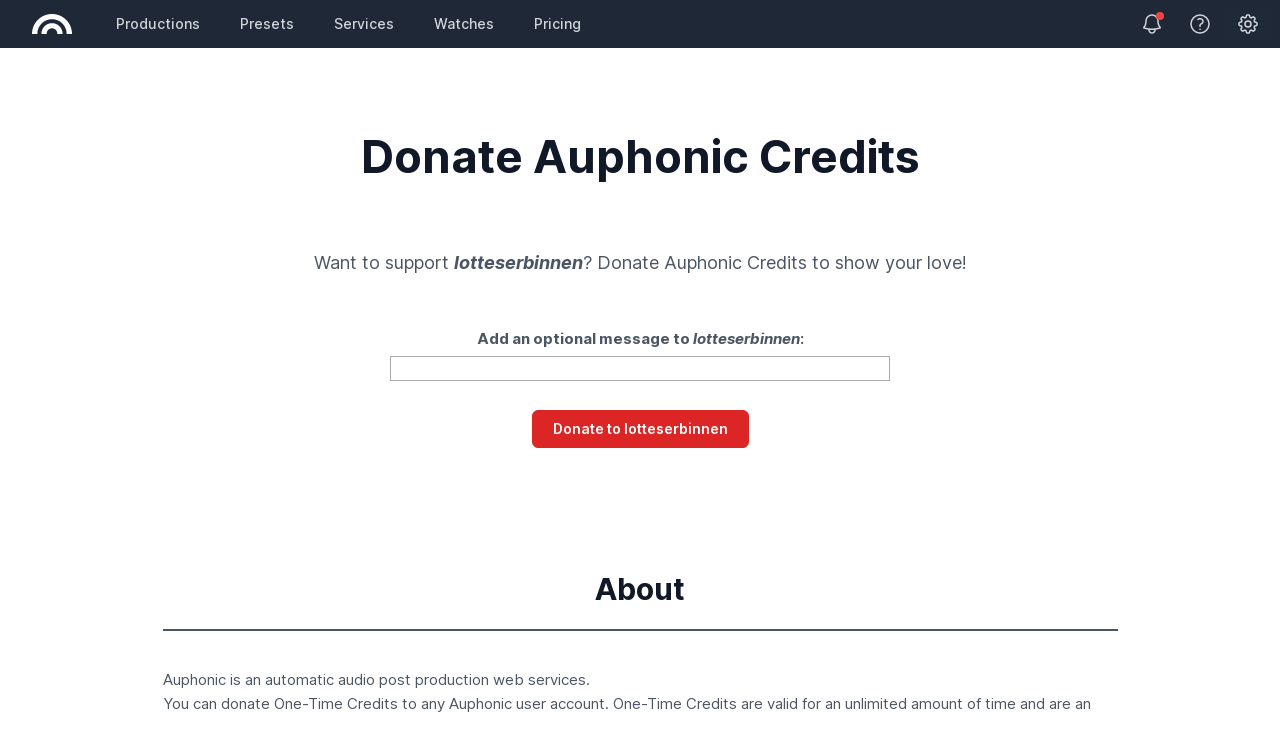

--- FILE ---
content_type: text/html; charset=utf-8
request_url: https://auphonic.com/donate_credits?user=lotteserbinnen
body_size: 11953
content:



<!DOCTYPE html>
<html lang="en">
  <head>
    <meta charset="utf-8" />
    <title>
      Donate Auphonic Credits
    </title>
    <meta name="keywords"
          content="audio post production, signal processing, machine learning, deep learning, ai, podcast, audiobooks, broadcast"/>
    <meta name="description"
          content="The automatic audio post production webservice."/>
    <meta name="author" content="https://auphonic.com/about_us" />
    
    <meta name="viewport"
          content="width=device-width, initial-scale=1, user-scalable=yes"/>
    <link rel="apple-touch-icon" href="/static/images/app-logo-64px.a7c98fd3c145.png" />
    <link rel="apple-touch-icon-precomposed"
          href="/static/images/app-logo-64px.a7c98fd3c145.png"/>
    
    <meta name="theme-color" content="#1f2937"/>
    <meta name="mobile-web-app-capable" content="yes"/>
    <meta name="apple-mobile-web-app-status-bar-style"
          content="black-translucent"/>
    <link rel="manifest" href="/static/manifest.7a8cf0b5b4b0.json"/>
    <link rel="me" href="https://mastodon.social/@auphonic" />
    <!-- Limit HTTP Referrer leakage with fallbacks -->
    
    <meta name="referrer" content="strict-origin-when-cross-origin" />
    <!--[if IE 9]>
  <meta http-equiv="X-UA-Compatible" content="IE=Edge"/>
<![endif]-->
    

    
    


    <link rel="shortcut icon" href="/static/images/favicon.ee980479d939.ico" />
    <link rel="stylesheet" href="/static/CACHE/css/output.f8b6e4ed05d8.css" type="text/css">
    

    <style>
      
      [x-cloak] { display: none; }
    </style>

    
    <script src="/static/js/jquery-1.7.1.min.ddb84c158728.js"></script>
        <script defer src="/static/js/alpinejs.persist-3.13.3.min.3c19caa5a896.js"></script>
    <script defer src="/static/js/alpinejs-anchor-3.14.8.min.4199af5476ee.js" ></script>
    <script defer src="/static/js/alpinejs-focus-3.14.9.min.abb807cc6d9f.js"></script>
    <script defer src="/static/js/alpinejs-3.14.9.min.7f47218dc7a8.js"></script>
    <script src="/static/js/htmx-1.9.10.min.7e9c374d75c2.js"></script>

    <script src="/static/js/common-utils.48076b377843.js"></script>

    <!-- Hacks for Microsoft -->

    <!--[if lt IE 9]>
  <script src="https://ie7-js.googlecode.com/svn/version/2.1(beta4)/IE9.js">IE7_PNG_SUFFIX=".png";</script>
<![endif]-->

    
    
  </head>
  
  <body class="min-h-screen flex flex-col" 
        style="overflow-y: scroll;" hx-headers='{"X-CSRFToken": "E1py3FnCmsVY2NnsdpCqRvGrc6Oj45T4LF1tcDWeqRvJK8R9c31bW63UoCehmJUh"}'
        
        hx-headers='{"X-CSRFToken": "E1py3FnCmsVY2NnsdpCqRvGrc6Oj45T4LF1tcDWeqRvJK8R9c31bW63UoCehmJUh"}'>

    
    
  
  
   
    
    <div id="main-header-wrapper">
      

      <div id="main-header">
<div id="navbar_wrapper" class="h-12 bg-gray-800">
  <nav id="navbar_dark"
       class="bg-gray-800/90  relative  font-sans">
    <div class="w-full relative z-50">
      <div class="mx-auto max-w-7xl px-2">
        <div class="flex h-12 justify-between gap-2">
          <div class="flex justify-between">
            <div class="flex items-center  md:hidden ">
              
              <button id="navigation__mobile-menu-btn"
                      type="button"
                      class="inline-flex items-center justify-center rounded-md p-2 text-gray-400 hover:bg-gray-600 hover:text-white"
                      aria-controls="mobile-menu"
                      aria-expanded="false">
                <span class="sr-only">Open main menu</span>
                
                <svg id="navigation__mobile-menu-btn--hamburger-svg"
                     class="block h-6 w-6"
                     xmlns="http://www.w3.org/2000/svg"
                     fill="none"
                     viewBox="0 0 24 24"
                     stroke-width="1.5"
                     stroke="currentColor"
                     aria-hidden="true">
                  <path stroke-linecap="round" stroke-linejoin="round" d="M3.75 6.75h16.5M3.75 12h16.5m-16.5 5.25h16.5" />
                </svg>
                
                <svg id="navigation__mobile-menu-btn--closingX-svg"
                     class="hidden h-6 w-6"
                     xmlns="http://www.w3.org/2000/svg"
                     fill="none"
                     viewBox="0 0 24 24"
                     stroke-width="1.5"
                     stroke="currentColor"
                     aria-hidden="true">
                  <path stroke-linecap="round" stroke-linejoin="round" d="M6 18L18 6M6 6l12 12" />
                </svg>
              </button>
            </div>
            <div class="flex flex-shrink-0 items-center ml-4">
              <a href="/landing"
                 class="hover:bg-gray-600 focus:bg-gray-700 focus:text-white hover:text-white p-2 rounded-md hidden  md:block ">
                
                <svg class="h-5 w-auto"
                     xmlns:dc="http://purl.org/dc/elements/1.1/"
                     xmlns:cc="http://creativecommons.org/ns#"
                     xmlns:rdf="http://www.w3.org/1999/02/22-rdf-syntax-ns#"
                     xmlns:svg="http://www.w3.org/2000/svg"
                     xmlns="http://www.w3.org/2000/svg"
                     xmlns:sodipodi="http://sodipodi.sourceforge.net/DTD/sodipodi-0.dtd"
                     xmlns:inkscape="http://www.inkscape.org/namespaces/inkscape"
                     version="1.1"
                     id="auphonic-signet-block_1_"
                     x="0px"
                     y="0px"
                     width="299.582"
                     height="149.797"
                     viewBox="0 0 299.582 149.797"
                     enable-background="new 0 0 327 327"
                     inkscape:version="0.48.4 r9939"
                     sodipodi:docname="logowhite.svg">
                  <metadata
                  id="metadata9">
                  <rdf:RDF>
                  <cc:Work
                  rdf:about="">
                  <dc:format>image/svg+xml</dc:format>
                  <dc:type
                  rdf:resource="http://purl.org/dc/dcmitype/StillImage" />
                  </cc:Work>
                  </rdf:RDF>
                  </metadata>
                  <defs
                  id="defs7" />
                  <sodipodi:namedview
                  pagecolor="#ffffff"
                  bordercolor="#666666"
                  borderopacity="1"
                  objecttolerance="10"
                  gridtolerance="10"
                  guidetolerance="10"
                  inkscape:pageopacity="0"
                  inkscape:pageshadow="2"
                  inkscape:window-width="1463"
                  inkscape:window-height="913"
                  id="namedview5"
                  showgrid="false"
                  inkscape:zoom="3.1439346"
                  inkscape:cx="99.326965"
                  inkscape:cy="64.292884"
                  inkscape:window-x="0"
                  inkscape:window-y="24"
                  inkscape:window-maximized="0"
                  inkscape:current-layer="auphonic-signet-block_1_" />
                  <path
                  inkscape:connector-curvature="0"
                  d="M 39.845,149.797 H 0 c 0,-0.001 0,-0.004 0,-0.006 C 0,67.064 67.065,0 149.788,0 c 82.729,0 149.794,67.063 149.794,149.791 0,0.002 0,0.005 0,0.006 h -39.844 c 0.006,-0.435 0.017,-0.869 0.017,-1.306 0,-60.731 -49.234,-109.963 -109.967,-109.963 -60.727,0 -109.959,49.232 -109.959,109.963 -10e-4,0.437 0.011,0.871 0.016,1.306 z m 189.059,0 c 0.019,-0.705 0.053,-1.407 0.053,-2.117 0,-43.723 -35.444,-79.167 -79.167,-79.167 -43.722,0 -79.166,35.445 -79.166,79.167 0,0.71 0.035,1.412 0.054,2.117 h 39.67 c -0.085,-1.047 -0.14,-2.103 -0.14,-3.172 0,-21.861 17.721,-39.584 39.582,-39.584 21.862,0 39.583,17.723 39.583,39.584 0,1.069 -0.055,2.125 -0.139,3.172 h 39.67 z"
                  id="auphonic-signet"
                  style="fill:#ffffff;fill-opacity:1" />
                </svg>
              </a>
            </div>
            <div class="hidden  md:ml-6 md:flex md:items-center md:space-x-4  ">
              
                <a href="/engine/"
                   class="navigation__menu-item no-underline text-gray-300 hover:bg-gray-600 hover:text-white px-3 py-2 rounded-md text-sm font-medium">Productions</a>
                <a href="/engine/presets/"
                   class="navigation__menu-item no-underline text-gray-300 hover:bg-gray-600 hover:text-white px-3 py-2 rounded-md text-sm font-medium">Presets</a>
                <a href="/engine/services/"
                   class="navigation__menu-item no-underline text-gray-300 hover:bg-gray-600 hover:text-white px-3 py-2 rounded-md text-sm font-medium">Services</a>
                <a href="/watchfolder/list/"
                   class="navigation__menu-item no-underline text-gray-300 hover:bg-gray-600 hover:text-white px-3 py-2 rounded-md text-sm font-medium">Watches</a>
                
                  <a href="/pricing"
                     class="navigation__menu-item no-underline text-gray-300 hover:bg-gray-600 hover:text-white px-3 py-2 rounded-md text-sm font-medium">Pricing</a>
                
                
              
            </div>
            <div class="flex flex-shrink-0 items-center  md:hidden ">
            <a href="/landing"
               class="hover:bg-gray-600 focus:bg-gray-700 focus:text-white hover:text-white p-2 rounded-md">
              
              <svg class="h-5 w-auto"
                   xmlns:dc="http://purl.org/dc/elements/1.1/"
                   xmlns:cc="http://creativecommons.org/ns#"
                   xmlns:rdf="http://www.w3.org/1999/02/22-rdf-syntax-ns#"
                   xmlns:svg="http://www.w3.org/2000/svg"
                   xmlns="http://www.w3.org/2000/svg"
                   xmlns:sodipodi="http://sodipodi.sourceforge.net/DTD/sodipodi-0.dtd"
                   xmlns:inkscape="http://www.inkscape.org/namespaces/inkscape"
                   version="1.1"
                   id="auphonic-signet-block_1_"
                   x="0px"
                   y="0px"
                   width="299.582"
                   height="149.797"
                   viewBox="0 0 299.582 149.797"
                   enable-background="new 0 0 327 327"
                   inkscape:version="0.48.4 r9939"
                   sodipodi:docname="logowhite.svg">
                <metadata
                id="metadata9">
                <rdf:RDF>
                <cc:Work
                rdf:about="">
                <dc:format>image/svg+xml</dc:format>
                <dc:type
                rdf:resource="http://purl.org/dc/dcmitype/StillImage" />
                </cc:Work>
                </rdf:RDF>
                </metadata>
                <defs
                id="defs7" />
                <sodipodi:namedview
                pagecolor="#ffffff"
                bordercolor="#666666"
                borderopacity="1"
                objecttolerance="10"
                gridtolerance="10"
                guidetolerance="10"
                inkscape:pageopacity="0"
                inkscape:pageshadow="2"
                inkscape:window-width="1463"
                inkscape:window-height="913"
                id="namedview5"
                showgrid="false"
                inkscape:zoom="3.1439346"
                inkscape:cx="99.326965"
                inkscape:cy="64.292884"
                inkscape:window-x="0"
                inkscape:window-y="24"
                inkscape:window-maximized="0"
                inkscape:current-layer="auphonic-signet-block_1_" />
                <path
                inkscape:connector-curvature="0"
                d="M 39.845,149.797 H 0 c 0,-0.001 0,-0.004 0,-0.006 C 0,67.064 67.065,0 149.788,0 c 82.729,0 149.794,67.063 149.794,149.791 0,0.002 0,0.005 0,0.006 h -39.844 c 0.006,-0.435 0.017,-0.869 0.017,-1.306 0,-60.731 -49.234,-109.963 -109.967,-109.963 -60.727,0 -109.959,49.232 -109.959,109.963 -10e-4,0.437 0.011,0.871 0.016,1.306 z m 189.059,0 c 0.019,-0.705 0.053,-1.407 0.053,-2.117 0,-43.723 -35.444,-79.167 -79.167,-79.167 -43.722,0 -79.166,35.445 -79.166,79.167 0,0.71 0.035,1.412 0.054,2.117 h 39.67 c -0.085,-1.047 -0.14,-2.103 -0.14,-3.172 0,-21.861 17.721,-39.584 39.582,-39.584 21.862,0 39.583,17.723 39.583,39.584 0,1.069 -0.055,2.125 -0.139,3.172 h 39.67 z"
                id="auphonic-signet"
                style="fill:#ffffff;fill-opacity:1" />
              </svg>
            </a>
          </div>
          </div>
          
          <div class="flex items-center md:gap-2">
            <div class="hidden sm:inline-flex gap-2 flex-shrink-0">
              
            </div>
            <div class="relative">
    <div id="navigation__news-btn" class="flex items-center">
        <button type="button"
                id="news_btn"
                class="items-center rounded-md text-gray-300 hover:bg-gray-600 hover:text-white text-sm px-3 py-1">
            <svg xmlns="http://www.w3.org/2000/svg"
                 fill="none"
                 viewBox="0 0 24 24"
                 stroke-width="1.5"
                 stroke="currentColor"
                 class="w-6 h-6">
                <path stroke-linecap="round" stroke-linejoin="round" d="M14.857 17.082a23.848 23.848 0 005.454-1.31A8.967 8.967 0 0118 9.75v-.7V9A6 6 0 006 9v.75a8.967 8.967 0 01-2.312 6.022c1.733.64 3.56 1.085 5.455 1.31m5.714 0a24.255 24.255 0 01-5.714 0m5.714 0a3 3 0 11-5.714 0" />
            </svg>
        </button>
        <div id="navigation__new-news-dot"
             class="absolute right-3 top-1 w-2 h-2 rounded-full bg-red-500 hidden"></div>
    </div>
    <div id="navigation__news-menu"
         class="delay-visibility-transition invisible opacity-0 transition-all ease-out duration-100 py-1 fixed left-0 right-0 m-2 sm:m-0 sm:mt-2 sm:absolute sm:w-auto sm:left-auto sm:right-0 origin-top-right rounded-md bg-white shadow-lg ring-1 ring-black ring-opacity-5 focus:outline-none -z-50"
         role="menu"
         aria-orientation="vertical"
         aria-labelledby="news_button"
         tabindex="-1">
         <div class="pt-2 pb-3 pl-4 pr-4 text-md font-medium border-b-2 border-solid text-center">Auphonic News</div>
        
          <a href="https://auphonic.com/blog/2026/01/15/rms-loudness-normalization-for-audible-acx/" id="news_47" class="news_item" target="_blank">
            <div class="flex items-center pl-4 hover:bg-gray-100 border-b-2 border-solid">
              <div class="w-2">
                <div id="news_47_dot" class="w-2 h-2 rounded-full bg-auphonicred"></div>
              </div>
              <span
                class="no-underline block px-4 py-2 text-sm text-gray-700 font-bold w-max max-w-md">RMS-based Loudness Normalization for Audible / ACX
                    <span class="news-date block text-xs font-medium mt-1">2026-01-15</span>
                </span>
            </div>
          </a>
        
          <a href="https://status.auphonic.com/" id="news_46" class="news_item" target="_blank">
            <div class="flex items-center pl-4 hover:bg-gray-100 border-b-2 border-solid">
              <div class="w-2">
                <div id="news_46_dot" class="w-2 h-2 rounded-full bg-auphonicred"></div>
              </div>
              <span
                class="no-underline block px-4 py-2 text-sm text-gray-700 font-bold w-max max-w-md">New Auphonic Status Page
                    <span class="news-date block text-xs font-medium mt-1">2026-01-14</span>
                </span>
            </div>
          </a>
        
          <a href="https://mastodon.social/@auphonic/115881005167877614" id="news_45" class="news_item" target="_blank">
            <div class="flex items-center pl-4 hover:bg-gray-100 border-b-2 border-solid">
              <div class="w-2">
                <div id="news_45_dot" class="w-2 h-2 rounded-full bg-auphonicred"></div>
              </div>
              <span
                class="no-underline block px-4 py-2 text-sm text-gray-700 font-bold w-max max-w-md">Breath times export via API
                    <span class="news-date block text-xs font-medium mt-1">2026-01-12</span>
                </span>
            </div>
          </a>
        
          <a href="https://auphonic.com/blog/2025/12/02/denoising-editor/" id="news_44" class="news_item" target="_blank">
            <div class="flex items-center pl-4 hover:bg-gray-100 border-b-2 border-solid">
              <div class="w-2">
                <div id="news_44_dot" class="w-2 h-2 rounded-full bg-auphonicred"></div>
              </div>
              <span
                class="no-underline block px-4 py-2 text-sm text-gray-700 font-bold w-max max-w-md">New Denoising Editor: Choose Where (and How) to Reduce Noise
                    <span class="news-date block text-xs font-medium mt-1">2025-12-02</span>
                </span>
            </div>
          </a>
        
          <a href="https://auphonic.com/blog/2025/10/08/mic-bleed-remover/" id="news_43" class="news_item" target="_blank">
            <div class="flex items-center pl-4 hover:bg-gray-100 border-b-2 border-solid">
              <div class="w-2">
                <div id="news_43_dot" class="w-2 h-2 rounded-full bg-auphonicred"></div>
              </div>
              <span
                class="no-underline block px-4 py-2 text-sm text-gray-700 font-bold w-max max-w-md">Multitrack Clarity Redefined: Introducing our new Mic Bleed Remover
                    <span class="news-date block text-xs font-medium mt-1">2025-10-08</span>
                </span>
            </div>
          </a>
        
        <div class="flex justify-evenly mt-3 mb-2">
            <a href="/blog/" target="_blank" class="btn-white">Show more</a>
            <a href="/newsletter/" target="_blank" class="btn-primary">Subscribe</a>
        </div>
    </div>
</div>

            <a href="https://auphonic.com/help/"
               target="_blank"
               class="no-link-style flex items-center rounded-md text-gray-300 hover:bg-gray-600 focus:bg-gray-700 focus:text-white hover:text-white px-3 py-1">
              <span class="sr-only">View Help</span>
              
              <svg xmlns="http://www.w3.org/2000/svg"
                   fill="none"
                   viewBox="0 0 24 24"
                   stroke-width="1.5"
                   stroke="currentColor"
                   class="w-6 h-6">
                <path stroke-linecap="round" stroke-linejoin="round" d="M9.879 7.519c1.171-1.025 3.071-1.025 4.242 0 1.172 1.025 1.172 2.687 0 3.712-.203.179-.43.326-.67.442-.745.361-1.45.999-1.45 1.827v.75M21 12a9 9 0 11-18 0 9 9 0 0118 0zm-9 5.25h.008v.008H12v-.008z" />
              </svg>
            </a>
            
            
              <div class="hidden md:flex md:flex-shrink-0 md:items-center">
                <div class="relative">
                  <div class="flex items-center">
                    <button type="button"
                            class="flex items-center rounded-md bg-gray-800 text-gray-300 hover:bg-gray-600 hover:text-white text-sm px-3 py-1"
                            id="navigation__user-menu-button"
                            aria-expanded="false"
                            aria-haspopup="true">
                      <span class="sr-only">Open user menu</span>
                      <svg xmlns="http://www.w3.org/2000/svg"
                           fill="none"
                           viewBox="0 0 24 24"
                           stroke-width="1.5"
                           stroke="currentColor"
                           class=" w-6 h-6">
                        <path stroke-linecap="round" stroke-linejoin="round"
                              d="M10.343 3.94c.09-.542.56-.94 1.11-.94h1.093c.55 0 1.02.398 1.11.94l.149.894c.07.424.384.764.78.93.398.164.855.142 1.205-.108l.737-.527a1.125 1.125 0 011.45.12l.773.774c.39.389.44 1.002.12 1.45l-.527.737c-.25.35-.272.806-.107 1.204.165.397.505.71.93.78l.893.15c.543.09.94.56.94 1.109v1.094c0 .55-.397 1.02-.94 1.11l-.893.149c-.425.07-.765.383-.93.78-.165.398-.143.854.107 1.204l.527.738c.32.447.269 1.06-.12 1.45l-.774.773a1.125 1.125 0 01-1.449.12l-.738-.527c-.35-.25-.806-.272-1.203-.107-.397.165-.71.505-.781.929l-.149.894c-.09.542-.56.94-1.11.94h-1.094c-.55 0-1.019-.398-1.11-.94l-.148-.894c-.071-.424-.384-.764-.781-.93-.398-.164-.854-.142-1.204.108l-.738.527c-.447.32-1.06.269-1.45-.12l-.773-.774a1.125 1.125 0 01-.12-1.45l.527-.737c.25-.35.273-.806.108-1.204-.165-.397-.505-.71-.93-.78l-.894-.15c-.542-.09-.94-.56-.94-1.109v-1.094c0-.55.398-1.02.94-1.11l.894-.149c.424-.07.765-.383.93-.78.165-.398.143-.854-.107-1.204l-.527-.738a1.125 1.125 0 01.12-1.45l.773-.773a1.125 1.125 0 011.45-.12l.737.527c.35.25.807.272 1.204.107.397-.165.71-.505.78-.929l.15-.894z"/>
                        <path stroke-linecap="round" stroke-linejoin="round" d="M15 12a3 3 0 11-6 0 3 3 0 016 0z"/>
                      </svg>
                    </button>
                  </div>
                  
                  <div id="navigation__user-menu"
                       class="delay-visibility-transition invisible opacity-0 transition-all ease-out duration-100 scale-95 divide-y divide-gray-100 absolute right-0 z-20 mt-2 w-56 min-w-max origin-top-right rounded-md bg-white shadow-lg ring-1 ring-black ring-opacity-5 focus:outline-none"
                       role="menu"
                       aria-orientation="vertical"
                       aria-labelledby="navigation__user-menu-button"
                       tabindex="-1">
                    
                    <div class="flex items-center px-4 py-3">
                      <div class="flex-shrink-0">
                        <svg xmlns="http://www.w3.org/2000/svg"
                             fill="none"
                             viewBox="0 0 24 24"
                             stroke-width="1.5"
                             stroke="currentColor"
                             class="w-8 h-8 block">
                          <path stroke-linecap="round" stroke-linejoin="round"
                                d="M17.982 18.725A7.488 7.488 0 0012 15.75a7.488 7.488 0 00-5.982 2.975m11.963 0a9 9 0 10-11.963 0m11.963 0A8.966 8.966 0 0112 21a8.966 8.966 0 01-5.982-2.275M15 9.75a3 3 0 11-6 0 3 3 0 016 0z"/>
                        </svg>
                      </div>
                      <div class="ml-3">
                        <div class="text-sm font-medium text-gray-700 whitespace-nowrap">lotteserbinnen</div>
                        <div class="text-sm font-medium text-gray-900 whitespace-nowrap">
                          podcast@lotteserbinnen.de
                        </div>
                      </div>
                    </div>
                    <div class="py-1">
                      <a href="/accounts/settings/"
                         class="navigation__user-menu-item no-underline block px-4 py-2 text-sm text-gray-700 hover:bg-gray-100"
                         role="menuitem"
                         id="user-menu-item-0">Account Settings</a>
                      
                    </div>
                    <div class="py-1">
                      <a href="/accounts/logout/"
                         class="navigation__user-menu-item no-underline block px-4 py-2 text-sm text-gray-700 hover:bg-gray-100"
                         role="menuitem"
                         id="user-menu-item-4">Logout</a>
                    </div>
                  </div>
                </div>
              </div>
            
            </div>
        </div>
      </div>
    </div>
    
    <div class="invisible absolute overflow-y-auto max-h-screen z-30 top-12 w-full max-w-lg bg-gray-800 rounded-b-md shadow-md shadow-gray-900 transform transition-all duration-75 ease-out -translate-x-full"
         id="navigation__mobile-menu-container">
      <div class=" md:hidden  bg-gray-800" id="navigation__mobile-menu">
        <div class="space-y-1 px-2 pt-2 pb-3 sm:px-3">
          
          
            <a href="/engine/"
               class="navigation__mobile-menu-item no-underline text-gray-300 hover:bg-gray-600 hover:text-white block px-3 py-2 rounded-md text-base font-medium">Productions</a>
            <a href="/engine/presets/"
               class="navigation__mobile-menu-item no-underline text-gray-300 hover:bg-gray-600 hover:text-white block px-3 py-2 rounded-md text-base font-medium">Presets</a>
            <a href="/engine/services/"
               class="navigation__mobile-menu-item no-underline text-gray-300 hover:bg-gray-600 hover:text-white block px-3 py-2 rounded-md text-base font-medium">Services</a>
            <a href="/watchfolder/list/"
               class="navigation__mobile-menu-item no-underline text-gray-300 hover:bg-gray-600 hover:text-white block px-3 py-2 rounded-md text-base font-medium">Watches</a>
            
              <a href="/pricing"
                 class="navigation__mobile-menu-item no-underline text-gray-300 hover:bg-gray-600 hover:text-white block px-3 py-2 rounded-md text-base font-medium">Pricing</a>
            
            
          
        </div>
        <div class="border-t-2 border-solid border-gray-700 pb-3">
          
            <div class="flex items-center pb-3 pt-3 px-5 sm:px-6">
              <div class="flex-shrink-0 text-white">
                <svg xmlns="http://www.w3.org/2000/svg"
                     fill="none"
                     viewBox="0 0 24 24"
                     stroke-width="1.5"
                     stroke="currentColor"
                     class="w-10 h-10">
                  <path stroke-linecap="round" stroke-linejoin="round" d="M17.982 18.725A7.488 7.488 0 0012 15.75a7.488 7.488 0 00-5.982 2.975m11.963 0a9 9 0 10-11.963 0m11.963 0A8.966 8.966 0 0112 21a8.966 8.966 0 01-5.982-2.275M15 9.75a3 3 0 11-6 0 3 3 0 016 0z" />
                </svg>
              </div>
              <div class="space-y-1 ml-3">
                <div class="text-base font-medium text-white">
                  lotteserbinnen
                </div>
                <div class="text-sm font-medium text-gray-300">
                  podcast@lotteserbinnen.de
                </div>
              </div>
              
            </div>
            <div class="space-y-1 pt-2 px-2 pb-3 sm:px-3 border-t border-solid border-gray-700 ">
              <a href="/accounts/settings/"
                 class="navigation__mobile-menu-item no-underline block rounded-md px-3 py-2 text-base font-medium text-gray-300 hover:bg-gray-600 hover:text-white"
                 role="menuitem">Account Settings</a>
              
            </div>
            <div class="border-t border-solid border-gray-700 px-2 sm:px-3 pt-2">
              <a href="/accounts/logout/"
                 class="navigation__mobile-menu-item no-underline block rounded-md px-3 py-2 text-base font-medium text-gray-300 hover:bg-gray-600 hover:text-white"
                 role="menuitem">Logout</a>
            </div>
          
        </div>
      </div>
    </div>
  </nav>
</div>
</div>

      
        
      
    </div>



    
    
    

    <div id="main-content-wrapper" class="grow">
      <div id="main-content">
        
<script>
    async function donate(product) {
        const response = await fetch(`/licensing/donate_credits/encrypt`, {
            method: "POST",
            headers: {
                "Content-Type": "application/json",
                "X-CSRFToken": 'E1py3FnCmsVY2NnsdpCqRvGrc6Oj45T4LF1tcDWeqRvJK8R9c31bW63UoCehmJUh'
            },
            body: JSON.stringify({
                product: product,
                tags: {
                    referrer: "",
                    donation: true
                }
            })
        })
        const { securePayload, secureKey } = await response.json()
        fastspring.builder.secure(securePayload, secureKey);
        fastspring.builder.checkout(); 
    }
</script>

<div id="auphonic-content" class="standalone-content ac">

<h1 class="centered">
    
        Donate Auphonic Credits
    
</h1>






<p class="centered" style="font-size: large; line-height: 1.5em;">
    
    Want to support <em><b>lotteserbinnen</b></em>?
    Donate
    <a href="/pricing" target="_blank">Auphonic Credits</a>
    to show your love!
    
</p>

<br>

<div class="centered donate-form">
    <form method="POST" action="/licensing/donate_credits" target="_top"><input type="hidden" name="csrfmiddlewaretoken" value="E1py3FnCmsVY2NnsdpCqRvGrc6Oj45T4LF1tcDWeqRvJK8R9c31bW63UoCehmJUh">
        <label for="message">
            
            Add an optional message to <em>lotteserbinnen</em>:
            
        </label>
        <input name="message" type="text" maxlength="140" class="donate-message" />
        <input name="username" value="lotteserbinnen" class="hidden" />
        <br>
        <br>
        <input type="submit" value="Donate to lotteserbinnen" class="button auphonicred" />
        
    </form>
</div>
<br>
<br>





<br>

<h2 class="section">About</h2>
<hr>

<p>
    Auphonic is an <a href="/landing" target="_blank">automatic audio post production</a> web services. <br>
    You can donate
    <a href="/pricing#one-time" target="_blank">One-Time Credits</a>
    to any Auphonic user account.
    One-Time Credits are valid for an unlimited amount of time
    and are an <b>optimal way to support the post production of your
    favorite podcaster</b>.
    The minimum donation amount is <b>5€ / 6$</b>.
</p>
<p>
    For more information please read the Auphonic
    <a href="/pricing#faq" target="_blank">Pricing FAQ</a>. <br>
    In case of any problems or questions, please don't hesitate to contact us at
    <a href="mailto:support@auphonic.com">support@auphonic.com</a>.
</p>

</div>

<script src="/static/CACHE/js/output.4645fadbd843.js"></script>


      </div>
    </div>

    <div id="main-footer-wrapper" class="-mt-8">
            <div style="overflow: hidden;" class="relative z-10 -my-[1px]">
    <svg preserveAspectRatio="none"
         viewBox="0 0 1200 120"
         xmlns="http://www.w3.org/2000/svg"
         class="fill-gray-800 h-4 md:h-8 w-[120%] rotate-180 mt-[1px]">
        <path d="M0 0v5.63C149.93 59 314.09 71.32 475.83 42.57c43-7.64 84.23-20.12 127.61-26.46 59-8.63 112.48 12.24 165.56 35.4C827.93 77.22 886 95.24 951.2 90c86.53-7 172.46-45.71 248.8-84.81V0z" />
    </svg>
</div>

      
<footer class="bg-gray-800 relative z-20" aria-labelledby="footer-heading">
  <h2 id="footer-heading" class="sr-only">Footer</h2>
  <div class="mx-auto max-w-7xl pt-12 pb-8 px-4 sm:px-6 lg:px-8">
    <div class="xl:grid xl:grid-cols-3 xl:gap-8 mb-4">
      <div class="grid grid-cols-2 gap-8 xl:col-span-2">
        <div class="grid grid-rows-2 md:grid-rows-none md:grid-cols-2 md:gap-8">
          <div>
            <h3 class="text-base font-medium text-white">Product</h3>
            <ul role="list" class="mt-4 space-y-4">
              <li>
                <a href="/features"
                   class="footer-link">Features</a>
              </li>
              <li>
                <a href="/use-cases"
                   class="footer-link">Use Cases</a>
              </li>
              <li>
                <a href="/workflows-api" class="footer-link">Workflows &amp; API</a>
              </li>
                           <li>
                <a href="/pricing" class="footer-link">Pricing</a>
              </li>
              
            </ul>
          </div>
          <div class="mt-12 md:mt-0">
            <h3 class="text-base font-medium text-white">Resources</h3>
            <ul role="list" class="mt-4 space-y-4">
              <li>
                <a href="https://auphonic.com/help/"
                   target="_blank"
                   class="footer-link">Help</a>
              </li>
              <li>
                <a href="/blog" class="footer-link">Blog</a>
              </li>
              <li>
                <a href="/developers"
                   class="footer-link">API Docs</a>
              </li>
              <li>
                <a href="/status" class="footer-link">Service Status</a>
              </li>
            </ul>
          </div>
        </div>
        <div class="grid grid-rows-2 md:grid-rows-none md:grid-cols-2 md:gap-8">
          <div>
            <h3 class="text-base font-medium text-white">Company</h3>
            <ul role="list" class="mt-4 space-y-4">
              <li>
                <a href="/about_us"
                   class="footer-link">About</a>
              </li>
              <li>
                <a href="/contact"
                   class="footer-link">Contact</a>
              </li>
              <li>
                <a href="/jobs" class="footer-link">Jobs</a>
              </li>
              <li>
                <a href="/articles"
                   class="footer-link">Press</a>
              </li>
            </ul>
          </div>
          <div class="mt-12 md:mt-0">
            <h3 class="text-base font-medium text-white">Legal</h3>
            <ul role="list" class="mt-4 space-y-4">
              <li>
                <a href="/impressum"
                   class="footer-link">Imprint</a>
              </li>
              <li>
                <a href="/terms_of_service"
                   class="footer-link">Terms of Service</a>
              </li>
              <li>
                <a href="/privacy"
                   class="footer-link">Privacy Policy</a>
              </li>
            </ul>
          </div>
        </div>
      </div>
      <div class="mt-5 xl:mt-0 pt-5 xl:pt-0 border-t border-gray-700 xl:border-transparent">
        <h3 class="text-base font-medium text-white">Subscribe to our newsletter</h3>
        <p class="mt-4 text-base text-gray-300">Stay up to date with important updates and news.</p>
        <div class="mt-4 flex justify-center sm:justify-start md:max-w-md">
          <a href="/newsletter/"
             target="_blank"
             class="btn-primary btn-xl">Subscribe</a>
        </div>
      </div>
    </div>
    <div class="mt-5 border-t border-gray-700 pt-5 flex flex-col md:flex-row items-center md:items-end md:justify-between">
      <div class="flex space-x-6 md:order-2">
        <a target="_blank" href="/newsletter/"
        class="text-gray-400 hover:text-gray-300 no-link-style">
       <span class="sr-only">Newsletter</span>
       <svg class="h-6 w-6">
         <use href="/static/images/icons/misc/envelope.6d828ae8fb79.svg#icon">
       </svg>
     </a>
        <a target="_blank" href="https://feeds.feedburner.com/auphonic-latest"
           class="text-gray-400 hover:text-gray-300 no-link-style">
          <span class="sr-only">Newsletter</span>
          <svg class="h-6 w-6">
            <use href="/static/images/icons/social/feed.c281bb5f9adb.svg#icon">
          </svg>
        </a>
        <a target="_blank" href="https://twitter.com/auphonic"
           class="text-gray-400 hover:text-gray-300 no-link-style">
          <span class="sr-only">Twitter</span>
          <svg class="h-6 w-6">
            <use href="/static/images/icons/social/twitter.07bcf2264fe1.svg#icon">
          </svg>
        </a>
        <a target="_blank" href="https://mastodon.social/@auphonic/"
           class="text-gray-400 hover:text-gray-300 no-link-style">
          <span class="sr-only">Mastodon</span>
          <svg class="h-5 w-5 m-1">
            <use href="/static/images/icons/social/mastodon.7324d17e32d9.svg#icon">
          </svg>
        </a>
        <a target="_blank" href="https://www.facebook.com/auphonic"
           class="text-gray-400 hover:text-gray-300 no-link-style">
          <span class="sr-only">Facebook</span>
          <svg class="h-6 w-6">
            <use href="/static/images/icons/social/facebook.eeaf818ef173.svg#icon">
          </svg>
        </a>
        <a target="_blank" href="https://www.linkedin.com/company/auphonic-com"
           class="text-gray-400 hover:text-gray-300 no-link-style">
          <span class="sr-only">LinkedIn</span>
          <svg class="h-6 w-6">
            <use href="/static/images/icons/social/linkedin.78e305e80298.svg#icon">
          </svg>
        </a>
      </div>
      <p class="mt-4 md:mt-0 text-base text-gray-400 md:order-1">
        &copy; 2026 by Auphonic GmbH
      </p>
    </div>
  </div>
</footer>

    </div>


    
    

  
    <script>
      if ('serviceWorker' in navigator) {
        window.addEventListener('load', function() {
          // IMPORTANT: We need to provide the service worker from root and not from /static/js!
          // Otherwise we run into scope issues!
          navigator.serviceWorker.register('/service-worker.js').then(function(registration) {
            // Registration was successful
            console.debug('ServiceWorker registration successful with scope: ', registration.scope);
          }, function(err) {
            // registration failed :(
            console.debug('ServiceWorker registration failed: ', err);
          });
        });
      }
    </script>
    
    <script src="/static/CACHE/js/output.b7784f5d666d.js"></script>

    

<div id="toast-container" 
    x-cloak
    x-data="toast"
    @add-toast.window="addToast($event.detail.context)"
    @remove-toast.window="removeToast($event.detail.context)">
    <template x-for="(toast, index) in toastQueue" :key="index">
        <div class="fixed right-0 z-50 pl-3 pr-3 py-4 mx-2 my-4 border-l-4 text-sm font-medium hover:cursor-pointer text-center rounded"
            :class="bgColorMap[toast.type]"
            style="transition: top 0.5s ease-in-out;"
            :style="toast.show ? `top: ${index * TOAST_OFFSET}px;` : 'top: -30px'"
            @click.stop="toast.throttle >= 0 && toastQueue.splice(index, 1)"
            > 
            <svg x-show="toast.type === 'error'" 
                viewBox="0 0 52 52" 
                xmlns="http://www.w3.org/2000/svg"
                class="w-6 h-6 mx-3 inline-block"
                :class="iconColorMap[toast.type]">
                <path fill="currentColor" d="M49.466 41.26L29.216 6.85c-.69-1.16-1.89-1.85-3.22-1.85-1.32 0-2.53.69-3.21 1.85L2.536 41.26c-.71 1.2-.72 2.64-.03 3.85.68 1.18 1.89 1.89 3.24 1.89h40.51c1.35 0 2.56-.71 3.23-1.89.7-1.21.69-2.65-.02-3.85zm-25.53-21.405h3.381v3.187l-.724 8.92H24.66l-.725-8.92v-3.187zm2.97 17.344a1.712 1.712 0 0 1 -1.267.543c-.491 0-.914-.181-1.268-.543a1.788 1.788 0 0 1-.531-1.297c0-.502.176-.935.53-1.297a1.712 1.712 0 0 1 1.269-.544c.49 0 .914.181 1.268.544s.53.795.53 1.297c0 .503-.176.934-.53 1.297z"/>
            </svg>

            <svg x-show="toast.type === 'success'" 
                viewBox="0 0 24 24" 
                class="w-5 h-5 mx-3 inline-block"
                :class="iconColorMap[toast.type]">
                <path fill="currentColor" d="M12,0A12,12,0,1,0,24,12,12.014,12.014,0,0,0,12,0Zm6.927,8.2-6.845,9.289a1.011,1.011,0,0,1-1.43.188L5.764,13.769a1,1,0,1,1,1.25-1.562l4.076,3.261,6.227-8.451A1,1,0,1,1,18.927,8.2Z">
                </path>
            </svg>
            <p id="toast-msg" x-text="toast.msg" class="inline-block mr-3" :class="textColorMap[toast.type]"></p>
            <button x-show="toast.action === 'retrySaving'" 
                    type="button" 
                    @click="window.dispatchEvent(new CustomEvent('saveEditedRegionsData'))"
                    class="btn-red btn-s mx-3 inline-block">Retry</button>
        </div>
    </template>
</div>
<script>
    document.addEventListener("alpine:init", () => {
        Alpine.data("toast", () => ({
            toastQueue: [],
            TOAST_LIFETIME: 5000, // in ms
            TOAST_VISIBILITY_DELAY: 10, // in ms
            TOAST_OFFSET: 80, // in px
            get bgColorMap() {
                return {
                    success: 'bg-green-50 border-green-400',
                    error: 'bg-yellow-50 border-yellow-400'
                }
            },
            get iconColorMap() {
                return {
                    success: 'text-green-800',
                    error: 'text-yellow-800'
                }
            },
            get textColorMap() {
                return {
                    success: 'text-green-700',
                    error: 'text-yellow-700'
                }
            },
            /**
            * Remove a toast message from queue
            * We remove the toast messages based on its type
            * @params {object} context
            */
            removeToast(context) {
                this.toastQueue = this.toastQueue.filter(c => c.type !== context.type);
            },
            /**
            * Add toast message to queue
            * @params {object} context {msg: '', type: 'success' || 'error'}
            */
            addToast(context) {
                // Validate context
                if (!this.validToastContext(context)) return
                // Add identifier for context, to avoid equal ones in the queue
                const id = Date.now() + (Math.random() * 10000);
                const creationTime = Date.now();

                // Throttle mechanism
                if (context.throttle) {
                    if (typeof context.throttle === 'number') {
                        if (context.trottle >= 0) {
                            if (this.toastQueue.find(c => (c.creationTime + context.throttle > Date.now()) && (c.msg === context.msg))) return
                        } else {
                            // Toast messages that are throttled forever have a throttle value < 0
                            if (this.toastQueue.find(c => c.msg === context.msg)) return
                        }
                    } else if (context.throttle === true) {
                        if (this.toastQueue[0]?.msg === context.msg) return
                    }
                }

                const contextWithId = {id, creationTime, ...context}
                // x-transition does not work in x-for loops, so we have to 
                // manage the slide down with timeouts by toggling show property
                contextWithId.show = false;

                // Insert at index 0, to display the latest toast on top
                this.toastQueue.splice(0, 0, contextWithId);
                
                // Start timer for this specific toast
                setTimeout(() => {
                    // Set show to true to start sliding down animation of toast
                    this.toastQueue.find(c => c.id == id).show = true;
                    
                }, this.TOAST_VISIBILITY_DELAY);
                
                if (context.throttle < 0) return

                // Start timer to remove the toast after its lifetime
                setTimeout(() => {
                    this.toastQueue = this.toastQueue.filter(c => c.id !== id);
                }, this.TOAST_LIFETIME);
            },

            /**
            * Validate toast context
            */
            validToastContext(context) {
                if (!_validToastMessage(context.msg)) return false
                if (!_validToastType(context.type)) return false
                return true
                function _validToastMessage(msg) {
                    try {
                        if (!msg) throw new Error('No toast message provided')
                        return true
                    } catch (e) {
                        console.error(e);
                        return false
                    }
                }
                function _validToastType(type) {
                    try {
                        const allowedToastTypes = ['success', 'error']
                        if (!allowedToastTypes.includes(type)) throw new Error('Unknown toast type')
                        return true
                    } catch (e) {
                        console.error(e);
                        return false
                    };
                }
            }
    
        }))
    })

    const showToast = (msg, type) => {
        context = {msg: msg, type: type}
        const showToastEvent = new CustomEvent('add-toast', { detail: { context: context }});
        window.dispatchEvent(showToastEvent); 
    }

    document.addEventListener('showToast', (event) => {
       showToast(event.detail.msg, event.detail.type);
    });

</script>

</body>
</html>


--- FILE ---
content_type: text/css
request_url: https://auphonic.com/static/CACHE/css/output.f8b6e4ed05d8.css
body_size: 87655
content:
@font-face{font-family:'Inter';font-style:normal;font-weight:100;font-display:swap;src:url("/static/font/Inter-Thin.d52e5e387155.woff2?v=3.19&2511a7246941") format("woff2")}@font-face{font-family:'Inter';font-style:italic;font-weight:100;font-display:swap;src:url("/static/font/Inter-ThinItalic.a9780071b7f4.woff2?v=3.19&2511a7246941") format("woff2")}@font-face{font-family:'Inter';font-style:normal;font-weight:200;font-display:swap;src:url("/static/font/Inter-ExtraLight.b3b2ed6a20c5.woff2?v=3.19&2511a7246941") format("woff2")}@font-face{font-family:'Inter';font-style:italic;font-weight:200;font-display:swap;src:url("/static/font/Inter-ExtraLightItalic.079cd1e71cd4.woff2?v=3.19&2511a7246941") format("woff2")}@font-face{font-family:'Inter';font-style:normal;font-weight:300;font-display:swap;src:url("/static/font/Inter-Light.780dd2adb71f.woff2?v=3.19&2511a7246941") format("woff2")}@font-face{font-family:'Inter';font-style:italic;font-weight:300;font-display:swap;src:url("/static/font/Inter-LightItalic.df29c53403b2.woff2?v=3.19&2511a7246941") format("woff2")}@font-face{font-family:'Inter';font-style:normal;font-weight:400;font-display:swap;src:url("/static/font/Inter-Regular.dc1311138942.woff2?v=3.19&2511a7246941") format("woff2")}@font-face{font-family:'Inter';font-style:italic;font-weight:400;font-display:swap;src:url("/static/font/Inter-Italic.fd26ff23f831.woff2?v=3.19&2511a7246941") format("woff2")}@font-face{font-family:'Inter';font-style:normal;font-weight:500;font-display:swap;src:url("/static/font/Inter-Medium.75db5319e7e8.woff2?v=3.19&2511a7246941") format("woff2")}@font-face{font-family:'Inter';font-style:italic;font-weight:500;font-display:swap;src:url("/static/font/Inter-MediumItalic.f1e11535e56c.woff2?v=3.19&2511a7246941") format("woff2")}@font-face{font-family:'Inter';font-style:normal;font-weight:600;font-display:swap;src:url("/static/font/Inter-SemiBold.007ad31a53f4.woff2?v=3.19&2511a7246941") format("woff2")}@font-face{font-family:'Inter';font-style:italic;font-weight:600;font-display:swap;src:url("/static/font/Inter-SemiBoldItalic.3031b683bafc.woff2?v=3.19&2511a7246941") format("woff2")}@font-face{font-family:'Inter';font-style:normal;font-weight:700;font-display:swap;src:url("/static/font/Inter-Bold.444a7284663a.woff2?v=3.19&2511a7246941") format("woff2")}@font-face{font-family:'Inter';font-style:italic;font-weight:700;font-display:swap;src:url("/static/font/Inter-BoldItalic.96284e2a02af.woff2?v=3.19&2511a7246941") format("woff2")}@font-face{font-family:'Inter';font-style:normal;font-weight:800;font-display:swap;src:url("/static/font/Inter-ExtraBold.37da9eecf61e.woff2?v=3.19&2511a7246941") format("woff2")}@font-face{font-family:'Inter';font-style:italic;font-weight:800;font-display:swap;src:url("/static/font/Inter-ExtraBoldItalic.fcc7d60ef790.woff2?v=3.19&2511a7246941") format("woff2")}@font-face{font-family:'Inter';font-style:normal;font-weight:900;font-display:swap;src:url("/static/font/Inter-Black.661569afe57a.woff2?v=3.19&2511a7246941") format("woff2")}@font-face{font-family:'Inter';font-style:italic;font-weight:900;font-display:swap;src:url("/static/font/Inter-BlackItalic.a3cc36c89047.woff2?v=3.19&2511a7246941") format("woff2")}@font-face{font-family:'Inter var';font-style:normal;font-weight:100 900;font-display:swap;src:url("/static/font/Inter-roman.var.66c6e4088364.woff2?v=3.19&2511a7246941") format('woff2');font-named-instance:'Regular'}@font-face{font-family:'Inter var';font-style:italic;font-weight:100 900;font-display:swap;src:url("/static/font/Inter-italic.var.1f7ca6383ea7.woff2?v=3.19&2511a7246941") format('woff2');font-named-instance:'Italic'}@font-face{font-family:'Inter var experimental';font-style:oblique 0deg 10deg;font-weight:100 900;font-display:swap;src:url("/static/font/Inter.var.8dd26c3dd012.woff2?v=3.19&2511a7246941") format('woff2')}@font-face{font-family:'Inter var alt';font-weight:100 900;font-style:normal;font-named-instance:'Regular';font-display:swap;src:url("/static/font/Inter-roman.var.66c6e4088364.woff2?v=3.19&2511a7246941") format("woff2")}@font-face{font-family:'Inter var alt';font-weight:100 900;font-style:italic;font-named-instance:'Italic';font-display:swap;src:url("/static/font/Inter-italic.var.1f7ca6383ea7.woff2?v=3.19&2511a7246941") format("woff2")}@media only screen and (-webkit-min-device-pixel-ratio:2) and (max-device-width:415px){select,textarea,input{font-size:16px}}#main-content-wrapper{width:100%;background-color:#fff;box-sizing:content-box}#main-content{position:relative;max-width:955px;background-color:#ffffff;margin:0px auto;padding:0 10px;box-sizing:content-box}*,::before,::after{box-sizing:border-box;border-width:0;border-style:solid;border-color:#e5e7eb}::before,::after{--tw-content:''}html{line-height:1.5;-webkit-text-size-adjust:100%;-moz-tab-size:4;-o-tab-size:4;tab-size:4;font-family:Inter var,Helvetica,Helvetica Neue,Arial,sans-serif,ui-sans-serif,system-ui,-apple-system,BlinkMacSystemFont,"Segoe UI",Roboto,"Helvetica Neue",Arial,"Noto Sans",sans-serif,"Apple Color Emoji","Segoe UI Emoji","Segoe UI Symbol","Noto Color Emoji";font-feature-settings:normal}body{margin:0;line-height:inherit}hr{height:0;color:inherit;border-top-width:1px}abbr:where([title]){-webkit-text-decoration:underline dotted;text-decoration:underline dotted}h1,h2,h3,h4,h5,h6{font-size:inherit;font-weight:inherit}a{color:inherit;text-decoration:inherit}b,strong{font-weight:bolder}code,kbd,samp,pre{font-family:ui-monospace,SFMono-Regular,Menlo,Monaco,Consolas,"Liberation Mono","Courier New",monospace;font-size:1em}small{font-size:80%}sub,sup{font-size:75%;line-height:0;position:relative;vertical-align:baseline}sub{bottom:-0.25em}sup{top:-0.5em}table{text-indent:0;border-color:inherit;border-collapse:collapse}button,input,optgroup,select,textarea{font-family:inherit;font-size:100%;font-weight:inherit;line-height:inherit;color:inherit;margin:0;padding:0}button,select{text-transform:none}button,[type='button'],[type='reset'],[type='submit']{-webkit-appearance:button;background-color:transparent;background-image:none}:-moz-focusring{outline:auto}:-moz-ui-invalid{box-shadow:none}progress{vertical-align:baseline}::-webkit-inner-spin-button,::-webkit-outer-spin-button{height:auto}[type='search']{-webkit-appearance:textfield;outline-offset:-2px}::-webkit-search-decoration{-webkit-appearance:none}::-webkit-file-upload-button{-webkit-appearance:button;font:inherit}summary{display:list-item}blockquote,dl,dd,h1,h2,h3,h4,h5,h6,hr,figure,p,pre{margin:0}fieldset{margin:0;padding:0}legend{padding:0}ol,ul,menu{list-style:none;margin:0;padding:0}textarea{resize:vertical}input::-moz-placeholder,textarea::-moz-placeholder{opacity:1;color:#9ca3af}input::placeholder,textarea::placeholder{opacity:1;color:#9ca3af}button,[role="button"]{cursor:pointer}:disabled{cursor:default}img,svg,video,canvas,audio,iframe,embed,object{display:block;vertical-align:middle}img,video{max-width:100%;height:auto}[hidden]{display:none}[type='text'],[type='email'],[type='url'],[type='password'],[type='number'],[type='date'],[type='datetime-local'],[type='month'],[type='search'],[type='tel'],[type='time'],[type='week'],[multiple],textarea,select{-webkit-appearance:none;-moz-appearance:none;appearance:none;background-color:#fff;border-color:#6b7280;border-width:1px;border-radius:0px;padding-top:0.5rem;padding-right:0.75rem;padding-bottom:0.5rem;padding-left:0.75rem;font-size:1rem;line-height:1.5rem;--tw-shadow:0 0 #0000}[type='text']:focus,[type='email']:focus,[type='url']:focus,[type='password']:focus,[type='number']:focus,[type='date']:focus,[type='datetime-local']:focus,[type='month']:focus,[type='search']:focus,[type='tel']:focus,[type='time']:focus,[type='week']:focus,[multiple]:focus,textarea:focus,select:focus{outline:2px solid transparent;outline-offset:2px;--tw-ring-inset:var(--tw-empty,/*!*//*!*/);--tw-ring-offset-width:0px;--tw-ring-offset-color:#fff;--tw-ring-color:#2563eb;--tw-ring-offset-shadow:var(--tw-ring-inset) 0 0 0 var(--tw-ring-offset-width) var(--tw-ring-offset-color);--tw-ring-shadow:var(--tw-ring-inset) 0 0 0 calc(1px + var(--tw-ring-offset-width)) var(--tw-ring-color);box-shadow:var(--tw-ring-offset-shadow),var(--tw-ring-shadow),var(--tw-shadow);border-color:#2563eb}input::-moz-placeholder,textarea::-moz-placeholder{color:#6b7280;opacity:1}input::placeholder,textarea::placeholder{color:#6b7280;opacity:1}::-webkit-datetime-edit-fields-wrapper{padding:0}::-webkit-date-and-time-value{min-height:1.5em}::-webkit-datetime-edit,::-webkit-datetime-edit-year-field,::-webkit-datetime-edit-month-field,::-webkit-datetime-edit-day-field,::-webkit-datetime-edit-hour-field,::-webkit-datetime-edit-minute-field,::-webkit-datetime-edit-second-field,::-webkit-datetime-edit-millisecond-field,::-webkit-datetime-edit-meridiem-field{padding-top:0;padding-bottom:0}select{background-image:url("data:image/svg+xml,%3csvg xmlns='http://www.w3.org/2000/svg' fill='none' viewBox='0 0 20 20'%3e%3cpath stroke='%236b7280' stroke-linecap='round' stroke-linejoin='round' stroke-width='1.5' d='M6 8l4 4 4-4'/%3e%3c/svg%3e");background-position:right 0.5rem center;background-repeat:no-repeat;background-size:1.5em 1.5em;padding-right:2.5rem;-webkit-print-color-adjust:exact;print-color-adjust:exact}[multiple]{background-image:initial;background-position:initial;background-repeat:unset;background-size:initial;padding-right:0.75rem;-webkit-print-color-adjust:unset;print-color-adjust:unset}[type='checkbox'],[type='radio']{-webkit-appearance:none;-moz-appearance:none;appearance:none;padding:0;-webkit-print-color-adjust:exact;print-color-adjust:exact;display:inline-block;vertical-align:middle;background-origin:border-box;-webkit-user-select:none;-moz-user-select:none;user-select:none;flex-shrink:0;height:1rem;width:1rem;color:#2563eb;background-color:#fff;border-color:#6b7280;border-width:1px;--tw-shadow:0 0 #0000}[type='checkbox']{border-radius:0px}[type='radio']{border-radius:100%}[type='checkbox']:focus,[type='radio']:focus{outline:2px solid transparent;outline-offset:2px;--tw-ring-inset:var(--tw-empty,/*!*//*!*/);--tw-ring-offset-width:2px;--tw-ring-offset-color:#fff;--tw-ring-color:#2563eb;--tw-ring-offset-shadow:var(--tw-ring-inset) 0 0 0 var(--tw-ring-offset-width) var(--tw-ring-offset-color);--tw-ring-shadow:var(--tw-ring-inset) 0 0 0 calc(2px + var(--tw-ring-offset-width)) var(--tw-ring-color);box-shadow:var(--tw-ring-offset-shadow),var(--tw-ring-shadow),var(--tw-shadow)}[type='checkbox']:checked,[type='radio']:checked{border-color:transparent;background-color:currentColor;background-size:100% 100%;background-position:center;background-repeat:no-repeat}[type='checkbox']:checked{background-image:url("data:image/svg+xml,%3csvg viewBox='0 0 16 16' fill='white' xmlns='http://www.w3.org/2000/svg'%3e%3cpath d='M12.207 4.793a1 1 0 010 1.414l-5 5a1 1 0 01-1.414 0l-2-2a1 1 0 011.414-1.414L6.5 9.086l4.293-4.293a1 1 0 011.414 0z'/%3e%3c/svg%3e")}[type='radio']:checked{background-image:url("data:image/svg+xml,%3csvg viewBox='0 0 16 16' fill='white' xmlns='http://www.w3.org/2000/svg'%3e%3ccircle cx='8' cy='8' r='3'/%3e%3c/svg%3e")}[type='checkbox']:checked:hover,[type='checkbox']:checked:focus,[type='radio']:checked:hover,[type='radio']:checked:focus{border-color:transparent;background-color:currentColor}[type='checkbox']:indeterminate{background-image:url("data:image/svg+xml,%3csvg xmlns='http://www.w3.org/2000/svg' fill='none' viewBox='0 0 16 16'%3e%3cpath stroke='white' stroke-linecap='round' stroke-linejoin='round' stroke-width='2' d='M4 8h8'/%3e%3c/svg%3e");border-color:transparent;background-color:currentColor;background-size:100% 100%;background-position:center;background-repeat:no-repeat}[type='checkbox']:indeterminate:hover,[type='checkbox']:indeterminate:focus{border-color:transparent;background-color:currentColor}[type='file']{background:unset;border-color:inherit;border-width:0;border-radius:0;padding:0;font-size:unset;line-height:inherit}[type='file']:focus{outline:1px solid ButtonText;outline:1px auto -webkit-focus-ring-color}.\!-translate-x-2\/4,.-translate-x-2,.-translate-x-2\/4,.-translate-x-full,.-translate-y-2\/4,.-translate-y-\[53\%\],.translate-x-0,.translate-x-5,.-rotate-180,.-rotate-45,.rotate-0,.rotate-180,.rotate-\[-70deg\],.scale-100,.scale-95,.transform,.hover\:scale-105,.hover\:scale-\[1\.02\],.active\:scale-100,.active\:scale-90,.active\:scale-95,.peer-checked\:after\:translate-x-full::after,.lg\:translate-x-0,.lg\:rotate-0,.landscape\:\!-translate-x-0{--tw-translate-x:0;--tw-translate-y:0;--tw-rotate:0;--tw-skew-x:0;--tw-skew-y:0;--tw-scale-x:1;--tw-scale-y:1}.peer-checked\:after\:-translate-x-full::after{--tw-translate-x:0;--tw-translate-y:0;--tw-rotate:0;--tw-skew-x:0;--tw-skew-y:0;--tw-scale-x:1;--tw-scale-y:1}.sm\:-translate-x-2\/4{--tw-translate-x:0;--tw-translate-y:0;--tw-rotate:0;--tw-skew-x:0;--tw-skew-y:0;--tw-scale-x:1;--tw-scale-y:1}.tabular-nums{--tw-ordinal:;--tw-slashed-zero:;--tw-numeric-figure:;--tw-numeric-spacing:;--tw-numeric-fraction:}.btn-primary,.btn-white,.btn-red-me,.btn-red,.edit-start-login-button-quickproduction-dashboard,.shadow,.shadow-lg,.shadow-md,.shadow-sm,.shadow-xl,.disabled\:btn-white{--tw-ring-offset-shadow:0 0 #0000;--tw-ring-shadow:0 0 #0000;--tw-shadow:0 0 #0000;--tw-shadow-colored:0 0 #0000}[type="text"],[type="email"],[type="password"],[type="number"],textarea,select,.btn-primary,.btn-secondary,.btn-white,.btn-red-me,.btn-red,.edit-start-login-button-quickproduction-dashboard,.ring-0,.ring-1,.ring-2,.ring-4,.ring-inset,.disabled\:btn-white,.focus-within\:ring-2,.focus-within\:ring-inset,.focus\:ring-0,.focus\:ring-2,.focus\:ring-inset,.active\:ring-2,.peer-focus\:ring-2{--tw-ring-inset:;--tw-ring-offset-width:0px;--tw-ring-offset-color:#fff;--tw-ring-color:rgb(59 130 246 / 0.5);--tw-ring-offset-shadow:0 0 #0000;--tw-ring-shadow:0 0 #0000;--tw-shadow:0 0 #0000;--tw-shadow-colored:0 0 #0000}.blur,.invert,.\!filter,.filter{--tw-blur:;--tw-brightness:;--tw-contrast:;--tw-grayscale:;--tw-hue-rotate:;--tw-invert:;--tw-saturate:;--tw-sepia:;--tw-drop-shadow:}.backdrop-blur-sm,.hover\:backdrop-brightness-125{--tw-backdrop-blur:;--tw-backdrop-brightness:;--tw-backdrop-contrast:;--tw-backdrop-grayscale:;--tw-backdrop-hue-rotate:;--tw-backdrop-invert:;--tw-backdrop-opacity:;--tw-backdrop-saturate:;--tw-backdrop-sepia:}.container{width:100%}@media (min-width:450px){.container{max-width:450px}}@media (min-width:640px){.container{max-width:640px}}@media (min-width:768px){.container{max-width:768px}}@media (min-width:1024px){.container{max-width:1024px}}@media (min-width:1280px){.container{max-width:1280px}}@media (min-width:1536px){.container{max-width:1536px}}.prose{color:var(--tw-prose-body);max-width:65ch}.prose :where(p):not(:where([class~="not-prose"] *)){margin-top:1.25em;margin-bottom:1.25em}.prose :where([class~="lead"]):not(:where([class~="not-prose"] *)){color:var(--tw-prose-lead);font-size:1.25em;line-height:1.6;margin-top:1.2em;margin-bottom:1.2em}.prose :where(a):not(:where([class~="not-prose"] *)){color:var(--tw-prose-links);text-decoration:underline;font-weight:500}.prose :where(strong):not(:where([class~="not-prose"] *)){color:var(--tw-prose-bold);font-weight:600}.prose :where(a strong):not(:where([class~="not-prose"] *)){color:inherit}.prose :where(blockquote strong):not(:where([class~="not-prose"] *)){color:inherit}.prose :where(thead th strong):not(:where([class~="not-prose"] *)){color:inherit}.prose :where(ol):not(:where([class~="not-prose"] *)){list-style-type:decimal;margin-top:1.25em;margin-bottom:1.25em;padding-left:1.625em}.prose :where(ol[type="A"]):not(:where([class~="not-prose"] *)){list-style-type:upper-alpha}.prose :where(ol[type="a"]):not(:where([class~="not-prose"] *)){list-style-type:lower-alpha}.prose :where(ol[type="A" s]):not(:where([class~="not-prose"] *)){list-style-type:upper-alpha}.prose :where(ol[type="a" s]):not(:where([class~="not-prose"] *)){list-style-type:lower-alpha}.prose :where(ol[type="I"]):not(:where([class~="not-prose"] *)){list-style-type:upper-roman}.prose :where(ol[type="i"]):not(:where([class~="not-prose"] *)){list-style-type:lower-roman}.prose :where(ol[type="I" s]):not(:where([class~="not-prose"] *)){list-style-type:upper-roman}.prose :where(ol[type="i" s]):not(:where([class~="not-prose"] *)){list-style-type:lower-roman}.prose :where(ol[type="1"]):not(:where([class~="not-prose"] *)){list-style-type:decimal}.prose :where(ul):not(:where([class~="not-prose"] *)){list-style-type:disc;margin-top:1.25em;margin-bottom:1.25em;padding-left:1.625em}.prose :where(ol>li):not(:where([class~="not-prose"] *))::marker{font-weight:400;color:var(--tw-prose-counters)}.prose :where(ul>li):not(:where([class~="not-prose"] *))::marker{color:var(--tw-prose-bullets)}.prose :where(hr):not(:where([class~="not-prose"] *)){border-color:var(--tw-prose-hr);border-top-width:1px;margin-top:3em;margin-bottom:3em}.prose :where(blockquote):not(:where([class~="not-prose"] *)){font-weight:500;font-style:italic;color:var(--tw-prose-quotes);border-left-width:0.25rem;border-left-color:var(--tw-prose-quote-borders);quotes:"\201C""\201D""\2018""\2019";margin-top:1.6em;margin-bottom:1.6em;padding-left:1em}.prose :where(blockquote p:first-of-type):not(:where([class~="not-prose"] *))::before{content:open-quote}.prose :where(blockquote p:last-of-type):not(:where([class~="not-prose"] *))::after{content:close-quote}.prose :where(h1):not(:where([class~="not-prose"] *)){color:var(--tw-prose-headings);font-weight:800;font-size:2.25em;margin-top:0;margin-bottom:0.8888889em;line-height:1.1111111}.prose :where(h1 strong):not(:where([class~="not-prose"] *)){font-weight:900;color:inherit}.prose :where(h2):not(:where([class~="not-prose"] *)){color:var(--tw-prose-headings);font-weight:700;font-size:1.5em;margin-top:2em;margin-bottom:1em;line-height:1.3333333}.prose :where(h2 strong):not(:where([class~="not-prose"] *)){font-weight:800;color:inherit}.prose :where(h3):not(:where([class~="not-prose"] *)){color:var(--tw-prose-headings);font-weight:600;font-size:1.25em;margin-top:1.6em;margin-bottom:0.6em;line-height:1.6}.prose :where(h3 strong):not(:where([class~="not-prose"] *)){font-weight:700;color:inherit}.prose :where(h4):not(:where([class~="not-prose"] *)){color:var(--tw-prose-headings);font-weight:600;margin-top:1.5em;margin-bottom:0.5em;line-height:1.5}.prose :where(h4 strong):not(:where([class~="not-prose"] *)){font-weight:700;color:inherit}.prose :where(img):not(:where([class~="not-prose"] *)){margin-top:2em;margin-bottom:2em}.prose :where(figure>*):not(:where([class~="not-prose"] *)){margin-top:0;margin-bottom:0}.prose :where(figcaption):not(:where([class~="not-prose"] *)){color:var(--tw-prose-captions);font-size:0.875em;line-height:1.4285714;margin-top:0.8571429em}.prose :where(code):not(:where([class~="not-prose"] *)){color:var(--tw-prose-code);font-weight:600;font-size:0.875em}.prose :where(code):not(:where([class~="not-prose"] *))::before{content:"`"}.prose :where(code):not(:where([class~="not-prose"] *))::after{content:"`"}.prose :where(a code):not(:where([class~="not-prose"] *)){color:inherit}.prose :where(h1 code):not(:where([class~="not-prose"] *)){color:inherit}.prose :where(h2 code):not(:where([class~="not-prose"] *)){color:inherit;font-size:0.875em}.prose :where(h3 code):not(:where([class~="not-prose"] *)){color:inherit;font-size:0.9em}.prose :where(h4 code):not(:where([class~="not-prose"] *)){color:inherit}.prose :where(blockquote code):not(:where([class~="not-prose"] *)){color:inherit}.prose :where(thead th code):not(:where([class~="not-prose"] *)){color:inherit}.prose :where(pre):not(:where([class~="not-prose"] *)){color:var(--tw-prose-pre-code);background-color:var(--tw-prose-pre-bg);overflow-x:auto;font-weight:400;font-size:0.875em;line-height:1.7142857;margin-top:1.7142857em;margin-bottom:1.7142857em;border-radius:0.375rem;padding-top:0.8571429em;padding-right:1.1428571em;padding-bottom:0.8571429em;padding-left:1.1428571em}.prose :where(pre code):not(:where([class~="not-prose"] *)){background-color:transparent;border-width:0;border-radius:0;padding:0;font-weight:inherit;color:inherit;font-size:inherit;font-family:inherit;line-height:inherit}.prose :where(pre code):not(:where([class~="not-prose"] *))::before{content:none}.prose :where(pre code):not(:where([class~="not-prose"] *))::after{content:none}.prose :where(table):not(:where([class~="not-prose"] *)){width:100%;table-layout:auto;text-align:left;margin-top:2em;margin-bottom:2em;font-size:0.875em;line-height:1.7142857}.prose :where(thead):not(:where([class~="not-prose"] *)){border-bottom-width:1px;border-bottom-color:var(--tw-prose-th-borders)}.prose :where(thead th):not(:where([class~="not-prose"] *)){color:var(--tw-prose-headings);font-weight:600;vertical-align:bottom;padding-right:0.5714286em;padding-bottom:0.5714286em;padding-left:0.5714286em}.prose :where(tbody tr):not(:where([class~="not-prose"] *)){border-bottom-width:1px;border-bottom-color:var(--tw-prose-td-borders)}.prose :where(tbody tr:last-child):not(:where([class~="not-prose"] *)){border-bottom-width:0}.prose :where(tbody td):not(:where([class~="not-prose"] *)){vertical-align:baseline}.prose :where(tfoot):not(:where([class~="not-prose"] *)){border-top-width:1px;border-top-color:var(--tw-prose-th-borders)}.prose :where(tfoot td):not(:where([class~="not-prose"] *)){vertical-align:top}.prose{--tw-prose-body:#374151;--tw-prose-headings:#111827;--tw-prose-lead:#4b5563;--tw-prose-links:#111827;--tw-prose-bold:#111827;--tw-prose-counters:#6b7280;--tw-prose-bullets:#d1d5db;--tw-prose-hr:#e5e7eb;--tw-prose-quotes:#111827;--tw-prose-quote-borders:#e5e7eb;--tw-prose-captions:#6b7280;--tw-prose-code:#111827;--tw-prose-pre-code:#e5e7eb;--tw-prose-pre-bg:#1f2937;--tw-prose-th-borders:#d1d5db;--tw-prose-td-borders:#e5e7eb;--tw-prose-invert-body:#d1d5db;--tw-prose-invert-headings:#fff;--tw-prose-invert-lead:#9ca3af;--tw-prose-invert-links:#fff;--tw-prose-invert-bold:#fff;--tw-prose-invert-counters:#9ca3af;--tw-prose-invert-bullets:#4b5563;--tw-prose-invert-hr:#374151;--tw-prose-invert-quotes:#f3f4f6;--tw-prose-invert-quote-borders:#374151;--tw-prose-invert-captions:#9ca3af;--tw-prose-invert-code:#fff;--tw-prose-invert-pre-code:#d1d5db;--tw-prose-invert-pre-bg:rgb(0 0 0 / 50%);--tw-prose-invert-th-borders:#4b5563;--tw-prose-invert-td-borders:#374151;font-size:1rem;line-height:1.75}.prose :where(video):not(:where([class~="not-prose"] *)){margin-top:2em;margin-bottom:2em}.prose :where(figure):not(:where([class~="not-prose"] *)){margin-top:2em;margin-bottom:2em}.prose :where(li):not(:where([class~="not-prose"] *)){margin-top:0.5em;margin-bottom:0.5em}.prose :where(ol>li):not(:where([class~="not-prose"] *)){padding-left:0.375em}.prose :where(ul>li):not(:where([class~="not-prose"] *)){padding-left:0.375em}.prose :where(.prose>ul>li p):not(:where([class~="not-prose"] *)){margin-top:0.75em;margin-bottom:0.75em}.prose :where(.prose>ul>li>*:first-child):not(:where([class~="not-prose"] *)){margin-top:1.25em}.prose :where(.prose>ul>li>*:last-child):not(:where([class~="not-prose"] *)){margin-bottom:1.25em}.prose :where(.prose>ol>li>*:first-child):not(:where([class~="not-prose"] *)){margin-top:1.25em}.prose :where(.prose>ol>li>*:last-child):not(:where([class~="not-prose"] *)){margin-bottom:1.25em}.prose :where(ul ul,ul ol,ol ul,ol ol):not(:where([class~="not-prose"] *)){margin-top:0.75em;margin-bottom:0.75em}.prose :where(hr + *):not(:where([class~="not-prose"] *)){margin-top:0}.prose :where(h2 + *):not(:where([class~="not-prose"] *)){margin-top:0}.prose :where(h3 + *):not(:where([class~="not-prose"] *)){margin-top:0}.prose :where(h4 + *):not(:where([class~="not-prose"] *)){margin-top:0}.prose :where(thead th:first-child):not(:where([class~="not-prose"] *)){padding-left:0}.prose :where(thead th:last-child):not(:where([class~="not-prose"] *)){padding-right:0}.prose :where(tbody td,tfoot td):not(:where([class~="not-prose"] *)){padding-top:0.5714286em;padding-right:0.5714286em;padding-bottom:0.5714286em;padding-left:0.5714286em}.prose :where(tbody td:first-child,tfoot td:first-child):not(:where([class~="not-prose"] *)){padding-left:0}.prose :where(tbody td:last-child,tfoot td:last-child):not(:where([class~="not-prose"] *)){padding-right:0}.prose :where(.prose>:first-child):not(:where([class~="not-prose"] *)){margin-top:0}.prose :where(.prose>:last-child):not(:where([class~="not-prose"] *)){margin-bottom:0}.prose-sm{font-size:0.875rem;line-height:1.7142857}.prose-sm :where(p):not(:where([class~="not-prose"] *)){margin-top:1.1428571em;margin-bottom:1.1428571em}.prose-sm :where([class~="lead"]):not(:where([class~="not-prose"] *)){font-size:1.2857143em;line-height:1.5555556;margin-top:0.8888889em;margin-bottom:0.8888889em}.prose-sm :where(blockquote):not(:where([class~="not-prose"] *)){margin-top:1.3333333em;margin-bottom:1.3333333em;padding-left:1.1111111em}.prose-sm :where(h1):not(:where([class~="not-prose"] *)){font-size:2.1428571em;margin-top:0;margin-bottom:0.8em;line-height:1.2}.prose-sm :where(h2):not(:where([class~="not-prose"] *)){font-size:1.4285714em;margin-top:1.6em;margin-bottom:0.8em;line-height:1.4}.prose-sm :where(h3):not(:where([class~="not-prose"] *)){font-size:1.2857143em;margin-top:1.5555556em;margin-bottom:0.4444444em;line-height:1.5555556}.prose-sm :where(h4):not(:where([class~="not-prose"] *)){margin-top:1.4285714em;margin-bottom:0.5714286em;line-height:1.4285714}.prose-sm :where(img):not(:where([class~="not-prose"] *)){margin-top:1.7142857em;margin-bottom:1.7142857em}.prose-sm :where(video):not(:where([class~="not-prose"] *)){margin-top:1.7142857em;margin-bottom:1.7142857em}.prose-sm :where(figure):not(:where([class~="not-prose"] *)){margin-top:1.7142857em;margin-bottom:1.7142857em}.prose-sm :where(figure>*):not(:where([class~="not-prose"] *)){margin-top:0;margin-bottom:0}.prose-sm :where(figcaption):not(:where([class~="not-prose"] *)){font-size:0.8571429em;line-height:1.3333333;margin-top:0.6666667em}.prose-sm :where(code):not(:where([class~="not-prose"] *)){font-size:0.8571429em}.prose-sm :where(h2 code):not(:where([class~="not-prose"] *)){font-size:0.9em}.prose-sm :where(h3 code):not(:where([class~="not-prose"] *)){font-size:0.8888889em}.prose-sm :where(pre):not(:where([class~="not-prose"] *)){font-size:0.8571429em;line-height:1.6666667;margin-top:1.6666667em;margin-bottom:1.6666667em;border-radius:0.25rem;padding-top:0.6666667em;padding-right:1em;padding-bottom:0.6666667em;padding-left:1em}.prose-sm :where(ol):not(:where([class~="not-prose"] *)){margin-top:1.1428571em;margin-bottom:1.1428571em;padding-left:1.5714286em}.prose-sm :where(ul):not(:where([class~="not-prose"] *)){margin-top:1.1428571em;margin-bottom:1.1428571em;padding-left:1.5714286em}.prose-sm :where(li):not(:where([class~="not-prose"] *)){margin-top:0.2857143em;margin-bottom:0.2857143em}.prose-sm :where(ol>li):not(:where([class~="not-prose"] *)){padding-left:0.4285714em}.prose-sm :where(ul>li):not(:where([class~="not-prose"] *)){padding-left:0.4285714em}.prose-sm :where(.prose-sm>ul>li p):not(:where([class~="not-prose"] *)){margin-top:0.5714286em;margin-bottom:0.5714286em}.prose-sm :where(.prose-sm>ul>li>*:first-child):not(:where([class~="not-prose"] *)){margin-top:1.1428571em}.prose-sm :where(.prose-sm>ul>li>*:last-child):not(:where([class~="not-prose"] *)){margin-bottom:1.1428571em}.prose-sm :where(.prose-sm>ol>li>*:first-child):not(:where([class~="not-prose"] *)){margin-top:1.1428571em}.prose-sm :where(.prose-sm>ol>li>*:last-child):not(:where([class~="not-prose"] *)){margin-bottom:1.1428571em}.prose-sm :where(ul ul,ul ol,ol ul,ol ol):not(:where([class~="not-prose"] *)){margin-top:0.5714286em;margin-bottom:0.5714286em}.prose-sm :where(hr):not(:where([class~="not-prose"] *)){margin-top:2.8571429em;margin-bottom:2.8571429em}.prose-sm :where(hr + *):not(:where([class~="not-prose"] *)){margin-top:0}.prose-sm :where(h2 + *):not(:where([class~="not-prose"] *)){margin-top:0}.prose-sm :where(h3 + *):not(:where([class~="not-prose"] *)){margin-top:0}.prose-sm :where(h4 + *):not(:where([class~="not-prose"] *)){margin-top:0}.prose-sm :where(table):not(:where([class~="not-prose"] *)){font-size:0.8571429em;line-height:1.5}.prose-sm :where(thead th):not(:where([class~="not-prose"] *)){padding-right:1em;padding-bottom:0.6666667em;padding-left:1em}.prose-sm :where(thead th:first-child):not(:where([class~="not-prose"] *)){padding-left:0}.prose-sm :where(thead th:last-child):not(:where([class~="not-prose"] *)){padding-right:0}.prose-sm :where(tbody td,tfoot td):not(:where([class~="not-prose"] *)){padding-top:0.6666667em;padding-right:1em;padding-bottom:0.6666667em;padding-left:1em}.prose-sm :where(tbody td:first-child,tfoot td:first-child):not(:where([class~="not-prose"] *)){padding-left:0}.prose-sm :where(tbody td:last-child,tfoot td:last-child):not(:where([class~="not-prose"] *)){padding-right:0}.prose-sm :where(.prose-sm>:first-child):not(:where([class~="not-prose"] *)){margin-top:0}.prose-sm :where(.prose-sm>:last-child):not(:where([class~="not-prose"] *)){margin-bottom:0}.prose-indigo{--tw-prose-links:#4f46e5;--tw-prose-invert-links:#6366f1}.form-input,.form-textarea,.form-select,.form-multiselect{-webkit-appearance:none;-moz-appearance:none;appearance:none;background-color:#fff;border-color:#6b7280;border-width:1px;border-radius:0px;padding-top:0.5rem;padding-right:0.75rem;padding-bottom:0.5rem;padding-left:0.75rem;font-size:1rem;line-height:1.5rem;--tw-shadow:0 0 #0000}.form-input:focus,.form-textarea:focus,.form-select:focus,.form-multiselect:focus{outline:2px solid transparent;outline-offset:2px;--tw-ring-inset:var(--tw-empty,/*!*//*!*/);--tw-ring-offset-width:0px;--tw-ring-offset-color:#fff;--tw-ring-color:#2563eb;--tw-ring-offset-shadow:var(--tw-ring-inset) 0 0 0 var(--tw-ring-offset-width) var(--tw-ring-offset-color);--tw-ring-shadow:var(--tw-ring-inset) 0 0 0 calc(1px + var(--tw-ring-offset-width)) var(--tw-ring-color);box-shadow:var(--tw-ring-offset-shadow),var(--tw-ring-shadow),var(--tw-shadow);border-color:#2563eb}.form-select{background-image:url("data:image/svg+xml,%3csvg xmlns='http://www.w3.org/2000/svg' fill='none' viewBox='0 0 20 20'%3e%3cpath stroke='%236b7280' stroke-linecap='round' stroke-linejoin='round' stroke-width='1.5' d='M6 8l4 4 4-4'/%3e%3c/svg%3e");background-position:right 0.5rem center;background-repeat:no-repeat;background-size:1.5em 1.5em;padding-right:2.5rem;-webkit-print-color-adjust:exact;print-color-adjust:exact}.form-checkbox,.form-radio{-webkit-appearance:none;-moz-appearance:none;appearance:none;padding:0;-webkit-print-color-adjust:exact;print-color-adjust:exact;display:inline-block;vertical-align:middle;background-origin:border-box;-webkit-user-select:none;-moz-user-select:none;user-select:none;flex-shrink:0;height:1rem;width:1rem;color:#2563eb;background-color:#fff;border-color:#6b7280;border-width:1px;--tw-shadow:0 0 #0000}.form-radio{border-radius:100%}.form-checkbox:focus,.form-radio:focus{outline:2px solid transparent;outline-offset:2px;--tw-ring-inset:var(--tw-empty,/*!*//*!*/);--tw-ring-offset-width:2px;--tw-ring-offset-color:#fff;--tw-ring-color:#2563eb;--tw-ring-offset-shadow:var(--tw-ring-inset) 0 0 0 var(--tw-ring-offset-width) var(--tw-ring-offset-color);--tw-ring-shadow:var(--tw-ring-inset) 0 0 0 calc(2px + var(--tw-ring-offset-width)) var(--tw-ring-color);box-shadow:var(--tw-ring-offset-shadow),var(--tw-ring-shadow),var(--tw-shadow)}.form-checkbox:checked,.form-radio:checked{border-color:transparent;background-color:currentColor;background-size:100% 100%;background-position:center;background-repeat:no-repeat}.form-radio:checked{background-image:url("data:image/svg+xml,%3csvg viewBox='0 0 16 16' fill='white' xmlns='http://www.w3.org/2000/svg'%3e%3ccircle cx='8' cy='8' r='3'/%3e%3c/svg%3e")}.form-checkbox:checked:hover,.form-checkbox:checked:focus,.form-radio:checked:hover,.form-radio:checked:focus{border-color:transparent;background-color:currentColor}body{--tw-text-opacity:1;color:rgb(75 85 99 / var(--tw-text-opacity))}h1,h2,h3,h4,h5,h6{--tw-text-opacity:1;color:rgb(17 24 39 / var(--tw-text-opacity))}.modern-form input[type="text"],.modern-form input[type="email"],.modern-form input[type="password"],.modern-form input[type="number"],.modern-form textarea,.modern-form select{border-radius:0.375rem;border-width:0px;padding-top:0.5rem;padding-bottom:0.5rem;--tw-text-opacity:1;color:rgb(17 24 39 / var(--tw-text-opacity));--tw-ring-offset-shadow:var(--tw-ring-inset) 0 0 0 var(--tw-ring-offset-width) var(--tw-ring-offset-color);--tw-ring-shadow:var(--tw-ring-inset) 0 0 0 calc(1px + var(--tw-ring-offset-width)) var(--tw-ring-color);box-shadow:var(--tw-ring-offset-shadow),var(--tw-ring-shadow),var(--tw-shadow,0 0 #0000);--tw-ring-inset:inset;--tw-ring-opacity:1;--tw-ring-color:rgb(209 213 219 / var(--tw-ring-opacity))}.modern-form input[type="text"]::-moz-placeholder,.modern-form input[type="email"]::-moz-placeholder,.modern-form input[type="password"]::-moz-placeholder,.modern-form input[type="number"]::-moz-placeholder,.modern-form textarea::-moz-placeholder,.modern-form select::-moz-placeholder{--tw-text-opacity:1;color:rgb(156 163 175 / var(--tw-text-opacity))}.modern-form input[type="text"]::placeholder,.modern-form input[type="email"]::placeholder,.modern-form input[type="password"]::placeholder,.modern-form input[type="number"]::placeholder,.modern-form textarea::placeholder,.modern-form select::placeholder{--tw-text-opacity:1;color:rgb(156 163 175 / var(--tw-text-opacity))}.modern-form input[type="text"]:focus,.modern-form input[type="email"]:focus,.modern-form input[type="password"]:focus,.modern-form input[type="number"]:focus,.modern-form textarea:focus,.modern-form select:focus{--tw-bg-opacity:1;background-color:rgb(249 250 251 / var(--tw-bg-opacity));outline:2px solid transparent;outline-offset:2px;--tw-ring-offset-shadow:var(--tw-ring-inset) 0 0 0 var(--tw-ring-offset-width) var(--tw-ring-offset-color);--tw-ring-shadow:var(--tw-ring-inset) 0 0 0 calc(2px + var(--tw-ring-offset-width)) var(--tw-ring-color);box-shadow:var(--tw-ring-offset-shadow),var(--tw-ring-shadow),var(--tw-shadow,0 0 #0000);--tw-ring-inset:inset;--tw-ring-opacity:1;--tw-ring-color:rgb(99 102 241 / var(--tw-ring-opacity))}@media (min-width:640px){.modern-form input[type="text"],.modern-form input[type="email"],.modern-form input[type="password"],.modern-form input[type="number"],.modern-form textarea,.modern-form select{font-size:0.875rem;line-height:1.5rem}}.modern-form input[type="submit"]{cursor:pointer}.legacy-form input[type="text"],.legacy-form input[type="email"],.legacy-form input[type="password"],.legacy-form input[type="number"],.legacy-form textarea{width:211px;border-width:1px;--tw-border-opacity:1;border-color:rgb(170 170 170 / var(--tw-border-opacity));--tw-bg-opacity:1;background-color:rgb(255 255 255 / var(--tw-bg-opacity));padding:2px;padding-left:5px;padding-right:5px;font-size:0.875rem;line-height:1.25rem;--tw-text-opacity:1;color:rgb(75 85 99 / var(--tw-text-opacity))}.legacy-form input[type="text"]:focus,.legacy-form input[type="email"]:focus,.legacy-form input[type="password"]:focus,.legacy-form input[type="number"]:focus,.legacy-form textarea:focus{--tw-border-opacity:1;border-color:rgb(115 166 255 / var(--tw-border-opacity));--tw-bg-opacity:1;background-color:rgb(239 245 255 / var(--tw-bg-opacity));--tw-text-opacity:1;color:rgb(0 0 0 / var(--tw-text-opacity))}.legacy-form input[type="text"],.legacy-form input[type="email"],.legacy-form input[type="password"],.legacy-form input[type="number"],.legacy-form textarea{font-family:Arial,sans-serif}.hr-with-text:after,.hr-with-text:before{content:"\00a0\00a0\00a0\00a0\00a0\00a0\00a0\00a0\00a0\00a0\00a0\00a0\00a0\00a0\00a0\00a0\00a0\00a0\00a0";padding:0 10px 0 10px;text-decoration:line-through;color:lightgrey}.social-auth-icon{width:20px;height:20px;display:inline-flex;background-repeat:no-repeat;background-position:0 2px;background-size:20px}.social-auth-icon.google-oauth2{background-image:url("/static/images/icons/social-auth/google.4b242a3a8584.svg?2511a7246941")}.social-auth-icon.apple-id{background-image:url("/static/images/icons/social-auth/apple.4f5952dbeebc.svg?2511a7246941");background-size:16px;background-position:0 0}.social-auth-icon.facebook{background-image:url("/static/images/icons/social-auth/facebook.28da7bb9d563.svg?2511a7246941");background-size:16px}a.action-link{--tw-text-opacity:1;color:rgb(79 70 229 / var(--tw-text-opacity));text-decoration-line:none}@media (hover:hover) and (pointer:fine){a.action-link:hover{--tw-text-opacity:1;color:rgb(79 70 229 / var(--tw-text-opacity))}}a.action-link:active{--tw-text-opacity:1;color:rgb(79 70 229 / var(--tw-text-opacity))}a.action-link-red{--tw-text-opacity:1;color:rgb(220 38 38 / var(--tw-text-opacity));text-decoration-line:none}footer .footer-link{font-size:1rem;line-height:1.5rem;--tw-text-opacity:1;color:rgb(209 213 219 / var(--tw-text-opacity));text-decoration-line:none}@media (hover:hover) and (pointer:fine){footer .footer-link:hover{--tw-text-opacity:1;color:rgb(255 255 255 / var(--tw-text-opacity))}}a:not(.action-link,.action-link-red,.navigation__menu-item,.nav-menu-link,.navigation__mobile-menu-item,.nav-menu-link-mobile,.navigation__user-menu-item,.footer-link,.btn-primary,.btn-secondary,.btn-white,.btn-red,.no-link-style,.news_item,.jobs-link){--tw-text-opacity:1;color:rgb(55 65 81 / var(--tw-text-opacity));text-decoration-line:underline}@media (hover:hover) and (pointer:fine){a:not(.action-link,.action-link-red,.navigation__menu-item,.nav-menu-link,.navigation__mobile-menu-item,.nav-menu-link-mobile,.navigation__user-menu-item,.footer-link,.btn-primary,.btn-secondary,.btn-white,.btn-red,.no-link-style,.news_item,.jobs-link):hover{--tw-text-opacity:1;color:rgb(0 0 0 / var(--tw-text-opacity))}}a:not(.action-link,.action-link-red,.navigation__menu-item,.nav-menu-link,.navigation__mobile-menu-item,.nav-menu-link-mobile,.navigation__user-menu-item,.footer-link,.btn-primary,.btn-secondary,.btn-white,.btn-red,.no-link-style,.news_item,.jobs-link):active{--tw-text-opacity:1;color:rgb(0 0 0 / var(--tw-text-opacity))}h1{font-size:1.875rem;line-height:2.25rem;font-weight:700}h4{font-size:1.25rem;line-height:1.75rem;font-weight:700}h1 a,h2 a,h3 a,h4 a,h5 a,h6 a{--tw-text-opacity:1;color:rgb(17 24 39 / var(--tw-text-opacity));text-decoration-line:none}#account-settings{>div:not(.no-margin){margin-bottom:3rem}@media (min-width:768px){>div:not(.no-margin){margin-bottom:8rem}}h4{margin-bottom:0.75rem}h4{border-bottom-width:2px}h4{--tw-border-opacity:1;border-color:rgb(243 244 246 / var(--tw-border-opacity))}h4{padding-bottom:0.5rem}.social-auth.error{color:red;font-weight:bold;text-align:center;margin-bottom:15px}.account-settings-social-container{display:flex;justify-content:center}.account-settings-social{display:grid;@media (min-width:768px){grid-template-columns:fit-content(100px) 1fr}grid-column-gap:50px;grid-row-gap:20px;align-items:center;text-align:center;}.social-auth-backend-name{display:flex;padding:5px;align-items:center;justify-content:center}.social-login-section{display:flex;flex-direction:column;@media (min-width:640px){flex-direction:row}align-items:center;justify-content:center;gap:20px;}.social-sign-in-button{width:194px;white-space:nowrap;display:inline-flex!important;gap:10px;&.responsive-width{@media (min-width:640px){width:-moz-fit-content;width:fit-content}}}.social-auth-icon{width:20px;height:20px;display:inline-flex;background-size:20px;background-repeat:no-repeat}.social-auth-icon.facebook{background-image:url("/static/images/icons/social-auth/facebook.28da7bb9d563.svg?2511a7246941");background-size:16px;background-position:0 2px!important}.social-auth-icon.apple-id{background-image:url("/static/images/icons/social-auth/apple.4f5952dbeebc.svg?2511a7246941");background-size:16px}.hr-with-text:after,.hr-with-text:before{content:"\00a0\00a0\00a0\00a0\00a0\00a0\00a0\00a0\00a0\00a0\00a0\00a0\00a0\00a0\00a0\00a0\00a0\00a0\00a0";padding:0 10px 0 10px;text-decoration:line-through;color:lightgrey}.hr-with-text{margin-top:20px;margin-bottom:20px}.api-key-input{flex:1;min-width:320px;font-family:monospace}label{margin-bottom:0.25rem}label{display:block}label{font-weight:500}input[type=email],input[type=text],input[type=password],textarea{margin-bottom:1rem}input[type=email],input[type=text],input[type=password],textarea{width:100%}@media (min-width:768px){input[type=email],input[type=text],input[type=password],textarea{width:260px}}input[type=checkbox]{margin-right:0.75rem}#low-credits-email{label{display:inline-block}}#email_notification_form{label{margin-bottom:0.75rem}}.responsive-table{border-radius:0.5rem}.responsive-table{border-width:1px}.responsive-table{text-align:left}.responsive-table{font-size:0.875rem;line-height:1.25rem}.responsive-table th{padding-left:1rem;padding-right:1rem}.responsive-table th{padding-top:0.5rem;padding-bottom:0.5rem}.responsive-table thead{display:none}.responsive-table thead{border-bottom-width:1px}.responsive-table thead{--tw-border-opacity:1;border-color:rgb(209 213 219 / var(--tw-border-opacity))}.responsive-table thead{--tw-bg-opacity:1;background-color:rgb(243 244 246 / var(--tw-bg-opacity))}@media (min-width:768px){.responsive-table thead{display:table-row-group}}.responsive-table tr{border-bottom-width:1px}.responsive-table tr{--tw-border-opacity:1;border-color:rgb(209 213 219 / var(--tw-border-opacity))}.responsive-table tr{padding-left:1rem;padding-right:1rem}.responsive-table tr{padding-top:0.5rem;padding-bottom:0.5rem}.responsive-table td{display:block}.responsive-table td{padding-left:1rem;padding-right:1rem}.responsive-table td{padding-top:0.5rem;padding-bottom:0.5rem}.responsive-table td{padding-left:99px}.responsive-table td{text-align:right}@media (min-width:768px){.responsive-table td{display:table-cell}}@media (min-width:768px){.responsive-table td{padding-left:16px}}@media (min-width:768px){.responsive-table td{text-align:left}}.responsive-table td[data-label=Email]{word-break:break-all}.responsive-table td:before{position:absolute}.responsive-table td:before{display:block}@media (min-width:768px){.responsive-table td:before{display:none}}.responsive-table td:before{content:attr(data-label);left:10px;width:45%;padding-right:10px;white-space:nowrap;text-align:left;font-weight:bold}.btn-red,.btn-white{line-height:1.5rem}}.tweet a{color:#1d9bf0}.tweet .handler,.tweet .date{color:#6b7280;font-size:15px}.tweet .\!handler{color:#6b7280!important;font-size:15px!important}.tweet .twitter-name{}.prosa{color:var(--tw-prose-body);max-width:65ch}.prosa :where(p):not(:where([class~="not-prose"] *)){margin-top:1.25em;margin-bottom:1.25em}.prosa :where([class~="lead"]):not(:where([class~="not-prose"] *)){color:var(--tw-prose-lead);font-size:1.25em;line-height:1.6;margin-top:1.2em;margin-bottom:1.2em}.prosa :where(a):not(:where([class~="not-prose"] *)){color:var(--tw-prose-links);text-decoration:underline;font-weight:500}.prosa :where(strong):not(:where([class~="not-prose"] *)){color:var(--tw-prose-bold);font-weight:600}.prosa :where(a strong):not(:where([class~="not-prose"] *)){color:inherit}.prosa :where(blockquote strong):not(:where([class~="not-prose"] *)){color:inherit}.prosa :where(thead th strong):not(:where([class~="not-prose"] *)){color:inherit}.prosa :where(ol):not(:where([class~="not-prose"] *)){list-style-type:decimal;margin-top:1.25em;margin-bottom:1.25em;padding-left:1.625em}.prosa :where(ol[type="A"]):not(:where([class~="not-prose"] *)){list-style-type:upper-alpha}.prosa :where(ol[type="a"]):not(:where([class~="not-prose"] *)){list-style-type:lower-alpha}.prosa :where(ol[type="A" s]):not(:where([class~="not-prose"] *)){list-style-type:upper-alpha}.prosa :where(ol[type="a" s]):not(:where([class~="not-prose"] *)){list-style-type:lower-alpha}.prosa :where(ol[type="I"]):not(:where([class~="not-prose"] *)){list-style-type:upper-roman}.prosa :where(ol[type="i"]):not(:where([class~="not-prose"] *)){list-style-type:lower-roman}.prosa :where(ol[type="I" s]):not(:where([class~="not-prose"] *)){list-style-type:upper-roman}.prosa :where(ol[type="i" s]):not(:where([class~="not-prose"] *)){list-style-type:lower-roman}.prosa :where(ol[type="1"]):not(:where([class~="not-prose"] *)){list-style-type:decimal}.prosa :where(ul):not(:where([class~="not-prose"] *)){list-style-type:disc;margin-top:1.25em;margin-bottom:1.25em;padding-left:1.625em}.prosa :where(ol>li):not(:where([class~="not-prose"] *))::marker{font-weight:400;color:var(--tw-prose-counters)}.prosa :where(ul>li):not(:where([class~="not-prose"] *))::marker{color:var(--tw-prose-bullets)}.prosa :where(hr):not(:where([class~="not-prose"] *)){border-color:var(--tw-prose-hr);border-top-width:1px;margin-top:3em;margin-bottom:3em}.prosa :where(blockquote):not(:where([class~="not-prose"] *)){font-weight:500;font-style:italic;color:var(--tw-prose-quotes);border-left-width:0.25rem;border-left-color:var(--tw-prose-quote-borders);quotes:"\201C""\201D""\2018""\2019";margin-top:1.6em;margin-bottom:1.6em;padding-left:1em}.prosa :where(blockquote p:first-of-type):not(:where([class~="not-prose"] *))::before{content:open-quote}.prosa :where(blockquote p:last-of-type):not(:where([class~="not-prose"] *))::after{content:close-quote}.prosa :where(h1):not(:where([class~="not-prose"] *)){color:var(--tw-prose-headings);font-weight:800;font-size:2.25em;margin-top:0;margin-bottom:0.8888889em;line-height:1.1111111}.prosa :where(h1 strong):not(:where([class~="not-prose"] *)){font-weight:900;color:inherit}.prosa :where(h2):not(:where([class~="not-prose"] *)){color:var(--tw-prose-headings);font-weight:700;font-size:1.5em;margin-top:2em;margin-bottom:1em;line-height:1.3333333}.prosa :where(h2 strong):not(:where([class~="not-prose"] *)){font-weight:800;color:inherit}.prosa :where(h3):not(:where([class~="not-prose"] *)){color:var(--tw-prose-headings);font-weight:600;font-size:1.25em;margin-top:1.6em;margin-bottom:0.6em;line-height:1.6}.prosa :where(h3 strong):not(:where([class~="not-prose"] *)){font-weight:700;color:inherit}.prosa :where(h4):not(:where([class~="not-prose"] *)){color:var(--tw-prose-headings);font-weight:600;margin-top:1.5em;margin-bottom:0.5em;line-height:1.5}.prosa :where(h4 strong):not(:where([class~="not-prose"] *)){font-weight:700;color:inherit}.prosa :where(img):not(:where([class~="not-prose"] *)){margin-top:2em;margin-bottom:2em}.prosa :where(figure>*):not(:where([class~="not-prose"] *)){margin-top:0;margin-bottom:0}.prosa :where(figcaption):not(:where([class~="not-prose"] *)){color:var(--tw-prose-captions);font-size:0.875em;line-height:1.4285714;margin-top:0.8571429em}.prosa :where(code):not(:where([class~="not-prose"] *)){color:var(--tw-prose-code);font-weight:600;font-size:0.875em}.prosa :where(code):not(:where([class~="not-prose"] *))::before{content:"`"}.prosa :where(code):not(:where([class~="not-prose"] *))::after{content:"`"}.prosa :where(a code):not(:where([class~="not-prose"] *)){color:inherit}.prosa :where(h1 code):not(:where([class~="not-prose"] *)){color:inherit}.prosa :where(h2 code):not(:where([class~="not-prose"] *)){color:inherit;font-size:0.875em}.prosa :where(h3 code):not(:where([class~="not-prose"] *)){color:inherit;font-size:0.9em}.prosa :where(h4 code):not(:where([class~="not-prose"] *)){color:inherit}.prosa :where(blockquote code):not(:where([class~="not-prose"] *)){color:inherit}.prosa :where(thead th code):not(:where([class~="not-prose"] *)){color:inherit}.prosa :where(pre):not(:where([class~="not-prose"] *)){color:var(--tw-prose-pre-code);background-color:var(--tw-prose-pre-bg);overflow-x:auto;font-weight:400;font-size:0.875em;line-height:1.7142857;margin-top:1.7142857em;margin-bottom:1.7142857em;border-radius:0.375rem;padding-top:0.8571429em;padding-right:1.1428571em;padding-bottom:0.8571429em;padding-left:1.1428571em}.prosa :where(pre code):not(:where([class~="not-prose"] *)){background-color:transparent;border-width:0;border-radius:0;padding:0;font-weight:inherit;color:inherit;font-size:inherit;font-family:inherit;line-height:inherit}.prosa :where(pre code):not(:where([class~="not-prose"] *))::before{content:none}.prosa :where(pre code):not(:where([class~="not-prose"] *))::after{content:none}.prosa :where(table):not(:where([class~="not-prose"] *)){width:100%;table-layout:auto;text-align:left;margin-top:2em;margin-bottom:2em;font-size:0.875em;line-height:1.7142857}.prosa :where(thead):not(:where([class~="not-prose"] *)){border-bottom-width:1px;border-bottom-color:var(--tw-prose-th-borders)}.prosa :where(thead th):not(:where([class~="not-prose"] *)){color:var(--tw-prose-headings);font-weight:600;vertical-align:bottom;padding-right:0.5714286em;padding-bottom:0.5714286em;padding-left:0.5714286em}.prosa :where(tbody tr):not(:where([class~="not-prose"] *)){border-bottom-width:1px;border-bottom-color:var(--tw-prose-td-borders)}.prosa :where(tbody tr:last-child):not(:where([class~="not-prose"] *)){border-bottom-width:0}.prosa :where(tbody td):not(:where([class~="not-prose"] *)){vertical-align:baseline}.prosa :where(tfoot):not(:where([class~="not-prose"] *)){border-top-width:1px;border-top-color:var(--tw-prose-th-borders)}.prosa :where(tfoot td):not(:where([class~="not-prose"] *)){vertical-align:top}.prosa{--tw-prose-body:#374151;--tw-prose-headings:#111827;--tw-prose-lead:#4b5563;--tw-prose-links:#111827;--tw-prose-bold:#111827;--tw-prose-counters:#6b7280;--tw-prose-bullets:#d1d5db;--tw-prose-hr:#e5e7eb;--tw-prose-quotes:#111827;--tw-prose-quote-borders:#e5e7eb;--tw-prose-captions:#6b7280;--tw-prose-code:#111827;--tw-prose-pre-code:#e5e7eb;--tw-prose-pre-bg:#1f2937;--tw-prose-th-borders:#d1d5db;--tw-prose-td-borders:#e5e7eb;--tw-prose-invert-body:#d1d5db;--tw-prose-invert-headings:#fff;--tw-prose-invert-lead:#9ca3af;--tw-prose-invert-links:#fff;--tw-prose-invert-bold:#fff;--tw-prose-invert-counters:#9ca3af;--tw-prose-invert-bullets:#4b5563;--tw-prose-invert-hr:#374151;--tw-prose-invert-quotes:#f3f4f6;--tw-prose-invert-quote-borders:#374151;--tw-prose-invert-captions:#9ca3af;--tw-prose-invert-code:#fff;--tw-prose-invert-pre-code:#d1d5db;--tw-prose-invert-pre-bg:rgb(0 0 0 / 50%);--tw-prose-invert-th-borders:#4b5563;--tw-prose-invert-td-borders:#374151;font-size:1rem;line-height:1.75}.prosa :where(video):not(:where([class~="not-prose"] *)){margin-top:2em;margin-bottom:2em}.prosa :where(figure):not(:where([class~="not-prose"] *)){margin-top:2em;margin-bottom:2em}.prosa :where(li):not(:where([class~="not-prose"] *)){margin-top:0.5em;margin-bottom:0.5em}.prosa :where(ol>li):not(:where([class~="not-prose"] *)){padding-left:0.375em}.prosa :where(ul>li):not(:where([class~="not-prose"] *)){padding-left:0.375em}.prosa :where(.prose>ul>li p):not(:where([class~="not-prose"] *)){margin-top:0.75em;margin-bottom:0.75em}.prosa :where(.prose>ul>li>*:first-child):not(:where([class~="not-prose"] *)){margin-top:1.25em}.prosa :where(.prose>ul>li>*:last-child):not(:where([class~="not-prose"] *)){margin-bottom:1.25em}.prosa :where(.prose>ol>li>*:first-child):not(:where([class~="not-prose"] *)){margin-top:1.25em}.prosa :where(.prose>ol>li>*:last-child):not(:where([class~="not-prose"] *)){margin-bottom:1.25em}.prosa :where(ul ul,ul ol,ol ul,ol ol):not(:where([class~="not-prose"] *)){margin-top:0.75em;margin-bottom:0.75em}.prosa :where(hr + *):not(:where([class~="not-prose"] *)){margin-top:0}.prosa :where(h2 + *):not(:where([class~="not-prose"] *)){margin-top:0}.prosa :where(h3 + *):not(:where([class~="not-prose"] *)){margin-top:0}.prosa :where(h4 + *):not(:where([class~="not-prose"] *)){margin-top:0}.prosa :where(thead th:first-child):not(:where([class~="not-prose"] *)){padding-left:0}.prosa :where(thead th:last-child):not(:where([class~="not-prose"] *)){padding-right:0}.prosa :where(tbody td,tfoot td):not(:where([class~="not-prose"] *)){padding-top:0.5714286em;padding-right:0.5714286em;padding-bottom:0.5714286em;padding-left:0.5714286em}.prosa :where(tbody td:first-child,tfoot td:first-child):not(:where([class~="not-prose"] *)){padding-left:0}.prosa :where(tbody td:last-child,tfoot td:last-child):not(:where([class~="not-prose"] *)){padding-right:0}.prosa :where(.prose>:first-child):not(:where([class~="not-prose"] *)){margin-top:0}.prosa :where(.prose>:last-child):not(:where([class~="not-prose"] *)){margin-bottom:0}.prosa{--tw-prose-links:#4f46e5;--tw-prose-invert-links:#6366f1;--tw-text-opacity:1;color:rgb(75 85 99 / var(--tw-text-opacity))}.prosa-audioex{color:var(--tw-prose-body);max-width:65ch}.prosa-audioex :where(p):not(:where([class~="not-prose"] *)){margin-top:1.25em;margin-bottom:1.25em}.prosa-audioex :where([class~="lead"]):not(:where([class~="not-prose"] *)){color:var(--tw-prose-lead);font-size:1.25em;line-height:1.6;margin-top:1.2em;margin-bottom:1.2em}.prosa-audioex :where(a):not(:where([class~="not-prose"] *)){color:var(--tw-prose-links);text-decoration:underline;font-weight:500}.prosa-audioex :where(strong):not(:where([class~="not-prose"] *)){color:var(--tw-prose-bold);font-weight:600}.prosa-audioex :where(a strong):not(:where([class~="not-prose"] *)){color:inherit}.prosa-audioex :where(blockquote strong):not(:where([class~="not-prose"] *)){color:inherit}.prosa-audioex :where(thead th strong):not(:where([class~="not-prose"] *)){color:inherit}.prosa-audioex :where(ol):not(:where([class~="not-prose"] *)){list-style-type:decimal;margin-top:1.25em;margin-bottom:1.25em;padding-left:1.625em}.prosa-audioex :where(ol[type="A"]):not(:where([class~="not-prose"] *)){list-style-type:upper-alpha}.prosa-audioex :where(ol[type="a"]):not(:where([class~="not-prose"] *)){list-style-type:lower-alpha}.prosa-audioex :where(ol[type="A" s]):not(:where([class~="not-prose"] *)){list-style-type:upper-alpha}.prosa-audioex :where(ol[type="a" s]):not(:where([class~="not-prose"] *)){list-style-type:lower-alpha}.prosa-audioex :where(ol[type="I"]):not(:where([class~="not-prose"] *)){list-style-type:upper-roman}.prosa-audioex :where(ol[type="i"]):not(:where([class~="not-prose"] *)){list-style-type:lower-roman}.prosa-audioex :where(ol[type="I" s]):not(:where([class~="not-prose"] *)){list-style-type:upper-roman}.prosa-audioex :where(ol[type="i" s]):not(:where([class~="not-prose"] *)){list-style-type:lower-roman}.prosa-audioex :where(ol[type="1"]):not(:where([class~="not-prose"] *)){list-style-type:decimal}.prosa-audioex :where(ul):not(:where([class~="not-prose"] *)){list-style-type:disc;margin-top:1.25em;margin-bottom:1.25em;padding-left:1.625em}.prosa-audioex :where(ol>li):not(:where([class~="not-prose"] *))::marker{font-weight:400;color:var(--tw-prose-counters)}.prosa-audioex :where(ul>li):not(:where([class~="not-prose"] *))::marker{color:var(--tw-prose-bullets)}.prosa-audioex :where(hr):not(:where([class~="not-prose"] *)){border-color:var(--tw-prose-hr);border-top-width:1px;margin-top:3em;margin-bottom:3em}.prosa-audioex :where(blockquote):not(:where([class~="not-prose"] *)){font-weight:500;font-style:italic;color:var(--tw-prose-quotes);border-left-width:0.25rem;border-left-color:var(--tw-prose-quote-borders);quotes:"\201C""\201D""\2018""\2019";margin-top:1.6em;margin-bottom:1.6em;padding-left:1em}.prosa-audioex :where(blockquote p:first-of-type):not(:where([class~="not-prose"] *))::before{content:open-quote}.prosa-audioex :where(blockquote p:last-of-type):not(:where([class~="not-prose"] *))::after{content:close-quote}.prosa-audioex :where(h1):not(:where([class~="not-prose"] *)){color:var(--tw-prose-headings);font-weight:800;font-size:2.25em;margin-top:0;margin-bottom:0.8888889em;line-height:1.1111111}.prosa-audioex :where(h1 strong):not(:where([class~="not-prose"] *)){font-weight:900;color:inherit}.prosa-audioex :where(h2):not(:where([class~="not-prose"] *)){color:var(--tw-prose-headings);font-weight:700;font-size:1.5em;margin-top:2em;margin-bottom:1em;line-height:1.3333333}.prosa-audioex :where(h2 strong):not(:where([class~="not-prose"] *)){font-weight:800;color:inherit}.prosa-audioex :where(h3):not(:where([class~="not-prose"] *)){color:var(--tw-prose-headings);font-weight:600;font-size:1.25em;margin-top:1.6em;margin-bottom:0.6em;line-height:1.6}.prosa-audioex :where(h3 strong):not(:where([class~="not-prose"] *)){font-weight:700;color:inherit}.prosa-audioex :where(h4):not(:where([class~="not-prose"] *)){color:var(--tw-prose-headings);font-weight:600;margin-top:1.5em;margin-bottom:0.5em;line-height:1.5}.prosa-audioex :where(h4 strong):not(:where([class~="not-prose"] *)){font-weight:700;color:inherit}.prosa-audioex :where(img):not(:where([class~="not-prose"] *)){margin-top:2em;margin-bottom:2em}.prosa-audioex :where(figure>*):not(:where([class~="not-prose"] *)){margin-top:0;margin-bottom:0}.prosa-audioex :where(figcaption):not(:where([class~="not-prose"] *)){color:var(--tw-prose-captions);font-size:0.875em;line-height:1.4285714;margin-top:0.8571429em}.prosa-audioex :where(code):not(:where([class~="not-prose"] *)){color:var(--tw-prose-code);font-weight:600;font-size:0.875em}.prosa-audioex :where(code):not(:where([class~="not-prose"] *))::before{content:"`"}.prosa-audioex :where(code):not(:where([class~="not-prose"] *))::after{content:"`"}.prosa-audioex :where(a code):not(:where([class~="not-prose"] *)){color:inherit}.prosa-audioex :where(h1 code):not(:where([class~="not-prose"] *)){color:inherit}.prosa-audioex :where(h2 code):not(:where([class~="not-prose"] *)){color:inherit;font-size:0.875em}.prosa-audioex :where(h3 code):not(:where([class~="not-prose"] *)){color:inherit;font-size:0.9em}.prosa-audioex :where(h4 code):not(:where([class~="not-prose"] *)){color:inherit}.prosa-audioex :where(blockquote code):not(:where([class~="not-prose"] *)){color:inherit}.prosa-audioex :where(thead th code):not(:where([class~="not-prose"] *)){color:inherit}.prosa-audioex :where(pre):not(:where([class~="not-prose"] *)){color:var(--tw-prose-pre-code);background-color:var(--tw-prose-pre-bg);overflow-x:auto;font-weight:400;font-size:0.875em;line-height:1.7142857;margin-top:1.7142857em;margin-bottom:1.7142857em;border-radius:0.375rem;padding-top:0.8571429em;padding-right:1.1428571em;padding-bottom:0.8571429em;padding-left:1.1428571em}.prosa-audioex :where(pre code):not(:where([class~="not-prose"] *)){background-color:transparent;border-width:0;border-radius:0;padding:0;font-weight:inherit;color:inherit;font-size:inherit;font-family:inherit;line-height:inherit}.prosa-audioex :where(pre code):not(:where([class~="not-prose"] *))::before{content:none}.prosa-audioex :where(pre code):not(:where([class~="not-prose"] *))::after{content:none}.prosa-audioex :where(table):not(:where([class~="not-prose"] *)){width:100%;table-layout:auto;text-align:left;margin-top:2em;margin-bottom:2em;font-size:0.875em;line-height:1.7142857}.prosa-audioex :where(thead):not(:where([class~="not-prose"] *)){border-bottom-width:1px;border-bottom-color:var(--tw-prose-th-borders)}.prosa-audioex :where(thead th):not(:where([class~="not-prose"] *)){color:var(--tw-prose-headings);font-weight:600;vertical-align:bottom;padding-right:0.5714286em;padding-bottom:0.5714286em;padding-left:0.5714286em}.prosa-audioex :where(tbody tr):not(:where([class~="not-prose"] *)){border-bottom-width:1px;border-bottom-color:var(--tw-prose-td-borders)}.prosa-audioex :where(tbody tr:last-child):not(:where([class~="not-prose"] *)){border-bottom-width:0}.prosa-audioex :where(tbody td):not(:where([class~="not-prose"] *)){vertical-align:baseline}.prosa-audioex :where(tfoot):not(:where([class~="not-prose"] *)){border-top-width:1px;border-top-color:var(--tw-prose-th-borders)}.prosa-audioex :where(tfoot td):not(:where([class~="not-prose"] *)){vertical-align:top}.prosa-audioex{--tw-prose-body:#374151;--tw-prose-headings:#111827;--tw-prose-lead:#4b5563;--tw-prose-links:#111827;--tw-prose-bold:#111827;--tw-prose-counters:#6b7280;--tw-prose-bullets:#d1d5db;--tw-prose-hr:#e5e7eb;--tw-prose-quotes:#111827;--tw-prose-quote-borders:#e5e7eb;--tw-prose-captions:#6b7280;--tw-prose-code:#111827;--tw-prose-pre-code:#e5e7eb;--tw-prose-pre-bg:#1f2937;--tw-prose-th-borders:#d1d5db;--tw-prose-td-borders:#e5e7eb;--tw-prose-invert-body:#d1d5db;--tw-prose-invert-headings:#fff;--tw-prose-invert-lead:#9ca3af;--tw-prose-invert-links:#fff;--tw-prose-invert-bold:#fff;--tw-prose-invert-counters:#9ca3af;--tw-prose-invert-bullets:#4b5563;--tw-prose-invert-hr:#374151;--tw-prose-invert-quotes:#f3f4f6;--tw-prose-invert-quote-borders:#374151;--tw-prose-invert-captions:#9ca3af;--tw-prose-invert-code:#fff;--tw-prose-invert-pre-code:#d1d5db;--tw-prose-invert-pre-bg:rgb(0 0 0 / 50%);--tw-prose-invert-th-borders:#4b5563;--tw-prose-invert-td-borders:#374151;font-size:1rem;line-height:1.75}.prosa-audioex :where(video):not(:where([class~="not-prose"] *)){margin-top:2em;margin-bottom:2em}.prosa-audioex :where(figure):not(:where([class~="not-prose"] *)){margin-top:2em;margin-bottom:2em}.prosa-audioex :where(li):not(:where([class~="not-prose"] *)){margin-top:0.5em;margin-bottom:0.5em}.prosa-audioex :where(ol>li):not(:where([class~="not-prose"] *)){padding-left:0.375em}.prosa-audioex :where(ul>li):not(:where([class~="not-prose"] *)){padding-left:0.375em}.prosa-audioex :where(.prose>ul>li p):not(:where([class~="not-prose"] *)){margin-top:0.75em;margin-bottom:0.75em}.prosa-audioex :where(.prose>ul>li>*:first-child):not(:where([class~="not-prose"] *)){margin-top:1.25em}.prosa-audioex :where(.prose>ul>li>*:last-child):not(:where([class~="not-prose"] *)){margin-bottom:1.25em}.prosa-audioex :where(.prose>ol>li>*:first-child):not(:where([class~="not-prose"] *)){margin-top:1.25em}.prosa-audioex :where(.prose>ol>li>*:last-child):not(:where([class~="not-prose"] *)){margin-bottom:1.25em}.prosa-audioex :where(ul ul,ul ol,ol ul,ol ol):not(:where([class~="not-prose"] *)){margin-top:0.75em;margin-bottom:0.75em}.prosa-audioex :where(hr + *):not(:where([class~="not-prose"] *)){margin-top:0}.prosa-audioex :where(h2 + *):not(:where([class~="not-prose"] *)){margin-top:0}.prosa-audioex :where(h3 + *):not(:where([class~="not-prose"] *)){margin-top:0}.prosa-audioex :where(h4 + *):not(:where([class~="not-prose"] *)){margin-top:0}.prosa-audioex :where(thead th:first-child):not(:where([class~="not-prose"] *)){padding-left:0}.prosa-audioex :where(thead th:last-child):not(:where([class~="not-prose"] *)){padding-right:0}.prosa-audioex :where(tbody td,tfoot td):not(:where([class~="not-prose"] *)){padding-top:0.5714286em;padding-right:0.5714286em;padding-bottom:0.5714286em;padding-left:0.5714286em}.prosa-audioex :where(tbody td:first-child,tfoot td:first-child):not(:where([class~="not-prose"] *)){padding-left:0}.prosa-audioex :where(tbody td:last-child,tfoot td:last-child):not(:where([class~="not-prose"] *)){padding-right:0}.prosa-audioex :where(.prose>:first-child):not(:where([class~="not-prose"] *)){margin-top:0}.prosa-audioex :where(.prose>:last-child):not(:where([class~="not-prose"] *)){margin-bottom:0}.prosa-audioex{--tw-prose-links:#4f46e5;--tw-prose-invert-links:#6366f1;--tw-text-opacity:1;color:rgb(75 85 99 / var(--tw-text-opacity));margin-left:auto;margin-right:auto;margin-top:1.5rem;max-width:80rem;padding-bottom:1.5rem}.prosa-audioex :is(:where(ul):not(:where([class~="not-prose"] *))){margin:0.25rem}.prosa-audioex :is(:where(li):not(:where([class~="not-prose"] *))){margin-top:0px;margin-bottom:0px}.highlight-selected-plan{--tw-bg-opacity:1;background-color:rgb(224 231 255 / var(--tw-bg-opacity))}.demo-counter-heading{margin-top:5rem;margin-bottom:0.5rem;font-size:1.5rem;font-weight:600;line-height:2rem;letter-spacing:-0.025em}.dashboard-card-item-action{display:inline-flex;width:0px;flex:1 1 0%;align-items:center;justify-content:center;padding-left:1rem;padding-right:1rem;padding-top:0.5rem;padding-bottom:0.5rem;font-size:0.75rem;line-height:1rem;font-weight:700;--tw-text-opacity:1;color:rgb(220 38 38 / var(--tw-text-opacity))}@media (hover:hover) and (pointer:fine){.dashboard-card-item-action:hover{--tw-bg-opacity:1;background-color:rgb(249 250 251 / var(--tw-bg-opacity))}}.dashboard-card-item-action:disabled{cursor:not-allowed;--tw-text-opacity:1;color:rgb(107 114 128 / var(--tw-text-opacity))}@media (hover:hover) and (pointer:fine){.dashboard-card-item-action:hover:disabled{--tw-bg-opacity:1;background-color:rgb(255 255 255 / var(--tw-bg-opacity));text-decoration-line:none}}.dashboard-card-items{display:grid;grid-template-columns:repeat(1,minmax(0,1fr));gap:0.5rem;padding-left:0.25rem;padding-right:0.25rem;padding-top:0.5rem;padding-bottom:0.5rem}@media (min-width:640px){.dashboard-card-items{grid-template-columns:repeat(2,minmax(0,1fr));padding:1.25rem}}@media (min-width:450px){.dashboard-card-items{padding:0.75rem}}.dashboard-card-item.htmx-request{opacity:0.5}.dashboard-card-item.htmx-request.refresh-element{opacity:1}.dashboard-card-item.htmx-request a{pointer-events:none}.htmx-indicator{display:none}.htmx-indicator.htmx-request{display:flex;opacity:1}#loading-spinner.htmx-indicator{display:none}#loading-spinner.htmx-indicator.htmx-request{display:flex;opacity:1}.btn-primary{display:inline-flex;align-items:center;justify-content:center;border-radius:0.375rem;border-width:1px;border-color:transparent;background-color:var(--podcast-col);padding-left:1rem;padding-right:1rem;padding-top:0.5rem;padding-bottom:0.5rem;font-size:0.875rem;line-height:1.25rem;font-weight:500;--tw-text-opacity:1;color:rgb(255 255 255 / var(--tw-text-opacity));--tw-shadow:0 1px 2px 0 rgb(0 0 0 / 0.05);--tw-shadow-colored:0 1px 2px 0 var(--tw-shadow-color);box-shadow:var(--tw-ring-offset-shadow,0 0 #0000),var(--tw-ring-shadow,0 0 #0000),var(--tw-shadow)}@media (hover:hover) and (pointer:fine){.btn-primary:hover{--tw-bg-opacity:1;background-color:rgb(67 56 202 / var(--tw-bg-opacity))}}.btn-primary:active{outline:2px solid transparent;outline-offset:2px;--tw-ring-offset-shadow:var(--tw-ring-inset) 0 0 0 var(--tw-ring-offset-width) var(--tw-ring-offset-color);--tw-ring-shadow:var(--tw-ring-inset) 0 0 0 calc(2px + var(--tw-ring-offset-width)) var(--tw-ring-color);box-shadow:var(--tw-ring-offset-shadow),var(--tw-ring-shadow),var(--tw-shadow,0 0 #0000);--tw-ring-opacity:1;--tw-ring-color:rgb(99 102 241 / var(--tw-ring-opacity));--tw-ring-offset-width:2px}.btn-secondary{display:inline-flex;align-items:center;justify-content:center;border-radius:0.375rem;border-width:1px;border-color:transparent;--tw-bg-opacity:1;background-color:rgb(243 244 246 / var(--tw-bg-opacity));padding-left:1rem;padding-right:1rem;padding-top:0.5rem;padding-bottom:0.5rem;font-size:0.875rem;line-height:1.25rem;font-weight:500;--tw-text-opacity:1;color:rgb(55 65 81 / var(--tw-text-opacity))}@media (hover:hover) and (pointer:fine){.btn-secondary:hover{--tw-bg-opacity:1;background-color:rgb(229 231 235 / var(--tw-bg-opacity))}}.btn-secondary:active{outline:2px solid transparent;outline-offset:2px;--tw-ring-offset-shadow:var(--tw-ring-inset) 0 0 0 var(--tw-ring-offset-width) var(--tw-ring-offset-color);--tw-ring-shadow:var(--tw-ring-inset) 0 0 0 calc(2px + var(--tw-ring-offset-width)) var(--tw-ring-color);box-shadow:var(--tw-ring-offset-shadow),var(--tw-ring-shadow),var(--tw-shadow,0 0 #0000);--tw-ring-opacity:1;--tw-ring-color:rgb(107 114 128 / var(--tw-ring-opacity))}.btn-white{display:inline-flex;align-items:center;justify-content:center;border-radius:0.375rem;border-width:1px;--tw-border-opacity:1;border-color:rgb(209 213 219 / var(--tw-border-opacity));--tw-bg-opacity:1;background-color:rgb(255 255 255 / var(--tw-bg-opacity));padding-left:1rem;padding-right:1rem;padding-top:0.5rem;padding-bottom:0.5rem;font-size:0.875rem;font-weight:500;line-height:1.5rem;--tw-text-opacity:1;color:rgb(55 65 81 / var(--tw-text-opacity));--tw-shadow:0 1px 2px 0 rgb(0 0 0 / 0.05);--tw-shadow-colored:0 1px 2px 0 var(--tw-shadow-color);box-shadow:var(--tw-ring-offset-shadow,0 0 #0000),var(--tw-ring-shadow,0 0 #0000),var(--tw-shadow)}@media (hover:hover) and (pointer:fine){.btn-white:hover{--tw-bg-opacity:1;background-color:rgb(249 250 251 / var(--tw-bg-opacity))}}.btn-white:active{outline:2px solid transparent;outline-offset:2px;--tw-ring-offset-shadow:var(--tw-ring-inset) 0 0 0 var(--tw-ring-offset-width) var(--tw-ring-offset-color);--tw-ring-shadow:var(--tw-ring-inset) 0 0 0 calc(2px + var(--tw-ring-offset-width)) var(--tw-ring-color);box-shadow:var(--tw-ring-offset-shadow),var(--tw-ring-shadow),var(--tw-shadow,0 0 #0000);--tw-ring-opacity:1;--tw-ring-color:rgb(55 65 81 / var(--tw-ring-opacity))}.btn-red-me{display:inline-flex;border-collapse:collapse;align-items:center;justify-content:center;border-radius:0.375rem;border-color:transparent;--tw-bg-opacity:1;background-color:rgb(220 38 38 / var(--tw-bg-opacity));padding-left:1rem;padding-right:1rem;padding-top:0.5rem;padding-bottom:0.5rem;font-size:0.875rem;font-weight:600;line-height:1.5rem;--tw-text-opacity:1;color:rgb(255 255 255 / var(--tw-text-opacity));--tw-shadow:0 1px 2px 0 rgb(0 0 0 / 0.05);--tw-shadow-colored:0 1px 2px 0 var(--tw-shadow-color);box-shadow:var(--tw-ring-offset-shadow,0 0 #0000),var(--tw-ring-shadow,0 0 #0000),var(--tw-shadow)}@media (hover:hover) and (pointer:fine){.btn-red-me:hover{--tw-bg-opacity:1;background-color:rgb(185 28 28 / var(--tw-bg-opacity))}}.btn-red-me:active{outline:2px solid transparent;outline-offset:2px;--tw-ring-offset-shadow:var(--tw-ring-inset) 0 0 0 var(--tw-ring-offset-width) var(--tw-ring-offset-color);--tw-ring-shadow:var(--tw-ring-inset) 0 0 0 calc(2px + var(--tw-ring-offset-width)) var(--tw-ring-color);box-shadow:var(--tw-ring-offset-shadow),var(--tw-ring-shadow),var(--tw-shadow,0 0 #0000);--tw-ring-opacity:1;--tw-ring-color:rgb(220 38 38 / var(--tw-ring-opacity));--tw-ring-offset-width:2px}.btn-red{display:inline-flex;border-collapse:collapse;align-items:center;justify-content:center;border-radius:0.375rem;border-color:transparent;--tw-bg-opacity:1;background-color:rgb(220 38 38 / var(--tw-bg-opacity));padding-left:1rem;padding-right:1rem;padding-top:0.5rem;padding-bottom:0.5rem;font-size:0.875rem;line-height:1.25rem;font-weight:600;--tw-text-opacity:1;color:rgb(255 255 255 / var(--tw-text-opacity));--tw-shadow:0 1px 2px 0 rgb(0 0 0 / 0.05);--tw-shadow-colored:0 1px 2px 0 var(--tw-shadow-color);box-shadow:var(--tw-ring-offset-shadow,0 0 #0000),var(--tw-ring-shadow,0 0 #0000),var(--tw-shadow)}@media (hover:hover) and (pointer:fine){.btn-red:hover{--tw-bg-opacity:1;background-color:rgb(185 28 28 / var(--tw-bg-opacity))}}.btn-red:active{outline:2px solid transparent;outline-offset:2px;--tw-ring-offset-shadow:var(--tw-ring-inset) 0 0 0 var(--tw-ring-offset-width) var(--tw-ring-offset-color);--tw-ring-shadow:var(--tw-ring-inset) 0 0 0 calc(2px + var(--tw-ring-offset-width)) var(--tw-ring-color);box-shadow:var(--tw-ring-offset-shadow),var(--tw-ring-shadow),var(--tw-shadow,0 0 #0000);--tw-ring-opacity:1;--tw-ring-color:rgb(220 38 38 / var(--tw-ring-opacity));--tw-ring-offset-width:2px}.btn-primary:disabled,.btn-secondary:disabled,.btn-white:disabled,.btn-red:disabled{cursor:not-allowed;opacity:0.5}.btn-primary:disabled:active,.btn-secondary:disabled:active,.btn-white:disabled:active,.btn-red:disabled:active{--tw-ring-offset-shadow:var(--tw-ring-inset) 0 0 0 var(--tw-ring-offset-width) var(--tw-ring-offset-color);--tw-ring-shadow:var(--tw-ring-inset) 0 0 0 calc(0px + var(--tw-ring-offset-width)) var(--tw-ring-color);box-shadow:var(--tw-ring-offset-shadow),var(--tw-ring-shadow),var(--tw-shadow,0 0 #0000)}.btn-s{border-radius:0.25rem;padding-left:0.75rem;padding-right:0.75rem;padding-top:0.375rem;padding-bottom:0.375rem;font-size:0.75rem;line-height:1rem}.btn-l{padding-left:1rem;padding-right:1rem;padding-top:0.5rem;padding-bottom:0.5rem;font-size:1rem;line-height:1.5rem}.btn-xl{padding-left:1.25rem;padding-right:1.25rem;padding-top:0.5rem;padding-bottom:0.5rem;font-size:1rem;line-height:1.5rem}.switch-red{--tw-bg-opacity:1;background-color:rgb(220 38 38 / var(--tw-bg-opacity))}.switch-red:active{--tw-ring-opacity:1;--tw-ring-color:rgb(220 38 38 / var(--tw-ring-opacity))}.switch-indigo{--tw-bg-opacity:1;background-color:rgb(99 102 241 / var(--tw-bg-opacity))}.switch-indigo:active{--tw-ring-opacity:1;--tw-ring-color:rgb(99 102 241 / var(--tw-ring-opacity))}.switch-inactive{--tw-bg-opacity:1;background-color:rgb(209 213 219 / var(--tw-bg-opacity))}.switch-inactive:active{--tw-ring-opacity:1;--tw-ring-color:rgb(209 213 219 / var(--tw-ring-opacity))}.progress-bar-text-info{--tw-text-opacity:1;color:rgb(30 64 175 / var(--tw-text-opacity))}.progress-bar-border-info{border-color:rgb(30 64 175 / 0.3)}.progress-bar-background-info{--tw-text-opacity:1;color:rgb(30 64 175 / var(--tw-text-opacity));--tw-bg-opacity:1;background-color:rgb(219 234 254 / var(--tw-bg-opacity))}.progress-bar-background-filled-info{--tw-bg-opacity:1;background-color:rgb(30 64 175 / var(--tw-bg-opacity));--tw-text-opacity:1;color:rgb(255 255 255 / var(--tw-text-opacity))}.progress-bar-text-quickproduction-hero{--tw-text-opacity:1;color:rgb(255 255 255 / var(--tw-text-opacity))}.progress-bar-background-quickproduction-hero{--tw-bg-opacity:1;background-color:rgb(31 41 55 / var(--tw-bg-opacity));--tw-text-opacity:1;color:rgb(255 255 255 / var(--tw-text-opacity))}.progress-bar-background-filled-quickproduction-hero{--tw-bg-opacity:1;background-color:rgb(255 255 255 / var(--tw-bg-opacity));--tw-text-opacity:1;color:rgb(0 0 0 / var(--tw-text-opacity))}.progress-bar-text-error{--tw-text-opacity:1;color:rgb(153 27 27 / var(--tw-text-opacity))}.progress-bar-border-error{border-color:rgb(153 27 27 / 0.3)}.progress-bar-background-error{--tw-text-opacity:1;color:rgb(153 27 27 / var(--tw-text-opacity));--tw-bg-opacity:1;background-color:rgb(254 226 226 / var(--tw-bg-opacity))}.progress-bar-background-filled-error{--tw-bg-opacity:1;background-color:rgb(153 27 27 / var(--tw-bg-opacity));--tw-text-opacity:1;color:rgb(255 255 255 / var(--tw-text-opacity))}.badge-info{--tw-bg-opacity:1;background-color:rgb(219 234 254 / var(--tw-bg-opacity));--tw-text-opacity:1;color:rgb(30 64 175 / var(--tw-text-opacity))}.badge-error{--tw-bg-opacity:1;background-color:rgb(254 226 226 / var(--tw-bg-opacity));--tw-text-opacity:1;color:rgb(153 27 27 / var(--tw-text-opacity))}.badge-warning{--tw-bg-opacity:1;background-color:rgb(254 249 195 / var(--tw-bg-opacity));--tw-text-opacity:1;color:rgb(133 77 14 / var(--tw-text-opacity))}.badge-light{--tw-bg-opacity:1;background-color:rgb(243 244 246 / var(--tw-bg-opacity));--tw-text-opacity:1;color:rgb(31 41 55 / var(--tw-text-opacity))}.badge-success{--tw-text-opacity:1;color:rgb(22 101 52 / var(--tw-text-opacity));background-color:rgb(214,241,210)}.alert-info{--tw-bg-opacity:1;background-color:rgb(219 234 254 / var(--tw-bg-opacity));--tw-text-opacity:1;color:rgb(30 64 175 / var(--tw-text-opacity))}.alert-error{--tw-bg-opacity:1;background-color:rgb(254 226 226 / var(--tw-bg-opacity));--tw-text-opacity:1;color:rgb(153 27 27 / var(--tw-text-opacity))}.alert-warning{--tw-bg-opacity:1;background-color:rgb(254 249 195 / var(--tw-bg-opacity));--tw-text-opacity:1;color:rgb(133 77 14 / var(--tw-text-opacity))}.alert-light{--tw-bg-opacity:1;background-color:rgb(243 244 246 / var(--tw-bg-opacity));--tw-text-opacity:1;color:rgb(31 41 55 / var(--tw-text-opacity))}.alert-podcast{background-color:var(--podcast-col);--tw-text-opacity:1;color:rgb(255 255 255 / var(--tw-text-opacity))}.alert-error-quickproduction-dashboard{--tw-text-opacity:1;color:rgb(153 27 27 / var(--tw-text-opacity))}.alert-error-quickproduction-hero{--tw-text-opacity:1;color:rgb(255 255 255 / var(--tw-text-opacity))}.input-label-quickproduction-dashboard{position:relative;display:flex;height:100%;flex-direction:column;align-items:center;justify-content:center;row-gap:0.75rem;border-radius:0.375rem;font-size:0.875rem;line-height:1.25rem;font-weight:600}@media (hover:hover) and (pointer:fine){.input-label-quickproduction-dashboard:hover{--tw-bg-opacity:1;background-color:rgb(249 250 251 / var(--tw-bg-opacity))}}@media (min-width:450px){.input-label-quickproduction-dashboard{font-size:1rem;line-height:1.5rem}}.input-label-quickproduction-hero{position:relative;display:flex;height:100%;min-height:var(--quickproduction-minheight-hero-base);flex-direction:column;align-items:center;justify-content:center;row-gap:0.75rem;border-radius:0.375rem;font-size:1.5rem;line-height:2rem;font-weight:600;--tw-text-opacity:1;color:rgb(255 255 255 / var(--tw-text-opacity))}@media (hover:hover) and (pointer:fine){.input-label-quickproduction-hero:hover{--tw-text-opacity:1;color:rgb(255 255 255 / var(--tw-text-opacity))}}@media (max-height:400px){.input-label-quickproduction-hero{min-height:var(--quickproduction-minheight-hero-narrow)}}.input-label-quickproduction-hero{}.input-label-quickproduction-dashboard input::-webkit-file-upload-button,.input-label-quickproduction-hero input::-webkit-file-upload-button{cursor:pointer}.basic-style-quickproduction-dashboard{position:relative;height:100%;border-radius:0.375rem;border-width:3px;border-style:dashed;--tw-border-opacity:1;border-color:rgb(17 24 39 / var(--tw-border-opacity));--tw-bg-opacity:1;background-color:rgb(255 255 255 / var(--tw-bg-opacity));--tw-text-opacity:1;color:rgb(17 24 39 / var(--tw-text-opacity));transition-property:color,background-color,border-color,text-decoration-color,fill,stroke,opacity,box-shadow,transform,filter,-webkit-backdrop-filter;transition-property:color,background-color,border-color,text-decoration-color,fill,stroke,opacity,box-shadow,transform,filter,backdrop-filter;transition-property:color,background-color,border-color,text-decoration-color,fill,stroke,opacity,box-shadow,transform,filter,backdrop-filter,-webkit-backdrop-filter;transition-timing-function:cubic-bezier(0.4,0,0.2,1);transition-duration:150ms}@media (hover:hover) and (pointer:fine){.basic-style-quickproduction-dashboard:hover{--tw-border-opacity:1;border-color:rgb(0 0 0 / var(--tw-border-opacity));--tw-text-opacity:1;color:rgb(0 0 0 / var(--tw-text-opacity))}}.basic-style-quickproduction-hero{position:relative;display:flex;min-height:var(--quickproduction-minheight-hero-base);align-items:center;justify-content:center;--tw-bg-opacity:1;background-color:rgb(17 24 39 / var(--tw-bg-opacity));--tw-text-opacity:1;color:rgb(255 255 255 / var(--tw-text-opacity))}@media (max-height:400px){.basic-style-quickproduction-hero{min-height:var(--quickproduction-minheight-hero-narrow)}}.basic-style-quickproduction-hero:hover{--quickproduction-border-color-hero:white}.basic-style-quickproduction-hero a{--tw-text-opacity:1;color:rgb(255 255 255 / var(--tw-text-opacity))}.basic-style-quickproduction-hero a:hover{--tw-text-opacity:1;color:rgb(255 255 255 / var(--tw-text-opacity))}.quickproduction-hero-border-white{--quickproduction-border-color-hero:white}.quickproduction-hero-border::before{content:'';position:absolute;top:calc(var(--quickproduction-border-thickness) * -1);right:calc(var(--quickproduction-border-thickness) * -1);bottom:calc(var(--quickproduction-border-thickness) * -1);left:calc(var(--quickproduction-border-thickness) * -1);background:var(--quickproduction-border-color-hero);padding:var(--quickproduction-border-thickness);border-radius:var(--quickproduction-border-radius-hero);-webkit-mask:linear-gradient(0deg,#000 calc(2 * var(--quickproduction-border-thickness)),#0000 0) 50% var(--quickproduction-border-thickness)/calc(100% - 2 * var(--quickproduction-border-width-hero)) 100% repeat-y,linear-gradient(-90deg,#000 calc(2 * var(--quickproduction-border-thickness)),#0000 0) var(--quickproduction-border-thickness) 50%/100% calc(100% - 2 * var(--quickproduction-border-width-hero)) repeat-x,linear-gradient(#000 0 0) content-box,linear-gradient(#000 0 0);-webkit-mask-composite:destination-out;mask-composite:exclude}.edit-start-login-button-quickproduction-dashboard{display:inline-flex;align-items:center;justify-content:center;border-radius:0.375rem;border-width:1px;border-color:transparent;background-color:var(--podcast-col);padding-left:1rem;padding-right:1rem;padding-top:0.5rem;padding-bottom:0.5rem;font-size:0.875rem;line-height:1.25rem;font-weight:500;--tw-text-opacity:1;color:rgb(255 255 255 / var(--tw-text-opacity));--tw-shadow:0 1px 2px 0 rgb(0 0 0 / 0.05);--tw-shadow-colored:0 1px 2px 0 var(--tw-shadow-color);box-shadow:var(--tw-ring-offset-shadow,0 0 #0000),var(--tw-ring-shadow,0 0 #0000),var(--tw-shadow)}@media (hover:hover) and (pointer:fine){.edit-start-login-button-quickproduction-dashboard:hover{--tw-bg-opacity:1;background-color:rgb(67 56 202 / var(--tw-bg-opacity))}}.edit-start-login-button-quickproduction-dashboard:active{outline:2px solid transparent;outline-offset:2px;--tw-ring-offset-shadow:var(--tw-ring-inset) 0 0 0 var(--tw-ring-offset-width) var(--tw-ring-offset-color);--tw-ring-shadow:var(--tw-ring-inset) 0 0 0 calc(2px + var(--tw-ring-offset-width)) var(--tw-ring-color);box-shadow:var(--tw-ring-offset-shadow),var(--tw-ring-shadow),var(--tw-shadow,0 0 #0000);--tw-ring-opacity:1;--tw-ring-color:rgb(99 102 241 / var(--tw-ring-opacity));--tw-ring-offset-width:2px}.edit-start-login-button-quickproduction-dashboard{display:inline-flex;border-collapse:collapse;align-items:center;justify-content:center;border-radius:0.375rem;border-color:transparent;--tw-bg-opacity:1;background-color:rgb(220 38 38 / var(--tw-bg-opacity));padding-left:1rem;padding-right:1rem;padding-top:0.5rem;padding-bottom:0.5rem;font-size:0.875rem;line-height:1.25rem;font-weight:600;--tw-text-opacity:1;color:rgb(255 255 255 / var(--tw-text-opacity));--tw-shadow:0 1px 2px 0 rgb(0 0 0 / 0.05);--tw-shadow-colored:0 1px 2px 0 var(--tw-shadow-color);box-shadow:var(--tw-ring-offset-shadow,0 0 #0000),var(--tw-ring-shadow,0 0 #0000),var(--tw-shadow)}@media (hover:hover) and (pointer:fine){.edit-start-login-button-quickproduction-dashboard:hover{--tw-bg-opacity:1;background-color:rgb(185 28 28 / var(--tw-bg-opacity))}}.edit-start-login-button-quickproduction-dashboard:active{outline:2px solid transparent;outline-offset:2px;--tw-ring-offset-shadow:var(--tw-ring-inset) 0 0 0 var(--tw-ring-offset-width) var(--tw-ring-offset-color);--tw-ring-shadow:var(--tw-ring-inset) 0 0 0 calc(2px + var(--tw-ring-offset-width)) var(--tw-ring-color);box-shadow:var(--tw-ring-offset-shadow),var(--tw-ring-shadow),var(--tw-shadow,0 0 #0000);--tw-ring-opacity:1;--tw-ring-color:rgb(220 38 38 / var(--tw-ring-opacity));--tw-ring-offset-width:2px}.edit-start-login-button-quickproduction-dashboard:disabled{cursor:not-allowed;opacity:0.5}.edit-start-login-button-quickproduction-dashboard:disabled:active{--tw-ring-offset-shadow:var(--tw-ring-inset) 0 0 0 var(--tw-ring-offset-width) var(--tw-ring-offset-color);--tw-ring-shadow:var(--tw-ring-inset) 0 0 0 calc(0px + var(--tw-ring-offset-width)) var(--tw-ring-color);box-shadow:var(--tw-ring-offset-shadow),var(--tw-ring-shadow),var(--tw-shadow,0 0 #0000)}.edit-start-login-button-quickproduction-dashboard:disabled{cursor:not-allowed;opacity:0.5}.edit-start-login-button-quickproduction-dashboard:disabled:active{--tw-ring-offset-shadow:var(--tw-ring-inset) 0 0 0 var(--tw-ring-offset-width) var(--tw-ring-offset-color);--tw-ring-shadow:var(--tw-ring-inset) 0 0 0 calc(0px + var(--tw-ring-offset-width)) var(--tw-ring-color);box-shadow:var(--tw-ring-offset-shadow),var(--tw-ring-shadow),var(--tw-shadow,0 0 #0000)}.edit-start-login-button-quickproduction-dashboard{position:relative;z-index:20}.edit-start-login-button-quickproduction-dashboard:disabled{pointer-events:none;cursor:not-allowed!important;opacity:0.7}.edit-start-login-button-quickproduction-hero{display:inline-flex;cursor:pointer;align-items:center;justify-content:center;border-radius:0.5rem;border-width:2px;border-style:solid;--tw-border-opacity:1;border-color:rgb(255 255 255 / var(--tw-border-opacity));padding-left:1rem;padding-right:1rem;padding-top:0.5rem;padding-bottom:0.5rem;font-weight:700;--tw-text-opacity:1;color:rgb(255 255 255 / var(--tw-text-opacity));text-decoration-line:none!important}@media (hover:hover) and (pointer:fine){.edit-start-login-button-quickproduction-hero:hover{--tw-bg-opacity:1;background-color:rgb(55 65 81 / var(--tw-bg-opacity))}}.edit-start-login-button-quickproduction-hero:disabled{pointer-events:none;cursor:not-allowed!important;--tw-border-opacity:1;border-color:rgb(55 65 81 / var(--tw-border-opacity));--tw-text-opacity:1;color:rgb(55 65 81 / var(--tw-text-opacity))}@media (hover:hover) and (pointer:fine){.edit-start-login-button-quickproduction-hero:hover:disabled{background-color:transparent}}.preset-select-quickproduction-dashboard{display:block;width:100%;cursor:pointer;-webkit-appearance:none;-moz-appearance:none;appearance:none;border-radius:0.5rem;border-width:1px;--tw-border-opacity:1;border-color:rgb(209 213 219 / var(--tw-border-opacity));--tw-bg-opacity:1;background-color:rgb(249 250 251 / var(--tw-bg-opacity));background-repeat:no-repeat;padding:0.625rem;padding-right:1.75rem;font-size:0.875rem;line-height:1.25rem;--tw-text-opacity:1;color:rgb(0 0 0 / var(--tw-text-opacity));background-image:url("data:image/svg+xml,%3Csvg id='icon' xmlns='http://www.w3.org/2000/svg' fill='none' viewBox='0 0 24 24' stroke-width='1.5' stroke='black'%3E%3Cpath stroke-linecap='round' stroke-linejoin='round' d='M19.5 8.25l-7.5 7.5-7.5-7.5'/%3E%3C/svg%3E");background-size:16px 16px;background-position:98% center}.preset-select-quickproduction-hero{display:block;width:100%;cursor:pointer;-webkit-appearance:none;-moz-appearance:none;appearance:none;border-radius:0.5rem;border-width:1px;--tw-border-opacity:1;border-color:rgb(255 255 255 / var(--tw-border-opacity));background-color:transparent;background-repeat:no-repeat;padding:0.625rem;padding-right:1.75rem;font-size:0.875rem;line-height:1.25rem;--tw-text-opacity:1;color:rgb(255 255 255 / var(--tw-text-opacity));background-image:url("data:image/svg+xml,%3Csvg id='icon' xmlns='http://www.w3.org/2000/svg' fill='none' viewBox='0 0 24 24' stroke-width='1.5' stroke='white'%3E%3Cpath stroke-linecap='round' stroke-linejoin='round' d='M19.5 8.25l-7.5 7.5-7.5-7.5'/%3E%3C/svg%3E");background-size:16px 16px;background-position:98% center}.preset-select-quickproduction-hero optgroup{--tw-bg-opacity:1;background-color:rgb(17 24 39 / var(--tw-bg-opacity))}.button-description-quickproduction-dashboard{--tw-text-opacity:1;color:rgb(156 163 175 / var(--tw-text-opacity))}.button-description-quickproduction-dashboard-highlighted{--tw-text-opacity:1;color:rgb(75 85 99 / var(--tw-text-opacity))}.audioslider{-webkit-appearance:none;-moz-appearance:none;appearance:none;width:100%;height:12px;background:#d3d3d3;outline:none;border-radius:30px;cursor:pointer;overflow:hidden;transition:height 0.2s}.audioslider:hover{height:16px}.audioslider:disabled::-webkit-slider-thumb{background:transparent;box-shadow:none}.audioslider:disabled::-moz-range-thumb{background:transparent;box-shadow:none}.audioslider::-webkit-slider-thumb{-webkit-appearance:none;appearance:none;width:12px;height:16px;background:#dc2626;cursor:pointer;border-radius:100%;box-shadow:-407px 0 0 400px #dc2626;border:none}.audioslider::-moz-range-thumb{width:12px;height:16px;background:#dc2626;cursor:pointer;border-radius:100%;box-shadow:-407px 0 0 400px #dc2626;border:none}.audioslider-dashboard{-webkit-appearance:none;-moz-appearance:none;appearance:none;width:100%;height:12px;background:#d3d3d3;outline:none;border-radius:30px;cursor:pointer;overflow:hidden;transition:height 0.2s}.audioslider-dashboard:hover{height:16px}.audioslider-dashboard:disabled::-webkit-slider-thumb{background:transparent;box-shadow:none}.audioslider-dashboard:disabled::-moz-range-thumb{background:transparent;box-shadow:none}.audioslider-dashboard::-webkit-slider-thumb{-webkit-appearance:none;appearance:none;width:12px;height:16px;background:#dc2626;cursor:pointer;border-radius:100%;box-shadow:-407px 0 0 400px #dc2626;border:none}.audioslider-dashboard::-moz-range-thumb{width:12px;height:16px;background:#dc2626;cursor:pointer;border-radius:100%;box-shadow:-407px 0 0 400px #dc2626;border:none}.audioslider-hero{-webkit-appearance:none;-moz-appearance:none;appearance:none;width:100%;height:12px;background:#d3d3d3;outline:none;border-radius:30px;cursor:pointer;overflow:hidden;transition:height 0.2s}.audioslider-hero:hover{height:16px}.audioslider-hero:disabled::-webkit-slider-thumb{background:transparent;box-shadow:none}.audioslider-hero:disabled::-moz-range-thumb{background:transparent;box-shadow:none}.audioslider-hero::-webkit-slider-thumb{-webkit-appearance:none;appearance:none;width:12px;height:16px;background:#dc2626;cursor:pointer;border-radius:100%;box-shadow:-407px 0 0 400px #dc2626;border:none}.audioslider-hero::-moz-range-thumb{width:12px;height:16px;background:#dc2626;cursor:pointer;border-radius:100%;box-shadow:-407px 0 0 400px #dc2626;border:none}.audioslider-hero::-webkit-slider-thumb{background:var(--video-col);box-shadow:-407px 0 0 400px var(--video-col)}.audioslider-hero::-moz-range-thumb{background:var(--video-col);box-shadow:-407px 0 0 400px var(--video-col)}.show-examples-btn.htmx-request{pointer-events:none;opacity:0.4}.show-examples-btn.htmx-request + .loading-spinner{display:block}.show-examples-btn + .loading-spinner{display:none}details summary::-webkit-details-marker{display:none}details[open] summary svg{transition:all 0.2s;transform:rotate(180deg)}.delay-visibility-transition{transition:visibility 0s linear 0.1s}.hide-scrollbar{-ms-overflow-style:none;scrollbar-width:none;overflow:-moz-scrollbars-none}.hide-scrollbar::-webkit-scrollbar{display:none}.slidingVertical span{animation:topToBottom 18.0s linear infinite 0s;-ms-animation:topToBottom 18.0s linear infinite 0s;-webkit-animation:topToBottom 18.0s linear infinite 0s;opacity:0;overflow:hidden;position:absolute;padding-bottom:8px}.slidingVertical span:nth-child(2){animation-delay:3.0s;-ms-animation-delay:3.0s;-webkit-animation-delay:3.0s}.slidingVertical span:nth-child(3){animation-delay:6.0s;-ms-animation-delay:6.0s;-webkit-animation-delay:6.0s}.slidingVertical span:nth-child(4){animation-delay:9.0s;-ms-animation-delay:9.0s;-webkit-animation-delay:9.0s}.slidingVertical span:nth-child(5){animation-delay:12.0s;-ms-animation-delay:12.0s;-webkit-animation-delay:12.0s}.slidingVertical span:nth-child(6){animation-delay:15.0s;-ms-animation-delay:15.0s;-webkit-animation-delay:15.0s}@keyframes topToBottom{0%{opacity:0}4%{opacity:1}10%{opacity:1}17%{opacity:0}80%{opacity:0}100%{opacity:0}}.glow{background:linear-gradient(to left,#6366f1,#d946ef,#a855f7);background-size:200% 200%;animation:animateGlow 8s linear infinite;-webkit-background-clip:text;background-clip:text;color:transparent}@keyframes animateGlow{0%{background-position:0% 200%}100%{background-position:200% 0%}}.animate-mini-ping{animation:mini-ping 1s cubic-bezier(0,0,0.2,1) infinite}@keyframes mini-ping{75%,100%{transform:scale(1.2);opacity:0}}.sr-only{position:absolute;width:1px;height:1px;padding:0;margin:-1px;overflow:hidden;clip:rect(0,0,0,0);white-space:nowrap;border-width:0}.pointer-events-none{pointer-events:none}.visible{visibility:visible}.invisible{visibility:hidden}.collapse{visibility:collapse}.static{position:static}.fixed{position:fixed}.absolute{position:absolute}.relative{position:relative}.sticky{position:sticky}.-inset-\[2px\]{top:-2px;right:-2px;bottom:-2px;left:-2px}.-inset-\[4px\]{top:-4px;right:-4px;bottom:-4px;left:-4px}.inset-0{top:0px;right:0px;bottom:0px;left:0px}.inset-y-0{top:0px;bottom:0px}.-left-2{left:-0.5rem}.-left-3\/4{left:-75%}.-left-96{left:-24rem}.-left-\[10px\]{left:-10px}.-left-\[26px\]{left:-26px}.-right-9{right:-2.25rem}.-right-\[10px\]{right:-10px}.-top-0{top:-0px}.-top-1\/4{top:-25%}.-top-2{top:-0.5rem}.-top-20{top:-5rem}.-top-4{top:-1rem}.-top-5{top:-1.25rem}.-top-6{top:-1.5rem}.bottom-0{bottom:0px}.bottom-12{bottom:3rem}.bottom-2{bottom:0.5rem}.bottom-3{bottom:0.75rem}.bottom-6{bottom:1.5rem}.bottom-8{bottom:2rem}.bottom-\[20px\]{bottom:20px}.left-0{left:0px}.left-1{left:0.25rem}.left-1\/2{left:50%}.left-10{left:2.5rem}.left-2\/4{left:50%}.left-8{left:2rem}.left-\[20\%\]{left:20%}.left-\[40\%\]{left:40%}.left-\[60\%\]{left:60%}.left-\[80\%\]{left:80%}.right-0{right:0px}.right-2{right:0.5rem}.right-3{right:0.75rem}.right-4{right:1rem}.right-5{right:1.25rem}.right-6{right:1.5rem}.right-8{right:2rem}.right-\[10px\]{right:10px}.top-0{top:0px}.top-1{top:0.25rem}.top-12{top:3rem}.top-16{top:4rem}.top-2\/4{top:50%}.top-3{top:0.75rem}.top-4{top:1rem}.top-6{top:1.5rem}.top-\[10px\]{top:10px}.-z-50{z-index:-50}.z-10{z-index:10}.z-20{z-index:20}.z-30{z-index:30}.z-40{z-index:40}.z-50{z-index:50}.z-\[1000\]{z-index:1000}.z-\[1100\]{z-index:1100}.z-\[25\]{z-index:25}.z-\[900\]{z-index:900}.order-1{order:1}.order-2{order:2}.order-3{order:3}.order-4{order:4}.order-last{order:9999}.col-span-1{grid-column:span 1 / span 1}.col-span-2{grid-column:span 2 / span 2}.col-span-full{grid-column:1 / -1}.float-right{float:right}.float-left{float:left}.m-0{margin:0px}.m-1{margin:0.25rem}.m-2{margin:0.5rem}.m-auto{margin:auto}.-mx-1{margin-left:-0.25rem;margin-right:-0.25rem}.-mx-1\.5{margin-left:-0.375rem;margin-right:-0.375rem}.-mx-4{margin-left:-1rem;margin-right:-1rem}.-mx-8{margin-left:-2rem;margin-right:-2rem}.-my-1{margin-top:-0.25rem;margin-bottom:-0.25rem}.-my-1\.5{margin-top:-0.375rem;margin-bottom:-0.375rem}.-my-2{margin-top:-0.5rem;margin-bottom:-0.5rem}.-my-\[1px\]{margin-top:-1px;margin-bottom:-1px}.mx-1{margin-left:0.25rem;margin-right:0.25rem}.mx-1\.5{margin-left:0.375rem;margin-right:0.375rem}.mx-2{margin-left:0.5rem;margin-right:0.5rem}.mx-3{margin-left:0.75rem;margin-right:0.75rem}.mx-4{margin-left:1rem;margin-right:1rem}.mx-5{margin-left:1.25rem;margin-right:1.25rem}.mx-auto{margin-left:auto;margin-right:auto}.my-1{margin-top:0.25rem;margin-bottom:0.25rem}.my-10{margin-top:2.5rem;margin-bottom:2.5rem}.my-12{margin-top:3rem;margin-bottom:3rem}.my-16{margin-top:4rem;margin-bottom:4rem}.my-2{margin-top:0.5rem;margin-bottom:0.5rem}.my-3{margin-top:0.75rem;margin-bottom:0.75rem}.my-4{margin-top:1rem;margin-bottom:1rem}.my-5{margin-top:1.25rem;margin-bottom:1.25rem}.my-6{margin-top:1.5rem;margin-bottom:1.5rem}.my-8{margin-top:2rem;margin-bottom:2rem}.my-\[2px\]{margin-top:2px;margin-bottom:2px}.\!mb-4{margin-bottom:1rem!important}.\!ml-4{margin-left:1rem!important}.\!mt-1{margin-top:0.25rem!important}.-mb-px{margin-bottom:-1px}.-ml-0{margin-left:-0px}.-ml-0\.5{margin-left:-0.125rem}.-mt-12{margin-top:-3rem}.-mt-6{margin-top:-1.5rem}.-mt-8{margin-top:-2rem}.-mt-px{margin-top:-1px}.mb-0{margin-bottom:0px}.mb-1{margin-bottom:0.25rem}.mb-10{margin-bottom:2.5rem}.mb-12{margin-bottom:3rem}.mb-16{margin-bottom:4rem}.mb-2{margin-bottom:0.5rem}.mb-20{margin-bottom:5rem}.mb-3{margin-bottom:0.75rem}.mb-36{margin-bottom:9rem}.mb-4{margin-bottom:1rem}.mb-5{margin-bottom:1.25rem}.mb-52{margin-bottom:13rem}.mb-6{margin-bottom:1.5rem}.mb-8{margin-bottom:2rem}.ml-1{margin-left:0.25rem}.ml-10{margin-left:2.5rem}.ml-16{margin-left:4rem}.ml-2{margin-left:0.5rem}.ml-3{margin-left:0.75rem}.ml-4{margin-left:1rem}.ml-6{margin-left:1.5rem}.ml-auto{margin-left:auto}.mr-1{margin-right:0.25rem}.mr-1\.5{margin-right:0.375rem}.mr-2{margin-right:0.5rem}.mr-3{margin-right:0.75rem}.mr-4{margin-right:1rem}.mr-6{margin-right:1.5rem}.mt-1{margin-top:0.25rem}.mt-10{margin-top:2.5rem}.mt-12{margin-top:3rem}.mt-14{margin-top:3.5rem}.mt-16{margin-top:4rem}.mt-2{margin-top:0.5rem}.mt-20{margin-top:5rem}.mt-3{margin-top:0.75rem}.mt-4{margin-top:1rem}.mt-5{margin-top:1.25rem}.mt-6{margin-top:1.5rem}.mt-7{margin-top:1.75rem}.mt-8{margin-top:2rem}.mt-9{margin-top:2.25rem}.mt-\[1px\]{margin-top:1px}.mt-\[90px\]{margin-top:90px}.mt-auto{margin-top:auto}.block{display:block}.inline-block{display:inline-block}.inline{display:inline}.flex{display:flex}.inline-flex{display:inline-flex}.\!table{display:table!important}.table{display:table}.table-row{display:table-row}.flow-root{display:flow-root}.grid{display:grid}.contents{display:contents}.\!hidden{display:none!important}.hidden{display:none}.\!h-5{height:1.25rem!important}.\!h-6{height:1.5rem!important}.h-1{height:0.25rem}.h-10{height:2.5rem}.h-12{height:3rem}.h-14{height:3.5rem}.h-16{height:4rem}.h-2{height:0.5rem}.h-20{height:5rem}.h-3{height:0.75rem}.h-32{height:8rem}.h-36{height:9rem}.h-4{height:1rem}.h-48{height:12rem}.h-5{height:1.25rem}.h-6{height:1.5rem}.h-7{height:1.75rem}.h-8{height:2rem}.h-9{height:2.25rem}.h-\[100\%\]{height:100%}.h-\[12px\]{height:12px}.h-\[130\%\]{height:130%}.h-\[14px\]{height:14px}.h-\[20px\]{height:20px}.h-\[300px\]{height:300px}.h-\[32px\]{height:32px}.h-\[36px\]{height:36px}.h-\[50px\]{height:50px}.h-\[60px\]{height:60px}.h-\[700px\]{height:700px}.h-auto{height:auto}.h-fit{height:-moz-fit-content;height:fit-content}.h-full{height:100%}.h-screen{height:100vh}.max-h-10{max-height:2.5rem}.max-h-12{max-height:3rem}.max-h-24{max-height:6rem}.max-h-8{max-height:2rem}.max-h-80{max-height:20rem}.max-h-\[350px\]{max-height:350px}.max-h-\[50px\]{max-height:50px}.max-h-\[600px\]{max-height:600px}.max-h-\[70vh\]{max-height:70vh}.max-h-\[90vh\]{max-height:90vh}.max-h-full{max-height:100%}.max-h-screen{max-height:100vh}.min-h-\[139px\]{min-height:139px}.min-h-\[15rem\]{min-height:15rem}.min-h-\[360px\]{min-height:360px}.min-h-\[60\%\]{min-height:60%}.min-h-\[65\%\]{min-height:65%}.min-h-\[calc\(100vh-48px\)\]{min-height:calc(100vh - 48px)}.min-h-\[var\(--quickproduction-minheight-hero-base\)\]{min-height:var(--quickproduction-minheight-hero-base)}.min-h-full{min-height:100%}.min-h-screen{min-height:100vh}.\!w-5{width:1.25rem!important}.\!w-6{width:1.5rem!important}.w-0{width:0px}.w-1{width:0.25rem}.w-1\/2{width:50%}.w-1\/6{width:16.666667%}.w-10{width:2.5rem}.w-11{width:2.75rem}.w-12{width:3rem}.w-14{width:3.5rem}.w-16{width:4rem}.w-2{width:0.5rem}.w-2\/5{width:40%}.w-20{width:5rem}.w-24{width:6rem}.w-3{width:0.75rem}.w-3\/6{width:50%}.w-36{width:9rem}.w-4{width:1rem}.w-4\/5{width:80%}.w-40{width:10rem}.w-48{width:12rem}.w-5{width:1.25rem}.w-56{width:14rem}.w-6{width:1.5rem}.w-72{width:18rem}.w-8{width:2rem}.w-80{width:20rem}.w-9{width:2.25rem}.w-\[10\%\]{width:10%}.w-\[120\%\]{width:120%}.w-\[12px\]{width:12px}.w-\[14px\]{width:14px}.w-\[150\%\]{width:150%}.w-\[1px\]{width:1px}.w-\[211px\]{width:211px}.w-\[250px\]{width:250px}.w-\[26px\]{width:26px}.w-\[2px\]{width:2px}.w-\[32px\]{width:32px}.w-\[5\%\]{width:5%}.w-\[50px\]{width:50px}.w-\[5px\]{width:5px}.w-\[6em\]{width:6em}.w-\[70\%\]{width:70%}.w-\[80\%\]{width:80%}.w-\[90vw\]{width:90vw}.w-\[95px\]{width:95px}.w-auto{width:auto}.w-full{width:100%}.w-max{width:-moz-max-content;width:max-content}.w-screen{width:100vw}.min-w-0{min-width:0px}.min-w-\[300px\]{min-width:300px}.min-w-\[320px\]{min-width:320px}.min-w-\[450px\]{min-width:450px}.min-w-\[80\%\]{min-width:80%}.min-w-fit{min-width:-moz-fit-content;min-width:fit-content}.min-w-full{min-width:100%}.min-w-max{min-width:-moz-max-content;min-width:max-content}.\!max-w-4xl{max-width:56rem!important}.\!max-w-\[130px\]{max-width:130px!important}.max-w-2xl{max-width:42rem}.max-w-3xl{max-width:48rem}.max-w-4xl{max-width:56rem}.max-w-5xl{max-width:64rem}.max-w-7xl{max-width:80rem}.max-w-\[250px\]{max-width:250px}.max-w-\[300px\]{max-width:300px}.max-w-\[400px\]{max-width:400px}.max-w-\[60px\]{max-width:60px}.max-w-\[70\%\]{max-width:70%}.max-w-\[70vw\]{max-width:70vw}.max-w-fit{max-width:-moz-fit-content;max-width:fit-content}.max-w-full{max-width:100%}.max-w-lg{max-width:32rem}.max-w-max{max-width:-moz-max-content;max-width:max-content}.max-w-md{max-width:28rem}.max-w-xl{max-width:36rem}.max-w-xs{max-width:20rem}.flex-1{flex:1 1 0%}.flex-none{flex:none}.flex-shrink-0{flex-shrink:0}.shrink{flex-shrink:1}.shrink-0{flex-shrink:0}.flex-grow{flex-grow:1}.grow{flex-grow:1}.basis-2\/4{flex-basis:50%}.basis-3\/4{flex-basis:75%}.basis-\[40\%\]{flex-basis:40%}.table-auto{table-layout:auto}.border-collapse{border-collapse:collapse}.origin-top{transform-origin:top}.origin-top-left{transform-origin:top left}.origin-top-right{transform-origin:top right}.\!-translate-x-2\/4{--tw-translate-x:-50%!important;transform:translate(var(--tw-translate-x),var(--tw-translate-y)) rotate(var(--tw-rotate)) skewX(var(--tw-skew-x)) skewY(var(--tw-skew-y)) scaleX(var(--tw-scale-x)) scaleY(var(--tw-scale-y))!important}.-translate-x-2{--tw-translate-x:-0.5rem;transform:translate(var(--tw-translate-x),var(--tw-translate-y)) rotate(var(--tw-rotate)) skewX(var(--tw-skew-x)) skewY(var(--tw-skew-y)) scaleX(var(--tw-scale-x)) scaleY(var(--tw-scale-y))}.-translate-x-2\/4{--tw-translate-x:-50%;transform:translate(var(--tw-translate-x),var(--tw-translate-y)) rotate(var(--tw-rotate)) skewX(var(--tw-skew-x)) skewY(var(--tw-skew-y)) scaleX(var(--tw-scale-x)) scaleY(var(--tw-scale-y))}.-translate-x-full{--tw-translate-x:-100%;transform:translate(var(--tw-translate-x),var(--tw-translate-y)) rotate(var(--tw-rotate)) skewX(var(--tw-skew-x)) skewY(var(--tw-skew-y)) scaleX(var(--tw-scale-x)) scaleY(var(--tw-scale-y))}.-translate-y-2\/4{--tw-translate-y:-50%;transform:translate(var(--tw-translate-x),var(--tw-translate-y)) rotate(var(--tw-rotate)) skewX(var(--tw-skew-x)) skewY(var(--tw-skew-y)) scaleX(var(--tw-scale-x)) scaleY(var(--tw-scale-y))}.-translate-y-\[53\%\]{--tw-translate-y:-53%;transform:translate(var(--tw-translate-x),var(--tw-translate-y)) rotate(var(--tw-rotate)) skewX(var(--tw-skew-x)) skewY(var(--tw-skew-y)) scaleX(var(--tw-scale-x)) scaleY(var(--tw-scale-y))}.translate-x-0{--tw-translate-x:0px;transform:translate(var(--tw-translate-x),var(--tw-translate-y)) rotate(var(--tw-rotate)) skewX(var(--tw-skew-x)) skewY(var(--tw-skew-y)) scaleX(var(--tw-scale-x)) scaleY(var(--tw-scale-y))}.translate-x-5{--tw-translate-x:1.25rem;transform:translate(var(--tw-translate-x),var(--tw-translate-y)) rotate(var(--tw-rotate)) skewX(var(--tw-skew-x)) skewY(var(--tw-skew-y)) scaleX(var(--tw-scale-x)) scaleY(var(--tw-scale-y))}.-rotate-180{--tw-rotate:-180deg;transform:translate(var(--tw-translate-x),var(--tw-translate-y)) rotate(var(--tw-rotate)) skewX(var(--tw-skew-x)) skewY(var(--tw-skew-y)) scaleX(var(--tw-scale-x)) scaleY(var(--tw-scale-y))}.-rotate-45{--tw-rotate:-45deg;transform:translate(var(--tw-translate-x),var(--tw-translate-y)) rotate(var(--tw-rotate)) skewX(var(--tw-skew-x)) skewY(var(--tw-skew-y)) scaleX(var(--tw-scale-x)) scaleY(var(--tw-scale-y))}.rotate-0{--tw-rotate:0deg;transform:translate(var(--tw-translate-x),var(--tw-translate-y)) rotate(var(--tw-rotate)) skewX(var(--tw-skew-x)) skewY(var(--tw-skew-y)) scaleX(var(--tw-scale-x)) scaleY(var(--tw-scale-y))}.rotate-180{--tw-rotate:180deg;transform:translate(var(--tw-translate-x),var(--tw-translate-y)) rotate(var(--tw-rotate)) skewX(var(--tw-skew-x)) skewY(var(--tw-skew-y)) scaleX(var(--tw-scale-x)) scaleY(var(--tw-scale-y))}.rotate-\[-70deg\]{--tw-rotate:-70deg;transform:translate(var(--tw-translate-x),var(--tw-translate-y)) rotate(var(--tw-rotate)) skewX(var(--tw-skew-x)) skewY(var(--tw-skew-y)) scaleX(var(--tw-scale-x)) scaleY(var(--tw-scale-y))}.scale-100{--tw-scale-x:1;--tw-scale-y:1;transform:translate(var(--tw-translate-x),var(--tw-translate-y)) rotate(var(--tw-rotate)) skewX(var(--tw-skew-x)) skewY(var(--tw-skew-y)) scaleX(var(--tw-scale-x)) scaleY(var(--tw-scale-y))}.scale-95{--tw-scale-x:.95;--tw-scale-y:.95;transform:translate(var(--tw-translate-x),var(--tw-translate-y)) rotate(var(--tw-rotate)) skewX(var(--tw-skew-x)) skewY(var(--tw-skew-y)) scaleX(var(--tw-scale-x)) scaleY(var(--tw-scale-y))}.transform{transform:translate(var(--tw-translate-x),var(--tw-translate-y)) rotate(var(--tw-rotate)) skewX(var(--tw-skew-x)) skewY(var(--tw-skew-y)) scaleX(var(--tw-scale-x)) scaleY(var(--tw-scale-y))}@keyframes spin{to{transform:rotate(360deg)}}.animate-spin{animation:spin 1s linear infinite}.cursor-default{cursor:default}.cursor-not-allowed{cursor:not-allowed}.cursor-pointer{cursor:pointer}.cursor-text{cursor:text}.select-all{-webkit-user-select:all;-moz-user-select:all;user-select:all}.resize{resize:both}.scroll-mt-20{scroll-margin-top:5rem}.scroll-mt-28{scroll-margin-top:7rem}.list-inside{list-style-position:inside}.\!list-outside{list-style-position:outside!important}.list-outside{list-style-position:outside}.\!list-disc{list-style-type:disc!important}.list-decimal{list-style-type:decimal}.list-disc{list-style-type:disc}.appearance-none{-webkit-appearance:none;-moz-appearance:none;appearance:none}.grid-flow-col{grid-auto-flow:column}.grid-cols-1{grid-template-columns:repeat(1,minmax(0,1fr))}.grid-cols-2{grid-template-columns:repeat(2,minmax(0,1fr))}.grid-cols-3{grid-template-columns:repeat(3,minmax(0,1fr))}.grid-cols-4{grid-template-columns:repeat(4,minmax(0,1fr))}.grid-cols-5{grid-template-columns:repeat(5,minmax(0,1fr))}.grid-rows-2{grid-template-rows:repeat(2,minmax(0,1fr))}.flex-row{flex-direction:row}.flex-col{flex-direction:column}.flex-wrap{flex-wrap:wrap}.flex-nowrap{flex-wrap:nowrap}.place-items-center{place-items:center}.content-center{align-content:center}.items-start{align-items:flex-start}.items-end{align-items:flex-end}.items-center{align-items:center}.items-baseline{align-items:baseline}.items-stretch{align-items:stretch}.justify-start{justify-content:flex-start}.justify-end{justify-content:flex-end}.justify-center{justify-content:center}.justify-between{justify-content:space-between}.justify-around{justify-content:space-around}.justify-evenly{justify-content:space-evenly}.gap-0{gap:0px}.gap-1{gap:0.25rem}.gap-1\.5{gap:0.375rem}.gap-12{gap:3rem}.gap-2{gap:0.5rem}.gap-20{gap:5rem}.gap-3{gap:0.75rem}.gap-4{gap:1rem}.gap-6{gap:1.5rem}.gap-8{gap:2rem}.gap-x-2{-moz-column-gap:0.5rem;column-gap:0.5rem}.gap-x-4{-moz-column-gap:1rem;column-gap:1rem}.gap-x-6{-moz-column-gap:1.5rem;column-gap:1.5rem}.gap-x-8{-moz-column-gap:2rem;column-gap:2rem}.gap-y-14{row-gap:3.5rem}.gap-y-2{row-gap:0.5rem}.gap-y-3{row-gap:0.75rem}.gap-y-4{row-gap:1rem}.gap-y-6{row-gap:1.5rem}.gap-y-8{row-gap:2rem}.\!space-y-4>:not([hidden]) ~ :not([hidden]){--tw-space-y-reverse:0!important;margin-top:calc(1rem * calc(1 - var(--tw-space-y-reverse)))!important;margin-bottom:calc(1rem * var(--tw-space-y-reverse))!important}.space-x-1>:not([hidden]) ~ :not([hidden]){--tw-space-x-reverse:0;margin-right:calc(0.25rem * var(--tw-space-x-reverse));margin-left:calc(0.25rem * calc(1 - var(--tw-space-x-reverse)))}.space-x-2>:not([hidden]) ~ :not([hidden]){--tw-space-x-reverse:0;margin-right:calc(0.5rem * var(--tw-space-x-reverse));margin-left:calc(0.5rem * calc(1 - var(--tw-space-x-reverse)))}.space-x-3>:not([hidden]) ~ :not([hidden]){--tw-space-x-reverse:0;margin-right:calc(0.75rem * var(--tw-space-x-reverse));margin-left:calc(0.75rem * calc(1 - var(--tw-space-x-reverse)))}.space-x-4>:not([hidden]) ~ :not([hidden]){--tw-space-x-reverse:0;margin-right:calc(1rem * var(--tw-space-x-reverse));margin-left:calc(1rem * calc(1 - var(--tw-space-x-reverse)))}.space-x-6>:not([hidden]) ~ :not([hidden]){--tw-space-x-reverse:0;margin-right:calc(1.5rem * var(--tw-space-x-reverse));margin-left:calc(1.5rem * calc(1 - var(--tw-space-x-reverse)))}.space-y-1>:not([hidden]) ~ :not([hidden]){--tw-space-y-reverse:0;margin-top:calc(0.25rem * calc(1 - var(--tw-space-y-reverse)));margin-bottom:calc(0.25rem * var(--tw-space-y-reverse))}.space-y-10>:not([hidden]) ~ :not([hidden]){--tw-space-y-reverse:0;margin-top:calc(2.5rem * calc(1 - var(--tw-space-y-reverse)));margin-bottom:calc(2.5rem * var(--tw-space-y-reverse))}.space-y-14>:not([hidden]) ~ :not([hidden]){--tw-space-y-reverse:0;margin-top:calc(3.5rem * calc(1 - var(--tw-space-y-reverse)));margin-bottom:calc(3.5rem * var(--tw-space-y-reverse))}.space-y-2>:not([hidden]) ~ :not([hidden]){--tw-space-y-reverse:0;margin-top:calc(0.5rem * calc(1 - var(--tw-space-y-reverse)));margin-bottom:calc(0.5rem * var(--tw-space-y-reverse))}.space-y-20>:not([hidden]) ~ :not([hidden]){--tw-space-y-reverse:0;margin-top:calc(5rem * calc(1 - var(--tw-space-y-reverse)));margin-bottom:calc(5rem * var(--tw-space-y-reverse))}.space-y-4>:not([hidden]) ~ :not([hidden]){--tw-space-y-reverse:0;margin-top:calc(1rem * calc(1 - var(--tw-space-y-reverse)));margin-bottom:calc(1rem * var(--tw-space-y-reverse))}.space-y-5>:not([hidden]) ~ :not([hidden]){--tw-space-y-reverse:0;margin-top:calc(1.25rem * calc(1 - var(--tw-space-y-reverse)));margin-bottom:calc(1.25rem * var(--tw-space-y-reverse))}.space-y-6>:not([hidden]) ~ :not([hidden]){--tw-space-y-reverse:0;margin-top:calc(1.5rem * calc(1 - var(--tw-space-y-reverse)));margin-bottom:calc(1.5rem * var(--tw-space-y-reverse))}.space-y-8>:not([hidden]) ~ :not([hidden]){--tw-space-y-reverse:0;margin-top:calc(2rem * calc(1 - var(--tw-space-y-reverse)));margin-bottom:calc(2rem * var(--tw-space-y-reverse))}.divide-x>:not([hidden]) ~ :not([hidden]){--tw-divide-x-reverse:0;border-right-width:calc(1px * var(--tw-divide-x-reverse));border-left-width:calc(1px * calc(1 - var(--tw-divide-x-reverse)))}.divide-x-2>:not([hidden]) ~ :not([hidden]){--tw-divide-x-reverse:0;border-right-width:calc(2px * var(--tw-divide-x-reverse));border-left-width:calc(2px * calc(1 - var(--tw-divide-x-reverse)))}.divide-y>:not([hidden]) ~ :not([hidden]){--tw-divide-y-reverse:0;border-top-width:calc(1px * calc(1 - var(--tw-divide-y-reverse)));border-bottom-width:calc(1px * var(--tw-divide-y-reverse))}.divide-y-2>:not([hidden]) ~ :not([hidden]){--tw-divide-y-reverse:0;border-top-width:calc(2px * calc(1 - var(--tw-divide-y-reverse)));border-bottom-width:calc(2px * var(--tw-divide-y-reverse))}.divide-gray-100>:not([hidden]) ~ :not([hidden]){--tw-divide-opacity:1;border-color:rgb(243 244 246 / var(--tw-divide-opacity))}.divide-gray-200>:not([hidden]) ~ :not([hidden]){--tw-divide-opacity:1;border-color:rgb(229 231 235 / var(--tw-divide-opacity))}.divide-gray-300>:not([hidden]) ~ :not([hidden]){--tw-divide-opacity:1;border-color:rgb(209 213 219 / var(--tw-divide-opacity))}.divide-white>:not([hidden]) ~ :not([hidden]){--tw-divide-opacity:1;border-color:rgb(255 255 255 / var(--tw-divide-opacity))}.self-end{align-self:flex-end}.self-center{align-self:center}.justify-self-start{justify-self:start}.justify-self-end{justify-self:end}.overflow-hidden{overflow:hidden}.overflow-scroll{overflow:scroll}.overflow-x-auto{overflow-x:auto}.overflow-y-auto{overflow-y:auto}.overflow-x-hidden{overflow-x:hidden}.overflow-y-scroll{overflow-y:scroll}.truncate{overflow:hidden;text-overflow:ellipsis;white-space:nowrap}.text-ellipsis{text-overflow:ellipsis}.whitespace-normal{white-space:normal}.whitespace-nowrap{white-space:nowrap}.whitespace-pre-line{white-space:pre-line}.whitespace-pre-wrap{white-space:pre-wrap}.break-words{overflow-wrap:break-word}.break-all{word-break:break-all}.rounded{border-radius:0.25rem}.rounded-2xl{border-radius:1rem}.rounded-full{border-radius:9999px}.rounded-lg{border-radius:0.5rem}.rounded-md{border-radius:0.375rem}.rounded-none{border-radius:0px}.rounded-xl{border-radius:0.75rem}.rounded-b-lg{border-bottom-right-radius:0.5rem;border-bottom-left-radius:0.5rem}.rounded-b-md{border-bottom-right-radius:0.375rem;border-bottom-left-radius:0.375rem}.rounded-l{border-top-left-radius:0.25rem;border-bottom-left-radius:0.25rem}.rounded-l-md{border-top-left-radius:0.375rem;border-bottom-left-radius:0.375rem}.rounded-r{border-top-right-radius:0.25rem;border-bottom-right-radius:0.25rem}.rounded-bl-lg{border-bottom-left-radius:0.5rem}.rounded-bl-md{border-bottom-left-radius:0.375rem}.rounded-bl-none{border-bottom-left-radius:0px}.rounded-br-lg{border-bottom-right-radius:0.5rem}.rounded-br-md{border-bottom-right-radius:0.375rem}.rounded-br-none{border-bottom-right-radius:0px}.rounded-tl-lg{border-top-left-radius:0.5rem}.rounded-tl-md{border-top-left-radius:0.375rem}.rounded-tl-none{border-top-left-radius:0px}.rounded-tr-lg{border-top-right-radius:0.5rem}.rounded-tr-md{border-top-right-radius:0.375rem}.rounded-tr-none{border-top-right-radius:0px}.border{border-width:1px}.border-0{border-width:0px}.border-2{border-width:2px}.border-\[1px\]{border-width:1px}.border-\[3px\]{border-width:3px}.border-b{border-bottom-width:1px}.border-b-2{border-bottom-width:2px}.border-l-4{border-left-width:4px}.border-l-\[3px\]{border-left-width:3px}.border-t{border-top-width:1px}.border-t-2{border-top-width:2px}.border-solid{border-style:solid}.border-dashed{border-style:dashed}.border-none{border-style:none}.border-\[\#aaaaaa\]{--tw-border-opacity:1;border-color:rgb(170 170 170 / var(--tw-border-opacity))}.border-black{--tw-border-opacity:1;border-color:rgb(0 0 0 / var(--tw-border-opacity))}.border-blue-200{--tw-border-opacity:1;border-color:rgb(191 219 254 / var(--tw-border-opacity))}.border-gray-100{--tw-border-opacity:1;border-color:rgb(243 244 246 / var(--tw-border-opacity))}.border-gray-200{--tw-border-opacity:1;border-color:rgb(229 231 235 / var(--tw-border-opacity))}.border-gray-300{--tw-border-opacity:1;border-color:rgb(209 213 219 / var(--tw-border-opacity))}.border-gray-400{--tw-border-opacity:1;border-color:rgb(156 163 175 / var(--tw-border-opacity))}.border-gray-600{--tw-border-opacity:1;border-color:rgb(75 85 99 / var(--tw-border-opacity))}.border-gray-700{--tw-border-opacity:1;border-color:rgb(55 65 81 / var(--tw-border-opacity))}.border-gray-800{--tw-border-opacity:1;border-color:rgb(31 41 55 / var(--tw-border-opacity))}.border-gray-900{--tw-border-opacity:1;border-color:rgb(17 24 39 / var(--tw-border-opacity))}.border-gray-900\/10{border-color:rgb(17 24 39 / 0.1)}.border-green-400{--tw-border-opacity:1;border-color:rgb(74 222 128 / var(--tw-border-opacity))}.border-indigo-300{--tw-border-opacity:1;border-color:rgb(165 180 252 / var(--tw-border-opacity))}.border-indigo-500{--tw-border-opacity:1;border-color:rgb(99 102 241 / var(--tw-border-opacity))}.border-indigo-600{--tw-border-opacity:1;border-color:rgb(79 70 229 / var(--tw-border-opacity))}.border-orange-700{--tw-border-opacity:1;border-color:rgb(194 65 12 / var(--tw-border-opacity))}.border-red-700{--tw-border-opacity:1;border-color:rgb(185 28 28 / var(--tw-border-opacity))}.border-transparent{border-color:transparent}.border-white{--tw-border-opacity:1;border-color:rgb(255 255 255 / var(--tw-border-opacity))}.border-yellow-400{--tw-border-opacity:1;border-color:rgb(250 204 21 / var(--tw-border-opacity))}.bg-auphonicred{--tw-bg-opacity:1;background-color:rgb(209 72 54 / var(--tw-bg-opacity))}.bg-black{--tw-bg-opacity:1;background-color:rgb(0 0 0 / var(--tw-bg-opacity))}.bg-blue-100{--tw-bg-opacity:1;background-color:rgb(219 234 254 / var(--tw-bg-opacity))}.bg-blue-50{--tw-bg-opacity:1;background-color:rgb(239 246 255 / var(--tw-bg-opacity))}.bg-blue-800{--tw-bg-opacity:1;background-color:rgb(30 64 175 / var(--tw-bg-opacity))}.bg-books-col{background-color:var(--books-col)}.bg-fuchsia-500{--tw-bg-opacity:1;background-color:rgb(217 70 239 / var(--tw-bg-opacity))}.bg-gray-100{--tw-bg-opacity:1;background-color:rgb(243 244 246 / var(--tw-bg-opacity))}.bg-gray-200{--tw-bg-opacity:1;background-color:rgb(229 231 235 / var(--tw-bg-opacity))}.bg-gray-300{--tw-bg-opacity:1;background-color:rgb(209 213 219 / var(--tw-bg-opacity))}.bg-gray-400{--tw-bg-opacity:1;background-color:rgb(156 163 175 / var(--tw-bg-opacity))}.bg-gray-50{--tw-bg-opacity:1;background-color:rgb(249 250 251 / var(--tw-bg-opacity))}.bg-gray-500{--tw-bg-opacity:1;background-color:rgb(107 114 128 / var(--tw-bg-opacity))}.bg-gray-800{--tw-bg-opacity:1;background-color:rgb(31 41 55 / var(--tw-bg-opacity))}.bg-gray-800\/20{background-color:rgb(31 41 55 / 0.2)}.bg-gray-800\/90{background-color:rgb(31 41 55 / 0.9)}.bg-gray-900{--tw-bg-opacity:1;background-color:rgb(17 24 39 / var(--tw-bg-opacity))}.bg-green-100{--tw-bg-opacity:1;background-color:rgb(220 252 231 / var(--tw-bg-opacity))}.bg-green-50{--tw-bg-opacity:1;background-color:rgb(240 253 244 / var(--tw-bg-opacity))}.bg-indigo-100{--tw-bg-opacity:1;background-color:rgb(224 231 255 / var(--tw-bg-opacity))}.bg-indigo-500{--tw-bg-opacity:1;background-color:rgb(99 102 241 / var(--tw-bg-opacity))}.bg-indigo-600{--tw-bg-opacity:1;background-color:rgb(79 70 229 / var(--tw-bg-opacity))}.bg-indigo-700{--tw-bg-opacity:1;background-color:rgb(67 56 202 / var(--tw-bg-opacity))}.bg-orange-100{--tw-bg-opacity:1;background-color:rgb(255 237 213 / var(--tw-bg-opacity))}.bg-orange-200{--tw-bg-opacity:1;background-color:rgb(254 215 170 / var(--tw-bg-opacity))}.bg-orange-400{--tw-bg-opacity:1;background-color:rgb(251 146 60 / var(--tw-bg-opacity))}.bg-orange-700{--tw-bg-opacity:1;background-color:rgb(194 65 12 / var(--tw-bg-opacity))}.bg-pink-500{--tw-bg-opacity:1;background-color:rgb(236 72 153 / var(--tw-bg-opacity))}.bg-podcast-col{background-color:var(--podcast-col)}.bg-purple-50{--tw-bg-opacity:1;background-color:rgb(250 245 255 / var(--tw-bg-opacity))}.bg-purple-500{--tw-bg-opacity:1;background-color:rgb(168 85 247 / var(--tw-bg-opacity))}.bg-red-100{--tw-bg-opacity:1;background-color:rgb(254 226 226 / var(--tw-bg-opacity))}.bg-red-200{--tw-bg-opacity:1;background-color:rgb(254 202 202 / var(--tw-bg-opacity))}.bg-red-50{--tw-bg-opacity:1;background-color:rgb(254 242 242 / var(--tw-bg-opacity))}.bg-red-500{--tw-bg-opacity:1;background-color:rgb(239 68 68 / var(--tw-bg-opacity))}.bg-red-600{--tw-bg-opacity:1;background-color:rgb(220 38 38 / var(--tw-bg-opacity))}.bg-red-600\/60{background-color:rgb(220 38 38 / 0.6)}.bg-red-700{--tw-bg-opacity:1;background-color:rgb(185 28 28 / var(--tw-bg-opacity))}.bg-red-800{--tw-bg-opacity:1;background-color:rgb(153 27 27 / var(--tw-bg-opacity))}.bg-sky-50{--tw-bg-opacity:1;background-color:rgb(240 249 255 / var(--tw-bg-opacity))}.bg-slate-100{--tw-bg-opacity:1;background-color:rgb(241 245 249 / var(--tw-bg-opacity))}.bg-teal-50{--tw-bg-opacity:1;background-color:rgb(240 253 250 / var(--tw-bg-opacity))}.bg-transparent{background-color:transparent}.bg-video-col{background-color:var(--video-col)}.bg-white{--tw-bg-opacity:1;background-color:rgb(255 255 255 / var(--tw-bg-opacity))}.bg-yellow-100{--tw-bg-opacity:1;background-color:rgb(254 249 195 / var(--tw-bg-opacity))}.bg-yellow-200{--tw-bg-opacity:1;background-color:rgb(254 240 138 / var(--tw-bg-opacity))}.bg-yellow-50{--tw-bg-opacity:1;background-color:rgb(254 252 232 / var(--tw-bg-opacity))}.\!bg-opacity-0{--tw-bg-opacity:0!important}.bg-opacity-10{--tw-bg-opacity:0.1}.bg-opacity-50{--tw-bg-opacity:0.5}.bg-opacity-60{--tw-bg-opacity:0.6}.bg-opacity-75{--tw-bg-opacity:0.75}.bg-opacity-80{--tw-bg-opacity:0.8}.bg-gradient-to-l{background-image:linear-gradient(to left,var(--tw-gradient-stops))}.bg-gradient-to-r{background-image:linear-gradient(to right,var(--tw-gradient-stops))}.from-gray-100{--tw-gradient-from:#f3f4f6;--tw-gradient-to:rgb(243 244 246 / 0);--tw-gradient-stops:var(--tw-gradient-from),var(--tw-gradient-to)}.from-gray-800{--tw-gradient-from:#1f2937;--tw-gradient-to:rgb(31 41 55 / 0);--tw-gradient-stops:var(--tw-gradient-from),var(--tw-gradient-to)}.from-indigo-500{--tw-gradient-from:#6366f1;--tw-gradient-to:rgb(99 102 241 / 0);--tw-gradient-stops:var(--tw-gradient-from),var(--tw-gradient-to)}.from-transparent{--tw-gradient-from:transparent;--tw-gradient-to:rgb(0 0 0 / 0);--tw-gradient-stops:var(--tw-gradient-from),var(--tw-gradient-to)}.from-white{--tw-gradient-from:#fff;--tw-gradient-to:rgb(255 255 255 / 0);--tw-gradient-stops:var(--tw-gradient-from),var(--tw-gradient-to)}.via-purple-500{--tw-gradient-to:rgb(168 85 247 / 0);--tw-gradient-stops:var(--tw-gradient-from),#a855f7,var(--tw-gradient-to)}.via-white{--tw-gradient-to:rgb(255 255 255 / 0);--tw-gradient-stops:var(--tw-gradient-from),#fff,var(--tw-gradient-to)}.to-pink-500{--tw-gradient-to:#ec4899}.to-white{--tw-gradient-to:#fff}.bg-no-repeat{background-repeat:no-repeat}.fill-current{fill:currentColor}.fill-gray-800{fill:#1f2937}.fill-white{fill:#fff}.stroke-gray-800{stroke:#1f2937}.stroke-\[4px\]{stroke-width:4px}.object-contain{-o-object-fit:contain;object-fit:contain}.object-cover{-o-object-fit:cover;object-fit:cover}.object-center{-o-object-position:center;object-position:center}.p-0{padding:0px}.p-1{padding:0.25rem}.p-1\.5{padding:0.375rem}.p-2{padding:0.5rem}.p-2\.5{padding:0.625rem}.p-3{padding:0.75rem}.p-4{padding:1rem}.p-5{padding:1.25rem}.p-6{padding:1.5rem}.p-7{padding:1.75rem}.p-\[2px\]{padding:2px}.px-0{padding-left:0px;padding-right:0px}.px-0\.5{padding-left:0.125rem;padding-right:0.125rem}.px-1{padding-left:0.25rem;padding-right:0.25rem}.px-1\.5{padding-left:0.375rem;padding-right:0.375rem}.px-10{padding-left:2.5rem;padding-right:2.5rem}.px-2{padding-left:0.5rem;padding-right:0.5rem}.px-2\.5{padding-left:0.625rem;padding-right:0.625rem}.px-3{padding-left:0.75rem;padding-right:0.75rem}.px-4{padding-left:1rem;padding-right:1rem}.px-5{padding-left:1.25rem;padding-right:1.25rem}.px-6{padding-left:1.5rem;padding-right:1.5rem}.px-8{padding-left:2rem;padding-right:2rem}.px-\[11px\]{padding-left:11px;padding-right:11px}.px-\[19px\]{padding-left:19px;padding-right:19px}.px-\[5px\]{padding-left:5px;padding-right:5px}.py-0{padding-top:0px;padding-bottom:0px}.py-0\.5{padding-top:0.125rem;padding-bottom:0.125rem}.py-1{padding-top:0.25rem;padding-bottom:0.25rem}.py-1\.5{padding-top:0.375rem;padding-bottom:0.375rem}.py-10{padding-top:2.5rem;padding-bottom:2.5rem}.py-12{padding-top:3rem;padding-bottom:3rem}.py-14{padding-top:3.5rem;padding-bottom:3.5rem}.py-16{padding-top:4rem;padding-bottom:4rem}.py-2{padding-top:0.5rem;padding-bottom:0.5rem}.py-20{padding-top:5rem;padding-bottom:5rem}.py-24{padding-top:6rem;padding-bottom:6rem}.py-3{padding-top:0.75rem;padding-bottom:0.75rem}.py-3\.5{padding-top:0.875rem;padding-bottom:0.875rem}.py-32{padding-top:8rem;padding-bottom:8rem}.py-36{padding-top:9rem;padding-bottom:9rem}.py-4{padding-top:1rem;padding-bottom:1rem}.py-5{padding-top:1.25rem;padding-bottom:1.25rem}.py-6{padding-top:1.5rem;padding-bottom:1.5rem}.py-8{padding-top:2rem;padding-bottom:2rem}.pb-0{padding-bottom:0px}.pb-1{padding-bottom:0.25rem}.pb-10{padding-bottom:2.5rem}.pb-12{padding-bottom:3rem}.pb-14{padding-bottom:3.5rem}.pb-16{padding-bottom:4rem}.pb-2{padding-bottom:0.5rem}.pb-20{padding-bottom:5rem}.pb-24{padding-bottom:6rem}.pb-3{padding-bottom:0.75rem}.pb-32{padding-bottom:8rem}.pb-4{padding-bottom:1rem}.pb-5{padding-bottom:1.25rem}.pb-6{padding-bottom:1.5rem}.pb-8{padding-bottom:2rem}.pb-\[300px\]{padding-bottom:300px}.pb-\[5px\]{padding-bottom:5px}.pl-1{padding-left:0.25rem}.pl-10{padding-left:2.5rem}.pl-2{padding-left:0.5rem}.pl-3{padding-left:0.75rem}.pl-4{padding-left:1rem}.pl-5{padding-left:1.25rem}.pl-8{padding-left:2rem}.pl-\[99px\]{padding-left:99px}.pr-1{padding-right:0.25rem}.pr-10{padding-right:2.5rem}.pr-2{padding-right:0.5rem}.pr-3{padding-right:0.75rem}.pr-4{padding-right:1rem}.pr-6{padding-right:1.5rem}.pr-7{padding-right:1.75rem}.pr-\[45px\]{padding-right:45px}.pt-0{padding-top:0px}.pt-1{padding-top:0.25rem}.pt-10{padding-top:2.5rem}.pt-12{padding-top:3rem}.pt-14{padding-top:3.5rem}.pt-16{padding-top:4rem}.pt-2{padding-top:0.5rem}.pt-20{padding-top:5rem}.pt-3{padding-top:0.75rem}.pt-32{padding-top:8rem}.pt-4{padding-top:1rem}.pt-5{padding-top:1.25rem}.pt-6{padding-top:1.5rem}.pt-8{padding-top:2rem}.pt-\[5px\]{padding-top:5px}.text-left{text-align:left}.text-center{text-align:center}.text-right{text-align:right}.text-justify{text-align:justify}.align-middle{vertical-align:middle}.font-mono{font-family:ui-monospace,SFMono-Regular,Menlo,Monaco,Consolas,"Liberation Mono","Courier New",monospace}.font-sans{font-family:Inter var,Helvetica,Helvetica Neue,Arial,sans-serif,ui-sans-serif,system-ui,-apple-system,BlinkMacSystemFont,"Segoe UI",Roboto,"Helvetica Neue",Arial,"Noto Sans",sans-serif,"Apple Color Emoji","Segoe UI Emoji","Segoe UI Symbol","Noto Color Emoji"}.text-2xl{font-size:1.5rem;line-height:2rem}.text-3xl{font-size:1.875rem;line-height:2.25rem}.text-4xl{font-size:2.25rem;line-height:2.5rem}.text-5xl{font-size:3.052rem;line-height:1.3}.text-6xl{font-size:3.75rem;line-height:1}.text-8xl{font-size:6rem;line-height:1}.text-\[13px\]{font-size:13px}.text-\[15px\]{font-size:15px}.text-base{font-size:1rem;line-height:1.5rem}.text-lg{font-size:1.125rem;line-height:1.75rem}.text-sm{font-size:0.875rem;line-height:1.25rem}.text-xl{font-size:1.25rem;line-height:1.75rem}.text-xs{font-size:0.75rem;line-height:1rem}.font-bold{font-weight:700}.font-medium{font-weight:500}.font-normal{font-weight:400}.font-semibold{font-weight:600}.lowercase{text-transform:lowercase}.capitalize{text-transform:capitalize}.italic{font-style:italic}.tabular-nums{--tw-numeric-spacing:tabular-nums;font-variant-numeric:var(--tw-ordinal) var(--tw-slashed-zero) var(--tw-numeric-figure) var(--tw-numeric-spacing) var(--tw-numeric-fraction)}.\!leading-none{line-height:1!important}.leading-5{line-height:1.25rem}.leading-6{line-height:1.5rem}.leading-7{line-height:1.75rem}.leading-8{line-height:2rem}.leading-none{line-height:1}.tracking-tight{letter-spacing:-0.025em}.text-\[\#1d9bf0\]{--tw-text-opacity:1;color:rgb(29 155 240 / var(--tw-text-opacity))}.text-\[\#4b5563\]{--tw-text-opacity:1;color:rgb(75 85 99 / var(--tw-text-opacity))}.text-black{--tw-text-opacity:1;color:rgb(0 0 0 / var(--tw-text-opacity))}.text-blue-700{--tw-text-opacity:1;color:rgb(29 78 216 / var(--tw-text-opacity))}.text-blue-800{--tw-text-opacity:1;color:rgb(30 64 175 / var(--tw-text-opacity))}.text-books-col{color:var(--books-col)}.text-fuchsia-500{--tw-text-opacity:1;color:rgb(217 70 239 / var(--tw-text-opacity))}.text-gray-100{--tw-text-opacity:1;color:rgb(243 244 246 / var(--tw-text-opacity))}.text-gray-200{--tw-text-opacity:1;color:rgb(229 231 235 / var(--tw-text-opacity))}.text-gray-300{--tw-text-opacity:1;color:rgb(209 213 219 / var(--tw-text-opacity))}.text-gray-400{--tw-text-opacity:1;color:rgb(156 163 175 / var(--tw-text-opacity))}.text-gray-50{--tw-text-opacity:1;color:rgb(249 250 251 / var(--tw-text-opacity))}.text-gray-500{--tw-text-opacity:1;color:rgb(107 114 128 / var(--tw-text-opacity))}.text-gray-600{--tw-text-opacity:1;color:rgb(75 85 99 / var(--tw-text-opacity))}.text-gray-700{--tw-text-opacity:1;color:rgb(55 65 81 / var(--tw-text-opacity))}.text-gray-800{--tw-text-opacity:1;color:rgb(31 41 55 / var(--tw-text-opacity))}.text-gray-900{--tw-text-opacity:1;color:rgb(17 24 39 / var(--tw-text-opacity))}.text-green-400{--tw-text-opacity:1;color:rgb(74 222 128 / var(--tw-text-opacity))}.text-green-600{--tw-text-opacity:1;color:rgb(22 163 74 / var(--tw-text-opacity))}.text-green-700{--tw-text-opacity:1;color:rgb(21 128 61 / var(--tw-text-opacity))}.text-green-800{--tw-text-opacity:1;color:rgb(22 101 52 / var(--tw-text-opacity))}.text-indigo-200{--tw-text-opacity:1;color:rgb(199 210 254 / var(--tw-text-opacity))}.text-indigo-400{--tw-text-opacity:1;color:rgb(129 140 248 / var(--tw-text-opacity))}.text-indigo-500{--tw-text-opacity:1;color:rgb(99 102 241 / var(--tw-text-opacity))}.text-indigo-600{--tw-text-opacity:1;color:rgb(79 70 229 / var(--tw-text-opacity))}.text-indigo-800{--tw-text-opacity:1;color:rgb(55 48 163 / var(--tw-text-opacity))}.text-podcast-col{color:var(--podcast-col)}.text-purple-700{--tw-text-opacity:1;color:rgb(126 34 206 / var(--tw-text-opacity))}.text-red-400{--tw-text-opacity:1;color:rgb(248 113 113 / var(--tw-text-opacity))}.text-red-500{--tw-text-opacity:1;color:rgb(239 68 68 / var(--tw-text-opacity))}.text-red-600{--tw-text-opacity:1;color:rgb(220 38 38 / var(--tw-text-opacity))}.text-red-800{--tw-text-opacity:1;color:rgb(153 27 27 / var(--tw-text-opacity))}.text-sky-700{--tw-text-opacity:1;color:rgb(3 105 161 / var(--tw-text-opacity))}.text-teal-700{--tw-text-opacity:1;color:rgb(15 118 110 / var(--tw-text-opacity))}.text-video-col{color:var(--video-col)}.text-white{--tw-text-opacity:1;color:rgb(255 255 255 / var(--tw-text-opacity))}.text-yellow-400{--tw-text-opacity:1;color:rgb(250 204 21 / var(--tw-text-opacity))}.text-yellow-700{--tw-text-opacity:1;color:rgb(161 98 7 / var(--tw-text-opacity))}.text-yellow-800{--tw-text-opacity:1;color:rgb(133 77 14 / var(--tw-text-opacity))}.text-yellow-900{--tw-text-opacity:1;color:rgb(113 63 18 / var(--tw-text-opacity))}.underline{text-decoration-line:underline}.\!no-underline{text-decoration-line:none!important}.no-underline{text-decoration-line:none}.decoration-dotted{text-decoration-style:dotted}.decoration-auto{text-decoration-thickness:auto}.underline-offset-2{text-underline-offset:2px}.underline-offset-4{text-underline-offset:4px}.opacity-0{opacity:0}.opacity-100{opacity:1}.opacity-25{opacity:0.25}.opacity-30{opacity:0.3}.opacity-40{opacity:0.4}.opacity-50{opacity:0.5}.opacity-70{opacity:0.7}.opacity-75{opacity:0.75}.shadow{--tw-shadow:0 1px 3px 0 rgb(0 0 0 / 0.1),0 1px 2px -1px rgb(0 0 0 / 0.1);--tw-shadow-colored:0 1px 3px 0 var(--tw-shadow-color),0 1px 2px -1px var(--tw-shadow-color);box-shadow:var(--tw-ring-offset-shadow,0 0 #0000),var(--tw-ring-shadow,0 0 #0000),var(--tw-shadow)}.shadow-lg{--tw-shadow:0 10px 15px -3px rgb(0 0 0 / 0.1),0 4px 6px -4px rgb(0 0 0 / 0.1);--tw-shadow-colored:0 10px 15px -3px var(--tw-shadow-color),0 4px 6px -4px var(--tw-shadow-color);box-shadow:var(--tw-ring-offset-shadow,0 0 #0000),var(--tw-ring-shadow,0 0 #0000),var(--tw-shadow)}.shadow-md{--tw-shadow:0 4px 6px -1px rgb(0 0 0 / 0.1),0 2px 4px -2px rgb(0 0 0 / 0.1);--tw-shadow-colored:0 4px 6px -1px var(--tw-shadow-color),0 2px 4px -2px var(--tw-shadow-color);box-shadow:var(--tw-ring-offset-shadow,0 0 #0000),var(--tw-ring-shadow,0 0 #0000),var(--tw-shadow)}.shadow-sm{--tw-shadow:0 1px 2px 0 rgb(0 0 0 / 0.05);--tw-shadow-colored:0 1px 2px 0 var(--tw-shadow-color);box-shadow:var(--tw-ring-offset-shadow,0 0 #0000),var(--tw-ring-shadow,0 0 #0000),var(--tw-shadow)}.shadow-xl{--tw-shadow:0 20px 25px -5px rgb(0 0 0 / 0.1),0 8px 10px -6px rgb(0 0 0 / 0.1);--tw-shadow-colored:0 20px 25px -5px var(--tw-shadow-color),0 8px 10px -6px var(--tw-shadow-color);box-shadow:var(--tw-ring-offset-shadow,0 0 #0000),var(--tw-ring-shadow,0 0 #0000),var(--tw-shadow)}.shadow-black{--tw-shadow-color:#000;--tw-shadow:var(--tw-shadow-colored)}.shadow-gray-900{--tw-shadow-color:#111827;--tw-shadow:var(--tw-shadow-colored)}.shadow-slate-50\/10{--tw-shadow-color:rgb(248 250 252 / 0.1);--tw-shadow:var(--tw-shadow-colored)}.outline-none{outline:2px solid transparent;outline-offset:2px}.outline{outline-style:solid}.ring-0{--tw-ring-offset-shadow:var(--tw-ring-inset) 0 0 0 var(--tw-ring-offset-width) var(--tw-ring-offset-color);--tw-ring-shadow:var(--tw-ring-inset) 0 0 0 calc(0px + var(--tw-ring-offset-width)) var(--tw-ring-color);box-shadow:var(--tw-ring-offset-shadow),var(--tw-ring-shadow),var(--tw-shadow,0 0 #0000)}.ring-1{--tw-ring-offset-shadow:var(--tw-ring-inset) 0 0 0 var(--tw-ring-offset-width) var(--tw-ring-offset-color);--tw-ring-shadow:var(--tw-ring-inset) 0 0 0 calc(1px + var(--tw-ring-offset-width)) var(--tw-ring-color);box-shadow:var(--tw-ring-offset-shadow),var(--tw-ring-shadow),var(--tw-shadow,0 0 #0000)}.ring-2{--tw-ring-offset-shadow:var(--tw-ring-inset) 0 0 0 var(--tw-ring-offset-width) var(--tw-ring-offset-color);--tw-ring-shadow:var(--tw-ring-inset) 0 0 0 calc(2px + var(--tw-ring-offset-width)) var(--tw-ring-color);box-shadow:var(--tw-ring-offset-shadow),var(--tw-ring-shadow),var(--tw-shadow,0 0 #0000)}.ring-4{--tw-ring-offset-shadow:var(--tw-ring-inset) 0 0 0 var(--tw-ring-offset-width) var(--tw-ring-offset-color);--tw-ring-shadow:var(--tw-ring-inset) 0 0 0 calc(4px + var(--tw-ring-offset-width)) var(--tw-ring-color);box-shadow:var(--tw-ring-offset-shadow),var(--tw-ring-shadow),var(--tw-shadow,0 0 #0000)}.ring-inset{--tw-ring-inset:inset}.ring-black{--tw-ring-opacity:1;--tw-ring-color:rgb(0 0 0 / var(--tw-ring-opacity))}.ring-gray-300{--tw-ring-opacity:1;--tw-ring-color:rgb(209 213 219 / var(--tw-ring-opacity))}.ring-indigo-700{--tw-ring-opacity:1;--tw-ring-color:rgb(67 56 202 / var(--tw-ring-opacity))}.ring-podcast-col{--tw-ring-color:var(--podcast-col)}.ring-white{--tw-ring-opacity:1;--tw-ring-color:rgb(255 255 255 / var(--tw-ring-opacity))}.ring-opacity-100{--tw-ring-opacity:1}.ring-opacity-5{--tw-ring-opacity:0.05}.blur{--tw-blur:blur(8px);filter:var(--tw-blur) var(--tw-brightness) var(--tw-contrast) var(--tw-grayscale) var(--tw-hue-rotate) var(--tw-invert) var(--tw-saturate) var(--tw-sepia) var(--tw-drop-shadow)}.invert{--tw-invert:invert(100%);filter:var(--tw-blur) var(--tw-brightness) var(--tw-contrast) var(--tw-grayscale) var(--tw-hue-rotate) var(--tw-invert) var(--tw-saturate) var(--tw-sepia) var(--tw-drop-shadow)}.\!filter{filter:var(--tw-blur) var(--tw-brightness) var(--tw-contrast) var(--tw-grayscale) var(--tw-hue-rotate) var(--tw-invert) var(--tw-saturate) var(--tw-sepia) var(--tw-drop-shadow)!important}.filter{filter:var(--tw-blur) var(--tw-brightness) var(--tw-contrast) var(--tw-grayscale) var(--tw-hue-rotate) var(--tw-invert) var(--tw-saturate) var(--tw-sepia) var(--tw-drop-shadow)}.backdrop-blur-sm{--tw-backdrop-blur:blur(4px);-webkit-backdrop-filter:var(--tw-backdrop-blur) var(--tw-backdrop-brightness) var(--tw-backdrop-contrast) var(--tw-backdrop-grayscale) var(--tw-backdrop-hue-rotate) var(--tw-backdrop-invert) var(--tw-backdrop-opacity) var(--tw-backdrop-saturate) var(--tw-backdrop-sepia);backdrop-filter:var(--tw-backdrop-blur) var(--tw-backdrop-brightness) var(--tw-backdrop-contrast) var(--tw-backdrop-grayscale) var(--tw-backdrop-hue-rotate) var(--tw-backdrop-invert) var(--tw-backdrop-opacity) var(--tw-backdrop-saturate) var(--tw-backdrop-sepia)}.transition{transition-property:color,background-color,border-color,text-decoration-color,fill,stroke,opacity,box-shadow,transform,filter,-webkit-backdrop-filter;transition-property:color,background-color,border-color,text-decoration-color,fill,stroke,opacity,box-shadow,transform,filter,backdrop-filter;transition-property:color,background-color,border-color,text-decoration-color,fill,stroke,opacity,box-shadow,transform,filter,backdrop-filter,-webkit-backdrop-filter;transition-timing-function:cubic-bezier(0.4,0,0.2,1);transition-duration:150ms}.transition-\[width\]{transition-property:width;transition-timing-function:cubic-bezier(0.4,0,0.2,1);transition-duration:150ms}.transition-all{transition-property:all;transition-timing-function:cubic-bezier(0.4,0,0.2,1);transition-duration:150ms}.transition-colors{transition-property:color,background-color,border-color,text-decoration-color,fill,stroke;transition-timing-function:cubic-bezier(0.4,0,0.2,1);transition-duration:150ms}.transition-opacity{transition-property:opacity;transition-timing-function:cubic-bezier(0.4,0,0.2,1);transition-duration:150ms}.duration-100{transition-duration:100ms}.duration-200{transition-duration:200ms}.duration-300{transition-duration:300ms}.duration-75{transition-duration:75ms}.duration-\[250ms\]{transition-duration:250ms}.ease-in{transition-timing-function:cubic-bezier(0.4,0,1,1)}.ease-in-out{transition-timing-function:cubic-bezier(0.4,0,0.2,1)}.ease-linear{transition-timing-function:linear}.ease-out{transition-timing-function:cubic-bezier(0,0,0.2,1)}.\[a-zA-Z\:\\-\\\.\]{a-z-a--z:\-\.}.\[mm\:ss\.SS\]{mm:ss.SS}.\[mm\:ss\]{mm:ss}:root{--podcast-col:#6366f1;--video-col:#d946ef;--books-col:#a855f7;--quickproduction-minheight-hero-base:300px;--quickproduction-minheight-hero-narrow:220px;--quickproduction-border-radius-hero:10px;--quickproduction-border-width-hero:70px;--quickproduction-border-thickness:10px;--quickproduction-border-color-hero:#374151}@theme{--color-auphonic-red:DC2626FF}.disabled\:btn-white:disabled{display:inline-flex;align-items:center;justify-content:center;border-radius:0.375rem;border-width:1px;--tw-border-opacity:1;border-color:rgb(209 213 219 / var(--tw-border-opacity));--tw-bg-opacity:1;background-color:rgb(255 255 255 / var(--tw-bg-opacity));padding-left:1rem;padding-right:1rem;padding-top:0.5rem;padding-bottom:0.5rem;font-size:0.875rem;font-weight:500;line-height:1.5rem;--tw-text-opacity:1;color:rgb(55 65 81 / var(--tw-text-opacity));--tw-shadow:0 1px 2px 0 rgb(0 0 0 / 0.05);--tw-shadow-colored:0 1px 2px 0 var(--tw-shadow-color);box-shadow:var(--tw-ring-offset-shadow,0 0 #0000),var(--tw-ring-shadow,0 0 #0000),var(--tw-shadow)}@media (hover:hover) and (pointer:fine){.disabled\:btn-white:disabled:hover{--tw-bg-opacity:1;background-color:rgb(249 250 251 / var(--tw-bg-opacity))}}.disabled\:btn-white:disabled:active{outline:2px solid transparent;outline-offset:2px;--tw-ring-offset-shadow:var(--tw-ring-inset) 0 0 0 var(--tw-ring-offset-width) var(--tw-ring-offset-color);--tw-ring-shadow:var(--tw-ring-inset) 0 0 0 calc(2px + var(--tw-ring-offset-width)) var(--tw-ring-color);box-shadow:var(--tw-ring-offset-shadow),var(--tw-ring-shadow),var(--tw-shadow,0 0 #0000);--tw-ring-opacity:1;--tw-ring-color:rgb(55 65 81 / var(--tw-ring-opacity))}.disabled\:btn-white:disabled:disabled{cursor:not-allowed;opacity:0.5}.disabled\:btn-white:disabled:disabled:active{--tw-ring-offset-shadow:var(--tw-ring-inset) 0 0 0 var(--tw-ring-offset-width) var(--tw-ring-offset-color);--tw-ring-shadow:var(--tw-ring-inset) 0 0 0 calc(0px + var(--tw-ring-offset-width)) var(--tw-ring-color);box-shadow:var(--tw-ring-offset-shadow),var(--tw-ring-shadow),var(--tw-shadow,0 0 #0000)}@media (min-width:768px){.md\:btn-xl{padding-left:1.25rem;padding-right:1.25rem;padding-top:0.5rem;padding-bottom:0.5rem;font-size:1rem;line-height:1.5rem}}.placeholder\:text-gray-400::-moz-placeholder{--tw-text-opacity:1;color:rgb(156 163 175 / var(--tw-text-opacity))}.placeholder\:text-gray-400::placeholder{--tw-text-opacity:1;color:rgb(156 163 175 / var(--tw-text-opacity))}.after\:absolute::after{content:var(--tw-content);position:absolute}.after\:inset-0::after{content:var(--tw-content);top:0px;right:0px;bottom:0px;left:0px}.after\:left-0::after{content:var(--tw-content);left:0px}.after\:left-\[4px\]::after{content:var(--tw-content);left:4px}.after\:right-\[4px\]::after{content:var(--tw-content);right:4px}.after\:top-1::after{content:var(--tw-content);top:0.25rem}.after\:h-10::after{content:var(--tw-content);height:2.5rem}.after\:h-full::after{content:var(--tw-content);height:100%}.after\:w-1\/2::after{content:var(--tw-content);width:50%}.after\:w-\[4\.25rem\]::after{content:var(--tw-content);width:4.25rem}.after\:w-\[45\%\]::after{content:var(--tw-content);width:45%}.after\:rounded::after{content:var(--tw-content);border-radius:0.25rem}.after\:rounded-lg::after{content:var(--tw-content);border-radius:0.5rem}.after\:border::after{content:var(--tw-content);border-width:1px}.after\:border-gray-300::after{content:var(--tw-content);--tw-border-opacity:1;border-color:rgb(209 213 219 / var(--tw-border-opacity))}.after\:bg-white::after{content:var(--tw-content);--tw-bg-opacity:1;background-color:rgb(255 255 255 / var(--tw-bg-opacity))}.after\:transition-all::after{content:var(--tw-content);transition-property:all;transition-timing-function:cubic-bezier(0.4,0,0.2,1);transition-duration:150ms}.after\:duration-300::after{content:var(--tw-content);transition-duration:300ms}.after\:ease-in-out::after{content:var(--tw-content);transition-timing-function:cubic-bezier(0.4,0,0.2,1)}.after\:content-\[\'\'\]::after{--tw-content:'';content:var(--tw-content)}.first\:rounded-tl-md:first-child{border-top-left-radius:0.375rem}.first\:rounded-tr-md:first-child{border-top-right-radius:0.375rem}.last\:rounded-bl-md:last-child{border-bottom-left-radius:0.375rem}.last\:rounded-br-md:last-child{border-bottom-right-radius:0.375rem}.last\:border-b-0:last-child{border-bottom-width:0px}.even\:bg-gray-50:nth-child(even){--tw-bg-opacity:1;background-color:rgb(249 250 251 / var(--tw-bg-opacity))}.focus-within\:z-10:focus-within{z-index:10}.focus-within\:ring-2:focus-within{--tw-ring-offset-shadow:var(--tw-ring-inset) 0 0 0 var(--tw-ring-offset-width) var(--tw-ring-offset-color);--tw-ring-shadow:var(--tw-ring-inset) 0 0 0 calc(2px + var(--tw-ring-offset-width)) var(--tw-ring-color);box-shadow:var(--tw-ring-offset-shadow),var(--tw-ring-shadow),var(--tw-shadow,0 0 #0000)}.focus-within\:ring-inset:focus-within{--tw-ring-inset:inset}.focus-within\:ring-indigo-500:focus-within{--tw-ring-opacity:1;--tw-ring-color:rgb(99 102 241 / var(--tw-ring-opacity))}@media (hover:hover) and (pointer:fine){.hover\:scale-105:hover{--tw-scale-x:1.05;--tw-scale-y:1.05;transform:translate(var(--tw-translate-x),var(--tw-translate-y)) rotate(var(--tw-rotate)) skewX(var(--tw-skew-x)) skewY(var(--tw-skew-y)) scaleX(var(--tw-scale-x)) scaleY(var(--tw-scale-y))}.hover\:scale-\[1\.02\]:hover{--tw-scale-x:1.02;--tw-scale-y:1.02;transform:translate(var(--tw-translate-x),var(--tw-translate-y)) rotate(var(--tw-rotate)) skewX(var(--tw-skew-x)) skewY(var(--tw-skew-y)) scaleX(var(--tw-scale-x)) scaleY(var(--tw-scale-y))}.hover\:cursor-pointer:hover{cursor:pointer}.hover\:border-2:hover{border-width:2px}.hover\:border-solid:hover{border-style:solid}.hover\:border-gray-200:hover{--tw-border-opacity:1;border-color:rgb(229 231 235 / var(--tw-border-opacity))}.hover\:border-gray-300:hover{--tw-border-opacity:1;border-color:rgb(209 213 219 / var(--tw-border-opacity))}.hover\:border-gray-400:hover{--tw-border-opacity:1;border-color:rgb(156 163 175 / var(--tw-border-opacity))}.hover\:border-transparent:hover{border-color:transparent}.hover\:bg-black:hover{--tw-bg-opacity:1;background-color:rgb(0 0 0 / var(--tw-bg-opacity))}.hover\:bg-blue-100:hover{--tw-bg-opacity:1;background-color:rgb(219 234 254 / var(--tw-bg-opacity))}.hover\:bg-blue-50:hover{--tw-bg-opacity:1;background-color:rgb(239 246 255 / var(--tw-bg-opacity))}.hover\:bg-gray-100:hover{--tw-bg-opacity:1;background-color:rgb(243 244 246 / var(--tw-bg-opacity))}.hover\:bg-gray-200:hover{--tw-bg-opacity:1;background-color:rgb(229 231 235 / var(--tw-bg-opacity))}.hover\:bg-gray-300:hover{--tw-bg-opacity:1;background-color:rgb(209 213 219 / var(--tw-bg-opacity))}.hover\:bg-gray-50:hover{--tw-bg-opacity:1;background-color:rgb(249 250 251 / var(--tw-bg-opacity))}.hover\:bg-gray-600:hover{--tw-bg-opacity:1;background-color:rgb(75 85 99 / var(--tw-bg-opacity))}.hover\:bg-gray-700:hover{--tw-bg-opacity:1;background-color:rgb(55 65 81 / var(--tw-bg-opacity))}.hover\:bg-indigo-700:hover{--tw-bg-opacity:1;background-color:rgb(67 56 202 / var(--tw-bg-opacity))}.hover\:bg-red-50:hover{--tw-bg-opacity:1;background-color:rgb(254 242 242 / var(--tw-bg-opacity))}.hover\:bg-red-500:hover{--tw-bg-opacity:1;background-color:rgb(239 68 68 / var(--tw-bg-opacity))}.hover\:bg-red-600\/60:hover{background-color:rgb(220 38 38 / 0.6)}.hover\:bg-red-700:hover{--tw-bg-opacity:1;background-color:rgb(185 28 28 / var(--tw-bg-opacity))}.hover\:bg-video-col:hover{background-color:var(--video-col)}.hover\:bg-white:hover{--tw-bg-opacity:1;background-color:rgb(255 255 255 / var(--tw-bg-opacity))}.hover\:bg-yellow-100:hover{--tw-bg-opacity:1;background-color:rgb(254 249 195 / var(--tw-bg-opacity))}.hover\:text-black:hover{--tw-text-opacity:1;color:rgb(0 0 0 / var(--tw-text-opacity))}.hover\:text-gray-300:hover{--tw-text-opacity:1;color:rgb(209 213 219 / var(--tw-text-opacity))}.hover\:text-gray-800:hover{--tw-text-opacity:1;color:rgb(31 41 55 / var(--tw-text-opacity))}.hover\:text-indigo-600:hover{--tw-text-opacity:1;color:rgb(79 70 229 / var(--tw-text-opacity))}.hover\:text-white:hover{--tw-text-opacity:1;color:rgb(255 255 255 / var(--tw-text-opacity))}.hover\:underline:hover{text-decoration-line:underline}.hover\:opacity-100:hover{opacity:1}.hover\:backdrop-brightness-125:hover{--tw-backdrop-brightness:brightness(1.25);-webkit-backdrop-filter:var(--tw-backdrop-blur) var(--tw-backdrop-brightness) var(--tw-backdrop-contrast) var(--tw-backdrop-grayscale) var(--tw-backdrop-hue-rotate) var(--tw-backdrop-invert) var(--tw-backdrop-opacity) var(--tw-backdrop-saturate) var(--tw-backdrop-sepia);backdrop-filter:var(--tw-backdrop-blur) var(--tw-backdrop-brightness) var(--tw-backdrop-contrast) var(--tw-backdrop-grayscale) var(--tw-backdrop-hue-rotate) var(--tw-backdrop-invert) var(--tw-backdrop-opacity) var(--tw-backdrop-saturate) var(--tw-backdrop-sepia)}}.focus\:border-\[\#73A6FF\]:focus{--tw-border-opacity:1;border-color:rgb(115 166 255 / var(--tw-border-opacity))}.focus\:border-indigo-500:focus{--tw-border-opacity:1;border-color:rgb(99 102 241 / var(--tw-border-opacity))}.focus\:bg-\[\#EFF5FF\]:focus{--tw-bg-opacity:1;background-color:rgb(239 245 255 / var(--tw-bg-opacity))}.focus\:bg-gray-50:focus{--tw-bg-opacity:1;background-color:rgb(249 250 251 / var(--tw-bg-opacity))}.focus\:bg-gray-700:focus{--tw-bg-opacity:1;background-color:rgb(55 65 81 / var(--tw-bg-opacity))}.focus\:p-1:focus{padding:0.25rem}.focus\:text-black:focus{--tw-text-opacity:1;color:rgb(0 0 0 / var(--tw-text-opacity))}.focus\:text-red-600:focus{--tw-text-opacity:1;color:rgb(220 38 38 / var(--tw-text-opacity))}.focus\:text-white:focus{--tw-text-opacity:1;color:rgb(255 255 255 / var(--tw-text-opacity))}.focus\:outline-none:focus{outline:2px solid transparent;outline-offset:2px}.focus\:outline-indigo-600:focus{outline-color:#4f46e5}.focus\:ring-0:focus{--tw-ring-offset-shadow:var(--tw-ring-inset) 0 0 0 var(--tw-ring-offset-width) var(--tw-ring-offset-color);--tw-ring-shadow:var(--tw-ring-inset) 0 0 0 calc(0px + var(--tw-ring-offset-width)) var(--tw-ring-color);box-shadow:var(--tw-ring-offset-shadow),var(--tw-ring-shadow),var(--tw-shadow,0 0 #0000)}.focus\:ring-2:focus{--tw-ring-offset-shadow:var(--tw-ring-inset) 0 0 0 var(--tw-ring-offset-width) var(--tw-ring-offset-color);--tw-ring-shadow:var(--tw-ring-inset) 0 0 0 calc(2px + var(--tw-ring-offset-width)) var(--tw-ring-color);box-shadow:var(--tw-ring-offset-shadow),var(--tw-ring-shadow),var(--tw-shadow,0 0 #0000)}.focus\:ring-inset:focus{--tw-ring-inset:inset}.focus\:ring-indigo-500:focus{--tw-ring-opacity:1;--tw-ring-color:rgb(99 102 241 / var(--tw-ring-opacity))}.focus\:ring-indigo-600:focus{--tw-ring-opacity:1;--tw-ring-color:rgb(79 70 229 / var(--tw-ring-opacity))}.focus\:ring-podcast-col:focus{--tw-ring-color:var(--podcast-col)}.focus\:ring-white:focus{--tw-ring-opacity:1;--tw-ring-color:rgb(255 255 255 / var(--tw-ring-opacity))}.focus\:ring-yellow-600:focus{--tw-ring-opacity:1;--tw-ring-color:rgb(202 138 4 / var(--tw-ring-opacity))}.focus\:ring-offset-2:focus{--tw-ring-offset-width:2px}.focus\:ring-offset-gray-800:focus{--tw-ring-offset-color:#1f2937}.active\:scale-100:active{--tw-scale-x:1;--tw-scale-y:1;transform:translate(var(--tw-translate-x),var(--tw-translate-y)) rotate(var(--tw-rotate)) skewX(var(--tw-skew-x)) skewY(var(--tw-skew-y)) scaleX(var(--tw-scale-x)) scaleY(var(--tw-scale-y))}.active\:scale-90:active{--tw-scale-x:.9;--tw-scale-y:.9;transform:translate(var(--tw-translate-x),var(--tw-translate-y)) rotate(var(--tw-rotate)) skewX(var(--tw-skew-x)) skewY(var(--tw-skew-y)) scaleX(var(--tw-scale-x)) scaleY(var(--tw-scale-y))}.active\:scale-95:active{--tw-scale-x:.95;--tw-scale-y:.95;transform:translate(var(--tw-translate-x),var(--tw-translate-y)) rotate(var(--tw-rotate)) skewX(var(--tw-skew-x)) skewY(var(--tw-skew-y)) scaleX(var(--tw-scale-x)) scaleY(var(--tw-scale-y))}.active\:outline-none:active{outline:2px solid transparent;outline-offset:2px}.active\:ring-2:active{--tw-ring-offset-shadow:var(--tw-ring-inset) 0 0 0 var(--tw-ring-offset-width) var(--tw-ring-offset-color);--tw-ring-shadow:var(--tw-ring-inset) 0 0 0 calc(2px + var(--tw-ring-offset-width)) var(--tw-ring-color);box-shadow:var(--tw-ring-offset-shadow),var(--tw-ring-shadow),var(--tw-shadow,0 0 #0000)}.active\:ring-gray-700:active{--tw-ring-opacity:1;--tw-ring-color:rgb(55 65 81 / var(--tw-ring-opacity))}.active\:ring-indigo-500:active{--tw-ring-opacity:1;--tw-ring-color:rgb(99 102 241 / var(--tw-ring-opacity))}.active\:ring-red-600:active{--tw-ring-opacity:1;--tw-ring-color:rgb(220 38 38 / var(--tw-ring-opacity))}.active\:ring-offset-2:active{--tw-ring-offset-width:2px}@media (hover:hover) and (pointer:fine){.enabled\:hover\:border-0:hover:enabled{border-width:0px}.enabled\:hover\:bg-red-600\/60:hover:enabled{background-color:rgb(220 38 38 / 0.6)}}.disabled\:pointer-events-none:disabled{pointer-events:none}.disabled\:\!cursor-not-allowed:disabled{cursor:not-allowed!important}.disabled\:cursor-not-allowed:disabled{cursor:not-allowed}.disabled\:border-gray-300:disabled{--tw-border-opacity:1;border-color:rgb(209 213 219 / var(--tw-border-opacity))}.disabled\:border-gray-700:disabled{--tw-border-opacity:1;border-color:rgb(55 65 81 / var(--tw-border-opacity))}.disabled\:bg-gray-300:disabled{--tw-bg-opacity:1;background-color:rgb(209 213 219 / var(--tw-bg-opacity))}.disabled\:bg-white:disabled{--tw-bg-opacity:1;background-color:rgb(255 255 255 / var(--tw-bg-opacity))}.disabled\:text-gray-300:disabled{--tw-text-opacity:1;color:rgb(209 213 219 / var(--tw-text-opacity))}.disabled\:text-gray-500:disabled{--tw-text-opacity:1;color:rgb(107 114 128 / var(--tw-text-opacity))}.disabled\:text-gray-700:disabled{--tw-text-opacity:1;color:rgb(55 65 81 / var(--tw-text-opacity))}.disabled\:opacity-70:disabled{opacity:0.7}@media (hover:hover) and (pointer:fine){.disabled\:hover\:bg-white:hover:disabled{--tw-bg-opacity:1;background-color:rgb(255 255 255 / var(--tw-bg-opacity))}.disabled\:hover\:no-underline:hover:disabled{text-decoration-line:none}}.group:focus-within .group-focus-within\:flex{display:flex}.group:focus-within .group-focus-within\:\!bg-opacity-0{--tw-bg-opacity:0!important}@media (hover:hover) and (pointer:fine){.group\/recordButton:hover .group-hover\/recordButton\:-right-3{right:-0.75rem}.group\/recordButton:hover .group-hover\/recordButton\:-right-3\.5{right:-0.875rem}.group\/microphoneButton:hover .group-hover\/microphoneButton\:inline{display:inline}.group\/recordButton:hover .group-hover\/recordButton\:inline{display:inline}.group:hover .group-hover\:inline{display:inline}.group:hover .group-hover\:flex{display:flex}.group:hover .group-hover\:border-indigo-300{--tw-border-opacity:1;border-color:rgb(165 180 252 / var(--tw-border-opacity))}.group:hover .group-hover\:bg-opacity-0{--tw-bg-opacity:0}.group:hover .group-hover\:to-gray-50{--tw-gradient-to:#f9fafb}.group\/recordButton:hover .group-hover\/recordButton\:text-red-600{--tw-text-opacity:1;color:rgb(220 38 38 / var(--tw-text-opacity))}.group:hover .group-hover\:text-gray-400{--tw-text-opacity:1;color:rgb(156 163 175 / var(--tw-text-opacity))}.group\/recordButton:hover .group-hover\/recordButton\:opacity-100{opacity:1}}.peer:checked ~ .peer-checked\:after\:-translate-x-full::after{content:var(--tw-content);--tw-translate-x:-100%;transform:translate(var(--tw-translate-x),var(--tw-translate-y)) rotate(var(--tw-rotate)) skewX(var(--tw-skew-x)) skewY(var(--tw-skew-y)) scaleX(var(--tw-scale-x)) scaleY(var(--tw-scale-y))}.peer:checked ~ .peer-checked\:after\:translate-x-full::after{content:var(--tw-content);--tw-translate-x:100%;transform:translate(var(--tw-translate-x),var(--tw-translate-y)) rotate(var(--tw-rotate)) skewX(var(--tw-skew-x)) skewY(var(--tw-skew-y)) scaleX(var(--tw-scale-x)) scaleY(var(--tw-scale-y))}.peer:checked ~ .peer-checked\:after\:border-white::after{content:var(--tw-content);--tw-border-opacity:1;border-color:rgb(255 255 255 / var(--tw-border-opacity))}.peer:focus ~ .peer-focus\:ring-2{--tw-ring-offset-shadow:var(--tw-ring-inset) 0 0 0 var(--tw-ring-offset-width) var(--tw-ring-offset-color);--tw-ring-shadow:var(--tw-ring-inset) 0 0 0 calc(2px + var(--tw-ring-offset-width)) var(--tw-ring-color);box-shadow:var(--tw-ring-offset-shadow),var(--tw-ring-shadow),var(--tw-shadow,0 0 #0000)}.peer:focus ~ .peer-focus\:ring-podcast-col{--tw-ring-color:var(--podcast-col)}.prose-ul\:m-1 :is(:where(ul):not(:where([class~="not-prose"] *))){margin:0.25rem}.prose-li\:my-0 :is(:where(li):not(:where([class~="not-prose"] *))){margin-top:0px;margin-bottom:0px}@media (prefers-color-scheme:dark){.dark\:text-gray-400{--tw-text-opacity:1;color:rgb(156 163 175 / var(--tw-text-opacity))}}@media print{.print\:hidden{display:none}}@media (min-width:640px){.sm\:absolute{position:absolute}.sm\:relative{position:relative}.sm\:bottom-0{bottom:0px}.sm\:left-\[50\%\]{left:50%}.sm\:left-auto{left:auto}.sm\:right-0{right:0px}.sm\:top-\[70\%\]{top:70%}.sm\:order-none{order:0}.sm\:col-span-1{grid-column:span 1 / span 1}.sm\:col-span-2{grid-column:span 2 / span 2}.sm\:float-right{float:right}.sm\:m-0{margin:0px}.sm\:-mx-6{margin-left:-1.5rem;margin-right:-1.5rem}.sm\:mx-0{margin-left:0px;margin-right:0px}.sm\:my-0{margin-top:0px;margin-bottom:0px}.sm\:my-8{margin-top:2rem;margin-bottom:2rem}.sm\:ml-3{margin-left:0.75rem}.sm\:ml-4{margin-left:1rem}.sm\:ml-6{margin-left:1.5rem}.sm\:mr-4{margin-right:1rem}.sm\:mt-0{margin-top:0px}.sm\:mt-12{margin-top:3rem}.sm\:mt-16{margin-top:4rem}.sm\:mt-2{margin-top:0.5rem}.sm\:mt-24{margin-top:6rem}.sm\:mt-4{margin-top:1rem}.sm\:block{display:block}.sm\:inline-block{display:inline-block}.sm\:inline{display:inline}.sm\:flex{display:flex}.sm\:inline-flex{display:inline-flex}.sm\:grid{display:grid}.sm\:hidden{display:none}.sm\:h-10{height:2.5rem}.sm\:h-auto{height:auto}.sm\:max-h-10{max-height:2.5rem}.sm\:max-h-14{max-height:3.5rem}.sm\:max-h-16{max-height:4rem}.sm\:w-10{width:2.5rem}.sm\:w-4\/6{width:66.666667%}.sm\:w-\[400px\]{width:400px}.sm\:w-auto{width:auto}.sm\:w-full{width:100%}.sm\:w-max{width:-moz-max-content;width:max-content}.sm\:min-w-min{min-width:-moz-min-content;min-width:min-content}.sm\:max-w-3xl{max-width:48rem}.sm\:max-w-lg{max-width:32rem}.sm\:-translate-x-2\/4{--tw-translate-x:-50%;transform:translate(var(--tw-translate-x),var(--tw-translate-y)) rotate(var(--tw-rotate)) skewX(var(--tw-skew-x)) skewY(var(--tw-skew-y)) scaleX(var(--tw-scale-x)) scaleY(var(--tw-scale-y))}.sm\:grid-cols-2{grid-template-columns:repeat(2,minmax(0,1fr))}.sm\:grid-cols-3{grid-template-columns:repeat(3,minmax(0,1fr))}.sm\:grid-cols-5{grid-template-columns:repeat(5,minmax(0,1fr))}.sm\:grid-cols-6{grid-template-columns:repeat(6,minmax(0,1fr))}.sm\:flex-row{flex-direction:row}.sm\:flex-row-reverse{flex-direction:row-reverse}.sm\:flex-wrap{flex-wrap:wrap}.sm\:items-start{align-items:flex-start}.sm\:items-center{align-items:center}.sm\:items-baseline{align-items:baseline}.sm\:justify-start{justify-content:flex-start}.sm\:justify-between{justify-content:space-between}.sm\:gap-12{gap:3rem}.sm\:gap-6{gap:1.5rem}.sm\:gap-x-12{-moz-column-gap:3rem;column-gap:3rem}.sm\:gap-y-16{row-gap:4rem}.sm\:space-x-4>:not([hidden]) ~ :not([hidden]){--tw-space-x-reverse:0;margin-right:calc(1rem * var(--tw-space-x-reverse));margin-left:calc(1rem * calc(1 - var(--tw-space-x-reverse)))}.sm\:space-x-6>:not([hidden]) ~ :not([hidden]){--tw-space-x-reverse:0;margin-right:calc(1.5rem * var(--tw-space-x-reverse));margin-left:calc(1.5rem * calc(1 - var(--tw-space-x-reverse)))}.sm\:space-y-0>:not([hidden]) ~ :not([hidden]){--tw-space-y-reverse:0;margin-top:calc(0px * calc(1 - var(--tw-space-y-reverse)));margin-bottom:calc(0px * var(--tw-space-y-reverse))}.sm\:justify-self-center{justify-self:center}.sm\:break-normal{overflow-wrap:normal;word-break:normal}.sm\:rounded-md{border-radius:0.375rem}.sm\:border-b-0{border-bottom-width:0px}.sm\:border-r{border-right-width:1px}.sm\:border-t{border-top-width:1px}.sm\:border-gray-100{--tw-border-opacity:1;border-color:rgb(243 244 246 / var(--tw-border-opacity))}.sm\:p-0{padding:0px}.sm\:p-2{padding:0.5rem}.sm\:p-6{padding:1.5rem}.sm\:px-12{padding-left:3rem;padding-right:3rem}.sm\:px-3{padding-left:0.75rem;padding-right:0.75rem}.sm\:px-4{padding-left:1rem;padding-right:1rem}.sm\:px-6{padding-left:1.5rem;padding-right:1.5rem}.sm\:py-0{padding-top:0px;padding-bottom:0px}.sm\:py-16{padding-top:4rem;padding-bottom:4rem}.sm\:py-24{padding-top:6rem;padding-bottom:6rem}.sm\:pb-16{padding-bottom:4rem}.sm\:pb-44{padding-bottom:11rem}.sm\:pl-3{padding-left:0.75rem}.sm\:pt-16{padding-top:4rem}.sm\:pt-24{padding-top:6rem}.sm\:pt-32{padding-top:8rem}.sm\:text-left{text-align:left}.sm\:text-2xl{font-size:1.5rem;line-height:2rem}.sm\:text-3xl{font-size:1.875rem;line-height:2.25rem}.sm\:text-4xl{font-size:2.25rem;line-height:2.5rem}.sm\:text-5xl{font-size:3.052rem;line-height:1.3}.sm\:text-6xl{font-size:3.75rem;line-height:1}.sm\:text-base{font-size:1rem;line-height:1.5rem}.sm\:text-sm{font-size:0.875rem;line-height:1.25rem}.sm\:leading-6{line-height:1.5rem}.sm\:tracking-tight{letter-spacing:-0.025em}}@media (min-width:768px){.md\:sr-only{position:absolute;width:1px;height:1px;padding:0;margin:-1px;overflow:hidden;clip:rect(0,0,0,0);white-space:nowrap;border-width:0}.md\:order-1{order:1}.md\:order-2{order:2}.md\:order-none{order:0}.md\:col-span-1{grid-column:span 1 / span 1}.md\:col-span-2{grid-column:span 2 / span 2}.md\:m-0{margin:0px}.md\:-mt-32{margin-top:-8rem}.md\:mb-0{margin-bottom:0px}.md\:ml-6{margin-left:1.5rem}.md\:mr-5{margin-right:1.25rem}.md\:mt-0{margin-top:0px}.md\:mt-3{margin-top:0.75rem}.md\:mt-8{margin-top:2rem}.md\:block{display:block}.md\:inline-block{display:inline-block}.md\:inline{display:inline}.md\:flex{display:flex}.md\:table-cell{display:table-cell}.md\:table-row-group{display:table-row-group}.md\:hidden{display:none}.md\:h-16{height:4rem}.md\:h-24{height:6rem}.md\:h-8{height:2rem}.md\:max-h-10{max-height:2.5rem}.md\:max-h-12{max-height:3rem}.md\:min-h-\[139px\]{min-height:139px}.md\:w-36{width:9rem}.md\:w-56{width:14rem}.md\:w-\[260px\]{width:260px}.md\:w-full{width:100%}.md\:min-w-0{min-width:0px}.md\:min-w-\[400px\]{min-width:400px}.md\:max-w-3xl{max-width:48rem}.md\:max-w-md{max-width:28rem}.md\:flex-shrink-0{flex-shrink:0}.md\:basis-\[70px\]{flex-basis:70px}.md\:grid-cols-2{grid-template-columns:repeat(2,minmax(0,1fr))}.md\:grid-cols-3{grid-template-columns:repeat(3,minmax(0,1fr))}.md\:grid-cols-\[auto_120px_150px_100px\]{grid-template-columns:auto 120px 150px 100px}.md\:grid-rows-none{grid-template-rows:none}.md\:flex-row{flex-direction:row}.md\:flex-nowrap{flex-wrap:nowrap}.md\:items-end{align-items:flex-end}.md\:items-center{align-items:center}.md\:justify-start{justify-content:flex-start}.md\:justify-center{justify-content:center}.md\:justify-between{justify-content:space-between}.md\:gap-14{gap:3.5rem}.md\:gap-2{gap:0.5rem}.md\:gap-8{gap:2rem}.md\:gap-x-6{-moz-column-gap:1.5rem;column-gap:1.5rem}.md\:space-x-4>:not([hidden]) ~ :not([hidden]){--tw-space-x-reverse:0;margin-right:calc(1rem * var(--tw-space-x-reverse));margin-left:calc(1rem * calc(1 - var(--tw-space-x-reverse)))}.md\:border-r{border-right-width:1px}.md\:border-t-0{border-top-width:0px}.md\:border-gray-100{--tw-border-opacity:1;border-color:rgb(243 244 246 / var(--tw-border-opacity))}.md\:p-10{padding:2.5rem}.md\:p-4{padding:1rem}.md\:px-10{padding-left:2.5rem;padding-right:2.5rem}.md\:px-2{padding-left:0.5rem;padding-right:0.5rem}.md\:px-3{padding-left:0.75rem;padding-right:0.75rem}.md\:py-14{padding-top:3.5rem;padding-bottom:3.5rem}.md\:py-3{padding-top:0.75rem;padding-bottom:0.75rem}.md\:pb-0{padding-bottom:0px}.md\:pl-12{padding-left:3rem}.md\:pl-\[16px\]{padding-left:16px}.md\:pt-20{padding-top:5rem}.md\:pt-6{padding-top:1.5rem}.md\:text-left{text-align:left}.md\:text-2xl{font-size:1.5rem;line-height:2rem}.md\:text-3xl{font-size:1.875rem;line-height:2.25rem}.md\:text-5xl{font-size:3.052rem;line-height:1.3}.md\:text-base{font-size:1rem;line-height:1.5rem}.md\:text-lg{font-size:1.125rem;line-height:1.75rem}.md\:text-sm{font-size:0.875rem;line-height:1.25rem}.md\:text-xl{font-size:1.25rem;line-height:1.75rem}}@media (min-width:1024px){.lg\:static{position:static}.lg\:absolute{position:absolute}.lg\:relative{position:relative}.lg\:-left-1\/4{left:-25%}.lg\:-left-2\/4{left:-50%}.lg\:bottom-2{bottom:0.5rem}.lg\:right-0{right:0px}.lg\:top-10{top:2.5rem}.lg\:col-span-2{grid-column:span 2 / span 2}.lg\:col-span-3{grid-column:span 3 / span 3}.lg\:col-start-1{grid-column-start:1}.lg\:col-start-2{grid-column-start:2}.lg\:m-0{margin:0px}.lg\:-mx-8{margin-left:-2rem;margin-right:-2rem}.lg\:mx-0{margin-left:0px;margin-right:0px}.lg\:mx-auto{margin-left:auto;margin-right:auto}.lg\:my-12{margin-top:3rem;margin-bottom:3rem}.lg\:-mt-px{margin-top:-1px}.lg\:mb-0{margin-bottom:0px}.lg\:mb-10{margin-bottom:2.5rem}.lg\:mb-16{margin-bottom:4rem}.lg\:mb-4{margin-bottom:1rem}.lg\:ml-6{margin-left:1.5rem}.lg\:mr-0{margin-right:0px}.lg\:mt-0{margin-top:0px}.lg\:mt-12{margin-top:3rem}.lg\:mt-2{margin-top:0.5rem}.lg\:mt-24{margin-top:6rem}.lg\:mt-32{margin-top:8rem}.lg\:mt-6{margin-top:1.5rem}.lg\:mt-8{margin-top:2rem}.lg\:mt-9{margin-top:2.25rem}.lg\:block{display:block}.lg\:inline{display:inline}.lg\:flex{display:flex}.lg\:inline-flex{display:inline-flex}.lg\:grid{display:grid}.lg\:hidden{display:none}.lg\:h-24{height:6rem}.lg\:h-\[375px\]{height:375px}.lg\:h-auto{height:auto}.lg\:h-full{height:100%}.lg\:\!w-\[400px\]{width:400px!important}.lg\:w-1\/4{width:25%}.lg\:w-80{width:20rem}.lg\:w-\[490px\]{width:490px}.lg\:w-\[500px\]{width:500px}.lg\:w-\[800px\]{width:800px}.lg\:w-auto{width:auto}.lg\:w-full{width:100%}.lg\:max-w-7xl{max-width:80rem}.lg\:max-w-\[400px\]{max-width:400px}.lg\:max-w-\[490px\]{max-width:490px}.lg\:max-w-\[90\%\]{max-width:90%}.lg\:max-w-none{max-width:none}.lg\:shrink{flex-shrink:1}.lg\:basis-1\/4{flex-basis:25%}.lg\:basis-3\/5{flex-basis:60%}.lg\:translate-x-0{--tw-translate-x:0px;transform:translate(var(--tw-translate-x),var(--tw-translate-y)) rotate(var(--tw-rotate)) skewX(var(--tw-skew-x)) skewY(var(--tw-skew-y)) scaleX(var(--tw-scale-x)) scaleY(var(--tw-scale-y))}.lg\:rotate-0{--tw-rotate:0deg;transform:translate(var(--tw-translate-x),var(--tw-translate-y)) rotate(var(--tw-rotate)) skewX(var(--tw-skew-x)) skewY(var(--tw-skew-y)) scaleX(var(--tw-scale-x)) scaleY(var(--tw-scale-y))}.lg\:grid-flow-row-dense{grid-auto-flow:row dense}.lg\:grid-cols-2{grid-template-columns:repeat(2,minmax(0,1fr))}.lg\:grid-cols-3{grid-template-columns:repeat(3,minmax(0,1fr))}.lg\:grid-cols-4{grid-template-columns:repeat(4,minmax(0,1fr))}.lg\:flex-row{flex-direction:row}.lg\:flex-col{flex-direction:column}.lg\:items-start{align-items:flex-start}.lg\:items-center{align-items:center}.lg\:justify-between{justify-content:space-between}.lg\:gap-0{gap:0px}.lg\:gap-10{gap:2.5rem}.lg\:gap-12{gap:3rem}.lg\:gap-2{gap:0.5rem}.lg\:gap-24{gap:6rem}.lg\:gap-28{gap:7rem}.lg\:gap-4{gap:1rem}.lg\:gap-8{gap:2rem}.lg\:gap-x-12{-moz-column-gap:3rem;column-gap:3rem}.lg\:gap-y-12{row-gap:3rem}.lg\:space-x-4>:not([hidden]) ~ :not([hidden]){--tw-space-x-reverse:0;margin-right:calc(1rem * var(--tw-space-x-reverse));margin-left:calc(1rem * calc(1 - var(--tw-space-x-reverse)))}.lg\:space-y-0>:not([hidden]) ~ :not([hidden]){--tw-space-y-reverse:0;margin-top:calc(0px * calc(1 - var(--tw-space-y-reverse)));margin-bottom:calc(0px * var(--tw-space-y-reverse))}.lg\:overflow-visible{overflow:visible}.lg\:rounded-bl-lg{border-bottom-left-radius:0.5rem}.lg\:rounded-br-lg{border-bottom-right-radius:0.5rem}.lg\:rounded-tl-lg{border-top-left-radius:0.5rem}.lg\:rounded-tr-lg{border-top-right-radius:0.5rem}.lg\:border-0{border-width:0px}.lg\:border-b{border-bottom-width:1px}.lg\:border-l{border-left-width:1px}.lg\:border-r{border-right-width:1px}.lg\:border-gray-200{--tw-border-opacity:1;border-color:rgb(229 231 235 / var(--tw-border-opacity))}.lg\:bg-transparent{background-color:transparent}.lg\:bg-white{--tw-bg-opacity:1;background-color:rgb(255 255 255 / var(--tw-bg-opacity))}.lg\:p-0{padding:0px}.lg\:px-0{padding-left:0px;padding-right:0px}.lg\:px-2{padding-left:0.5rem;padding-right:0.5rem}.lg\:px-20{padding-left:5rem;padding-right:5rem}.lg\:px-4{padding-left:1rem;padding-right:1rem}.lg\:px-8{padding-left:2rem;padding-right:2rem}.lg\:py-0{padding-top:0px;padding-bottom:0px}.lg\:py-12{padding-top:3rem;padding-bottom:3rem}.lg\:py-16{padding-top:4rem;padding-bottom:4rem}.lg\:py-24{padding-top:6rem;padding-bottom:6rem}.lg\:py-36{padding-top:9rem;padding-bottom:9rem}.lg\:py-4{padding-top:1rem;padding-bottom:1rem}.lg\:py-5{padding-top:1.25rem;padding-bottom:1.25rem}.lg\:pb-0{padding-bottom:0px}.lg\:pb-20{padding-bottom:5rem}.lg\:pb-4{padding-bottom:1rem}.lg\:pl-4{padding-left:1rem}.lg\:pl-8{padding-left:2rem}.lg\:pr-0{padding-right:0px}.lg\:pt-0{padding-top:0px}.lg\:pt-12{padding-top:3rem}.lg\:pt-16{padding-top:4rem}.lg\:pt-32{padding-top:8rem}.lg\:pt-36{padding-top:9rem}.lg\:pt-40{padding-top:10rem}.lg\:pt-8{padding-top:2rem}.lg\:text-center{text-align:center}.lg\:text-2xl{font-size:1.5rem;line-height:2rem}.lg\:text-4xl{font-size:2.25rem;line-height:2.5rem}.lg\:text-5xl{font-size:3.052rem;line-height:1.3}.lg\:text-6xl{font-size:3.75rem;line-height:1}.lg\:text-lg{font-size:1.125rem;line-height:1.75rem}.lg\:text-sm{font-size:0.875rem;line-height:1.25rem}.lg\:opacity-100{opacity:1}}@media (min-width:1280px){.xl\:col-span-2{grid-column:span 2 / span 2}.xl\:mt-0{margin-top:0px}.xl\:block{display:block}.xl\:grid{display:grid}.xl\:max-w-6xl{max-width:72rem}.xl\:grid-cols-3{grid-template-columns:repeat(3,minmax(0,1fr))}.xl\:gap-8{gap:2rem}.xl\:border-transparent{border-color:transparent}.xl\:px-0{padding-left:0px;padding-right:0px}.xl\:px-2{padding-left:0.5rem;padding-right:0.5rem}.xl\:pr-12{padding-right:3rem}.xl\:pt-0{padding-top:0px}.xl\:pt-4{padding-top:1rem}}@media (min-width:450px){.xs\:absolute{position:absolute}.xs\:col-span-3{grid-column:span 3 / span 3}.xs\:block{display:block}.xs\:inline{display:inline}.xs\:hidden{display:none}.xs\:w-32{width:8rem}.xs\:grid-cols-3{grid-template-columns:repeat(3,minmax(0,1fr))}.xs\:grid-cols-6{grid-template-columns:repeat(6,minmax(0,1fr))}.xs\:flex-row{flex-direction:row}.xs\:divide-x>:not([hidden]) ~ :not([hidden]){--tw-divide-x-reverse:0;border-right-width:calc(1px * var(--tw-divide-x-reverse));border-left-width:calc(1px * calc(1 - var(--tw-divide-x-reverse)))}.xs\:divide-gray-200>:not([hidden]) ~ :not([hidden]){--tw-divide-opacity:1;border-color:rgb(229 231 235 / var(--tw-divide-opacity))}.xs\:p-3{padding:0.75rem}.xs\:px-2{padding-left:0.5rem;padding-right:0.5rem}.xs\:px-3{padding-left:0.75rem;padding-right:0.75rem}.xs\:pl-2{padding-left:0.5rem}.xs\:text-6xl{font-size:3.75rem;line-height:1}.xs\:text-base{font-size:1rem;line-height:1.5rem}.xs\:after\:w-\[3\.75rem\]::after{content:var(--tw-content);width:3.75rem}}@media (max-height:400px){.narrow\:min-h-\[var\(--quickproduction-minheight-hero-narrow\)\]{min-height:var(--quickproduction-minheight-hero-narrow)}}@media (orientation:portrait){.portrait\:block{display:block}.portrait\:text-4xl{font-size:2.25rem;line-height:2.5rem}@media (min-width:640px){.portrait\:sm\:text-6xl{font-size:3.75rem;line-height:1}}}@media (orientation:landscape){.landscape\:left-0{left:0px}.landscape\:inline{display:inline}.landscape\:\!-translate-x-0{--tw-translate-x:-0px!important;transform:translate(var(--tw-translate-x),var(--tw-translate-y)) rotate(var(--tw-rotate)) skewX(var(--tw-skew-x)) skewY(var(--tw-skew-y)) scaleX(var(--tw-scale-x)) scaleY(var(--tw-scale-y))!important}.landscape\:text-4xl{font-size:2.25rem;line-height:2.5rem}@media (min-width:1024px){.landscape\:lg\:text-5xl{font-size:3.052rem;line-height:1.3}}@media (min-width:1280px){.landscape\:xl\:text-6xl{font-size:3.75rem;line-height:1}}}.ac{all:revert-layer}.ac *,.ac ::before,.ac ::after{all:revert-layer}@supports not (all:revert-layer){.ac{all:revert}.ac *,.ac ::before,.ac ::after{all:revert}}.ac html,.ac body,.ac div,.ac span,.ac applet,.ac object,.ac iframe,.ac h1,.ac h2,.ac h3,.ac h4,.ac h5,.ac h6,.ac p,.ac blockquote,.ac pre,.ac a,.ac abbr,.ac acronym,.ac address,.ac big,.ac cite,.ac code,.ac del,.ac dfn,.ac em,.ac font,.ac img,.ac ins,.ac kbd,.ac q,.ac s,.ac samp,.ac small,.ac strike,.ac strong,.ac sub,.ac sup,.ac tt,.ac var,.ac b,.ac u,.ac i,.ac center,.ac dl,.ac dt,.ac dd,.ac ol,.ac ul,.ac li,.ac fieldset,.ac form,.ac label,.ac legend,.ac table,.ac caption,.ac tbody,.ac tfoot,.ac thead,.ac tr,.ac th,.ac td{margin:0;padding:0;border:0;outline:0;font-size:100%;vertical-align:baseline}.ac body{line-height:1}.ac ol,.ac ul{list-style:none}.ac blockquote,.ac q{quotes:none}.ac blockquote:before,.ac blockquote:after,.ac q:before,.ac q:after{content:'';content:none}.ac :focus{outline:0}.ac ins{text-decoration:none}.ac del{text-decoration:line-through}.ac table{border-collapse:collapse;border-spacing:0}.ac svg{display:inline;vertical-align:baseline}.ac canvas{vertical-align:baseline}.ac{color:#4b5563;font-family:Inter var,Helvetica,Helvetica Neue,Arial,sans-serif,ui-sans-serif,system-ui,-apple-system,BlinkMacSystemFont,"Segoe UI",Roboto,"Helvetica Neue",Arial,"Noto Sans",sans-serif,"Apple Color Emoji","Segoe UI Emoji","Segoe UI Symbol","Noto Color Emoji";font-size:15px;text-align:left;font-style:normal;font-weight:normal;text-transform:normal;letter-spacing:normal;line-height:24px;background-color:#fff;margin:0px;padding:0px}.ac a.action-link-red{color:#dc2626;text-decoration:none}.ac a.action-link-red:hover{color:#dc2626;text-decoration:none}.ac a.action-link-red:active{color:#dc2626;text-decoration:none}.ac button.action-link-red{color:#dc2626;background-color:transparent;font-family:inherit;font-size:inherit;border:none;padding:0;cursor:pointer;outline:none}.ac a.get-more-link{color:#dc2626;text-decoration:none;padding:0}.ac a.get-more-link:hover{color:#dc2626;text-decoration:none}.ac a.get-more-link:active{color:#dc2626;text-decoration:none}.ac h1,.ac h2,.ac h3,.ac h4,.ac h5,.ac h6{font-weight:bold;color:#111827}.ac h1 img,.ac h2 img,.ac h3 img,.ac h4 img,.ac h5 img,.ac h6 img{margin:0}.ac h1 a,.ac h2 a,.ac h3 a,.ac h4 a,.ac h5 a,.ac h6 a{color:#111827;text-decoration:none}.ac h1{font-size:4em;line-height:1.3;margin-bottom:0.50em}.ac h2{font-size:2em;line-height:1.3;margin-bottom:0.75em}.ac h3{font-size:1.5em;line-height:1.3;margin-bottom:1.25em}.ac h4{font-size:1.1em;line-height:1.25;margin:1em 0;margin-bottom:1.25em}.ac h5{font-size:1em;margin-bottom:1.50em}.ac h6{font-size:1em}.ac p{margin:0 0 1.5em}.ac strong,.ac dfn{font-weight:bold}.ac em,.ac dfn{font-style:italic}.ac sup,.ac sub{line-height:0}.ac hr{background:#dcdcdc;color:#dcdcdc;clear:both;float:none;width:100%;height:1px;margin:0 0 1.45em;border:none}.ac dl{margin-top:0.5em;margin-bottom:0.5em}.ac dt{font-weight:bold;margin-top:0.5em}.ac dl.classic>dt{font-weight:normal;margin-top:0.25em}.ac dl.classic>dt + dd{margin-left:2em}.ac#auphonic-content{padding:25px 0 100px 0;margin-top:2rem}.ac#auphonic-content h2{padding-bottom:20px}.ac#auphonic-content h3{padding-top:30px}.ac.centered,.ac .centered{text-align:center}.ac .text-right,.ac.text-right{text-align:right}.ac .text-large,.ac.text-large{font-size:large}.ac .clear{clear:both}.ac .section,.ac.section{text-align:center;padding:50px 0px 5px 0px;margin:0px;clear:both}.ac .padded-text,.ac.padded-text{padding:0px 90px}@media all and (max-width:45em){.ac .padded-text,.ac.padded-text{padding:0px 10px}}.ac .two-column-full{width:100%;text-align:center}.ac .two-column-full>div{width:470px;display:inline-block;margin:0 auto 20px 0;vertical-align:top;text-align:left}@media all and (max-width:500px){.ac .two-column-full>div{width:100%}}.ac .three-column-full{width:100%;text-align:center}.ac .three-column-full>div{width:313px;display:inline-block;margin:0 auto 20px 0;vertical-align:top;text-align:left}@media all and (max-width:360px){.ac .three-column-full>div{width:100%}}.ac .four-column-full{width:100%;text-align:center}.ac .four-column-full>div{width:232px;display:inline-block;margin:0 auto 20px 0;vertical-align:top;text-align:left}@media all and (max-width:270px){.ac .four-column-full>div{width:100%}}.ac ul.standard-list{margin-bottom:1.5em}.ac ul.standard-list ul{margin:0 0 0 30px}.ac ul.standard-list li{margin:0 0 0 30px;list-style:disc}.ac ul.inline-list{margin-bottom:0}.ac ul.inline-list ul{margin:0 0 0 30px}.ac ul.inline-list li{margin:0 0 0 30px;list-style:disc}.ac .practice-list dd{margin:0 0 0 30px}.ac div.remove,.ac .remove-extra-input,.ac .remove-multi-file-input,.ac div.close{cursor:pointer;height:20px;width:20px;background-image:url([data-uri]);background-repeat:no-repeat}.ac #fix-width-wrapper,.ac#fix-width-wrapper{width:835px;margin:0 auto}.ac #max-width-wrapper,.ac#max-width-wrapper{max-width:835px;margin:0 auto}.ac p.description{text-align:center}.ac p.account-info{text-align:center}.ac ul.account-info,.ac ol.account-info{margin:0 1em 1em 0;padding-left:2.5em}.ac ul.account-info{list-style-type:disc}.ac ol.account-info{list-style-type:decimal}.ac .landing-page-width{width:800px;margin:0 auto}@media all and (max-width:820px){.ac .landing-page-width{width:100%}}.ac #feature-box div.features strong,.ac #integration-box div.features strong{font-size:15px}.ac .yellow-anchors a{color:#FFA500}.ac .yellow-anchors a:hover{color:#FFA500;text-decoration:underline;border:none}.ac .yellow-anchors a:active{color:#FF4500}.ac #logo-header{margin:0 auto;width:320px;height:280px;text-align:center}.ac #logo-header svg{width:100%;height:auto;margin:5% 0}.ac #auphonic-logo-block path{fill:#353535}@media all and (max-width:470px){.ac #logo-header{margin:0;width:100%;height:auto}.ac #logo-header svg{width:75%;height:auto;margin:0}}.ac h3.subtitle{font-size:22.5px;max-width:750px;margin-left:auto;margin-right:auto}.ac #action-buttons{text-align:center;margin:0 auto 50px auto}.ac #action-buttons a{width:170px;margin:10px}.ac #action-buttons div{width:290px;display:inline-block;margin:0 auto}@media all and (max-width:820px){.ac #action-buttons{width:100%}}.ac #feature-box{display:block;width:100%;font-size:14px;text-align:center;color:#fff;margin:0 auto;padding:40px 0 30px 0;background-position:50% 50%;background-size:auto 200%;background-repeat:no-repeat;background-color:#2e2b32}.ac #feature-box .feature-header{font-size:16px;font-weight:bold;margin:0px 7px 30px 7px}.ac #feature-box div.features ul{list-style:none;padding:0;margin:0;line-height:1.7em}.ac div.features ul li{margin-bottom:15px}.ac div.features ul li.block1{margin-left:51%;text-align:left}.ac div.features ul li:nth-child(5){margin-top:70px}.ac div.features ul li.block2{margin-right:51%;text-align:right}@media all and (max-width:778px){.ac #feature-box{background-position:50% 52%}}@media all and (max-width:763px){.ac{}.ac #feature-box{background-image:none!important}.ac div.features ul li{margin:2%!important;text-align:left!important}.ac #feature-box div.features ul{padding-left:20px;list-style:disc}.ac #action-buttons{text-align:center;margin:0 auto 32px auto}}.ac #integration-box{display:block;width:100%;font-size:14px;text-align:center;color:#545454;margin:0 auto;padding:40px 0;background-color:#cfd2d4}.ac div.integration-left{text-align:right;width:47%;float:left;margin:0 2%}.ac div.integration-right{text-align:left;margin:0 2%}.ac div.integration-trenner{clear:both;margin-bottom:40px}.ac #integration-box svg{margin-top:5px;max-width:100%}.ac .integration-right div.removeable_break{display:block}.ac #integration-box svg path.light-path{stroke:#3f3c42}.ac #integration-box svg path.dark-path{fill:#d2443a}.ac #integration-box svg path.dark-path-2{stroke:#d2443a}@media all and (max-width:750px){.ac .integration-right div.removeable_break{display:none}.ac #integration-box .integration-left svg{margin:10px 0 15px}}@media all and (max-width:550px){.ac #integration-box svg{display:none}.ac .integration-right div.removeable_break{display:block}.ac div.integration-left{text-align:left;margin:0 2%;width:auto}}.ac #info-box{margin-top:70px;text-align:center}.ac div.info-box-twitter{border-top:2px solid #4b5563;border-bottom:2px solid #4b5563;width:500px;height:400px;padding:0;float:right}.ac div.info-box-twitter iframe{width:500px!important;height:400px!important}.ac div.info-box-left{text-align:center;padding:0;width:200px;margin:0 50px;float:left}.ac #info-more{font-weight:bold;font-size:22.5px}.ac #info-box a.info-box-icon{font-weight:bold;font-size:16px;letter-spacing:2px;display:block;margin:50px 0}.ac #info-box a.last-info-box-icon{margin-bottom:0}.ac #info-box .info-box-icon svg{display:block;margin:0 auto}.ac div.info-box-trenner{clear:both;margin-bottom:70px}@media all and (max-width:820px){.ac div.info-box-left{margin:0 0 0 20px}.ac div.info-box-twitter{margin:0 20px}}@media all and (max-width:810px){.ac #social-landing div.integration-left{text-align:center;margin:0 2%;width:96%;float:none}.ac #social-landing div.integration-right{text-align:center;margin:0 1%;width:98%;float:none}}@media all and (max-width:780px){.ac #info-box a.info-box-icon{display:inline-block;margin:40px 5%}.ac div.info-box-left{width:100%;margin:0;float:none}.ac div.info-box-twitter{margin:0 auto;float:none}}@media all and (max-width:570px){.ac div.info-box-twitter{margin:0 5.9%;width:88%}}@media all and (max-width:510px){.ac #info-box span.long-icon-text{display:none}}.ac #use-box{display:block;width:100%;height:440px;color:#fff;font-size:16px;margin:-75px auto 0 auto;padding:15px 0;background-image:url(/static/images/visual-conversion.jpg?2511a7246941);background-position:50% 50%;background-size:auto 100%;background-repeat:no-repeat;background-color:#b0b0b0}@media screen and (min-width:800px) and (-webkit-min-device-pixel-ratio:2),screen and (min-width:800px) and (min-resolution:192dpi),screen and (min-width:800px) and (min-resolution:2dppx){.ac #use-box{background-image:url(/static/images/visual-conversion@2x.jpg?2511a7246941)}}.ac #use-box-wrapper div.use-box-text{margin:160px 2% 0 2%}.ac #use-box-wrapper div.use-box-header{font-size:30px;font-weight:bold;line-height:1.5em;margin-bottom:50px}.ac #use-box-wrapper a.button{margin-bottom:50px}.ac #use-box-wrapper div.pricing{display:block;font-weight:bold}@media all and (max-width:750px){.ac #use-box{background-position:49% 50%}.ac #use-box-wrapper div.use-box-text{margin:160px 3% 0 3%}}@media all and (max-width:700px){.ac #use-box{background-position:48% 50%}}@media all and (max-width:590px){.ac #use-box{background-position:47% 50%}}@media all and (max-width:515px){.ac #use-box{background-position:46% 50%}}@media all and (max-width:415px){.ac #use-box{text-align:center}.ac #use-box-wrapper div.use-box-header{font-size:22.5px}.ac #use-box-wrapper div.use-box-text{margin:175px 3% 0 3%}}@media all and (max-width:310px){.ac #use-box-wrapper div.use-box-header{margin-bottom:30px}.ac #use-box-wrapper a.button{margin-bottom:30px}}.ac .social-icons{margin:5px 0}.ac .social-icons img{margin:5px 10px}.ac .social-icons a{border:none;text-decoration:none}.ac .social-icons a:hover{border:none;text-decoration:none}.ac .social-icons a:active{border:none;text-decoration:none}.ac div.social-icon{display:inline-block;width:44px;height:44px;background-repeat:no-repeat;background-size:100% 100%;margin:3px 2.5px}.ac #dashboard .social-icons>a>div.social-icon{width:32px;height:32px;margin:5px 5px}.ac #dashboard .social-icons>a:first-child>div.social-icon{margin-left:0}@media all and (max-width:830px){.ac{}.ac #dashboard .social-icons>a:nth-child(3)::after{content:"\A";display:block}}@media all and (min-width:310px) and (max-width:700px){.ac #dashboard .social-icons>a:nth-child(3)::after{content:"";display:none}}@media all and (max-width:700px){.ac #dashboard .social-icons>a>div.social-icon{margin:5px 10px}}.ac div.social-icon.feed-32px{background-image:url(data:image/svg+xml,%3Csvg%20xmlns%3D%22http%3A%2F%2Fwww.w3.org%2F2000%2Fsvg%22%20width%3D%22256%22%20height%3D%22256%22%20xml%3Aspace%3D%22preserve%22%3E%3Cpath%20fill%3D%22%23E66C00%22%20d%3D%22M0%200h256v256H0z%22%2F%3E%3Cpath%20fill-rule%3D%22evenodd%22%20clip-rule%3D%22evenodd%22%20fill%3D%22%23FFF%22%20d%3D%22M195.488%20196.134h-26.082c.002-.243.01-.486.01-.73%200-60.25-48.668-109.093-108.705-109.093-.069%200-.138.003-.208.003V60.14c.069%200%20.138-.003.208-.003%2074.44%200%20134.786%2060.562%20134.786%20135.268%200%20.243-.008.486-.009.729zm-45.61-.731c0%20.244-.007.486-.009.73h-26.194c.003-.243.009-.486.009-.73%200-34.903-28.194-63.198-62.973-63.198l-.208.003v-26.287c.069%200%20.138-.003.208-.003%2049.246%200%2089.167%2040.063%2089.167%2089.485zm-71.115-35.888c10.027%200%2018.155%208.158%2018.155%2018.221s-8.128%2018.221-18.155%2018.221c-10.027%200-18.156-8.158-18.156-18.221s8.129-18.221%2018.156-18.221z%22%2F%3E%3C%2Fsvg%3E)}.ac div.social-icon.email-32px{background-image:url(data:image/svg+xml,%3Csvg%20xmlns%3D%22http%3A%2F%2Fwww.w3.org%2F2000%2Fsvg%22%20width%3D%22256%22%20height%3D%22256%22%20xml%3Aspace%3D%22preserve%22%3E%3Cpath%20fill%3D%22%233C3C46%22%20d%3D%22M0%200h256v256H0z%22%2F%3E%3Cpath%20fill-rule%3D%22evenodd%22%20clip-rule%3D%22evenodd%22%20fill%3D%22%23FFF%22%20d%3D%22M54.162%2083.5v19.945l73.751%2039.912%2073.669-40.379V83.5H54.162zm0%2026.672V174.5h147.42v-64.754l-73.284%2040.169-74.136-39.743z%22%2F%3E%3C%2Fsvg%3E)}.ac div.social-icon.twitter-32px{background-image:url(data:image/svg+xml,%3Csvg%20xmlns%3D%22http%3A%2F%2Fwww.w3.org%2F2000%2Fsvg%22%20width%3D%22256%22%20height%3D%22256%22%3E%3Cpath%20fill%3D%22%2355ACEE%22%20d%3D%22M0%200h256v256H0z%22%2F%3E%3Cpath%20fill%3D%22%23FFF%22%20d%3D%22M196.003%2087.185a56.647%2056.647%200%200%201-16.263%204.459c5.846-3.505%2010.334-9.056%2012.451-15.669a56.649%2056.649%200%200%201-17.981%206.873%2028.271%2028.271%200%200%200-20.666-8.943c-15.636%200-28.314%2012.682-28.314%2028.322%200%202.219.251%204.38.732%206.454-23.532-1.183-44.396-12.458-58.359-29.592a28.186%2028.186%200%200%200-3.834%2014.237c0%209.827%204.999%2018.494%2012.596%2023.573a28.179%2028.179%200%200%201-12.825-3.542c-.002.117-.002.237-.002.357%200%2013.723%209.76%2025.168%2022.712%2027.771a28.347%2028.347%200%200%201-12.787.484c3.604%2011.251%2014.062%2019.44%2026.45%2019.668a56.794%2056.794%200%200%201-35.163%2012.124%2058.1%2058.1%200%200%201-6.754-.395c12.531%208.032%2027.414%2012.725%2043.403%2012.725%2052.079%200%2080.558-43.158%2080.558-80.584%200-1.229-.027-2.449-.082-3.664a57.494%2057.494%200%200%200%2014.128-14.658%22%2F%3E%3C%2Fsvg%3E)}.ac div.social-icon.linkedin-32px{background-image:url(data:image/svg+xml,%3Csvg%20width%3D%22256%22%20height%3D%22256%22%20xmlns%3D%22http%3A%2F%2Fwww.w3.org%2F2000%2Fsvg%22%3E%0A%20%20%20%20%3Cpath%20style%3D%22fill%3A%230084b1%3Bstroke-width%3A.561735%22%20d%3D%22M0%200h256v256H0z%22%2F%3E%0A%20%20%20%20%3Cpath%20style%3D%22fill%3A%23fff%3Bstroke-width%3A.353926%22%20d%3D%22M85.594%2072c7.387.006%2013.48%206.108%2013.464%2013.532-.018%207.774-6.47%2013.633-13.555%2013.464-7.188.146-13.504-5.857-13.503-13.515C72%2078.054%2078.117%2071.994%2085.594%2072ZM93.442%20184.285H77.614a3.72%203.72%200%200%201-3.72-3.72v-67.522a3.72%203.72%200%200%201%203.72-3.72h15.828a3.72%203.72%200%200%201%203.72%203.72v67.523a3.72%203.72%200%200%201-3.72%203.72zM184.561%20133.04c0-14.155-11.475-25.63-25.63-25.63h-4.06c-7.745%200-14.587%203.863-18.702%209.77a22.737%2022.737%200%200%200-1.246%202.002c-.132-.02-.21-.03-.212-.026v-8.289c0-.852-.692-1.544-1.544-1.544h-19.748c-.852%200-1.544.692-1.544%201.544v71.875c0%20.852.69%201.543%201.544%201.544l20.177.005c.853%200%201.545-.691%201.545-1.544v-41.524c0-7.178%205.724-13.137%2012.902-13.218a13.007%2013.007%200%200%201%209.38%203.822%2013.01%2013.01%200%200%201%203.822%209.23v41.695c0%20.853.691%201.544%201.544%201.544l20.227.005c.853%200%201.545-.691%201.545-1.544V133.04z%22%2F%3E%0A%3C%2Fsvg%3E%0A)}.ac div.social-icon.facebook-32px{background-image:url(data:image/svg+xml,%3Csvg%20xmlns%3D%22http%3A%2F%2Fwww.w3.org%2F2000%2Fsvg%22%20width%3D%22256%22%20height%3D%22256%22%3E%3Cpath%20fill%3D%22%233B5998%22%20d%3D%22M0%200h256v256H0z%22%2F%3E%3Cpath%20fill%3D%22%23FFF%22%20d%3D%22M177.07%20256v-99.381h33.358l4.994-38.73H177.07V93.16c0-11.215%203.113-18.855%2019.194-18.855l20.509-.009V39.654c-3.548-.472-15.722-1.525-29.886-1.525-29.569%200-49.813%2018.05-49.813%2051.196v28.562H103.63v38.73h33.444v99.381l39.996.002z%22%2F%3E%3C%2Fsvg%3E)}.ac .large-font{font-size:large;line-height:1.5em}.ac img.team-photo{width:100%;max-width:600px}.ac img.br-logo{width:425px;padding:0 20px 10px 0}.ac img.podlove-logo{width:425px;padding:0 0 10px 20px}@media all and (max-width:570px){.ac img.br-logo{width:100%;padding-right:0}.ac img.podlove-logo{width:100%;padding-left:0}}.ac #audio-examples audio{width:100%;max-width:707px;height:30px}.ac #audio-examples hr{height:2px;background:#4b5563;margin:0 0 2.5em}.ac #audio-examples h3{text-align:center;padding-top:80px}.ac #audio-examples a.download_tracks{float:right;font-size:small;font-weight:bold}.ac #google-maps-spg{margin:35px auto 0px auto}.ac #google-maps-spg iframe{width:95%!important;height:350px!important}.ac #changelog ul#wrapper>li{margin:20px}.ac #changelog ul.inner li{margin:0 0 0 20px;list-style:disc}.ac #articles ul#wrapper>li{margin:10px;list-style:disc}.ac #articles ul.inner li{margin:0 0 0 5px;list-style:none;font-size:small;display:block}@media all and (max-width:990px){.ac #articles ul.inner li{display:inline;margin:0 0 0 20px}}@media all and (max-width:550px){.ac #articles ul.inner li{display:block;margin:0 0 0 5px}}.ac p.article-filters{text-align:center}.ac p.article-filters a{margin:0 5px}.ac #dashboard{display:block;margin:40px -10px;background-color:#f5f5f5;padding:10px;border:1px solid #e5e5e5}.ac .dashboard-subtitle{padding:0px 90px;text-align:center}@media all and (max-width:55em){.ac .dashboard-subtitle .remove-break{display:none!important}}@media all and (max-width:45em){.ac .dashboard-subtitle{padding:0px 10px}}@media all and (max-width:30em){.ac .dashboard-subtitle{display:none!important}}.ac #dashboard-menu,.ac #dashboard-list{border:1px solid #e5e5e5;display:block;box-sizing:border-box;-moz-box-sizing:border-box;-webkit-box-sizing:border-box;list-style-type:none}.ac #dashboard-menu{box-shadow:none;border:none}.ac #dashboard-menu>li,.ac #dashboard-list>li{display:block;height:90px;background-color:#fff;position:relative;border-bottom:1px solid #e5e5e5;overflow:hidden}.ac #dashboard-menu>li:last-child,.ac #dashboard-list>li:last-child{border-bottom:none!important;margin-bottom:0}.ac #dashboard-menu>li{height:auto;padding:5% 3%;border-bottom:1px solid #d4d4d4;background:none;box-shadow:none}.ac #dashboard .dashboard-header{font-weight:bold;color:#fff;text-align:center;height:24px;line-height:24px;margin-bottom:5px}.ac #dashboard-menu{width:29.5%;margin-right:0.5%}.ac #dashboard-contents{float:right;width:69.5%;margin-left:0.5%}@media all and (max-width:700px){.ac #dashboard-contents{width:100%;float:none;margin:0}.ac #dashboard-menu{width:100%;margin:3% 0 0 0}.ac #dashboard .gray-out{opacity:1!important}}.ac #dashboard-list .clickable{display:block;width:100%;height:66px;color:#4b5563;text-decoration:none}.ac #dashboard-list .clickable:hover{color:#4b5563;text-decoration:none}.ac #dashboard-list .clickable:active{color:#4b5563;text-decoration:none}.ac #dashboard-list .clickable[href=""]{cursor:default}.ac #dashboard-list .cover{float:left;position:relative;left:10px;top:10px;width:50px;height:50px;border-radius:3px;overflow:hidden}.ac #dashboard-list .cover-fallback-img{background-image:url(data:image/svg+xml,%3Csvg%20xmlns%3D%22http%3A%2F%2Fwww.w3.org%2F2000%2Fsvg%22%20width%3D%22327%22%20height%3D%22327%22%20xml%3Aspace%3D%22preserve%22%3E%3Cpath%20d%3D%22M28.623%20223.469c-3.277-.007-7.473.836-12.588%202.528l1.46%206.491c3.476-1.302%206.689-1.95%209.638-1.944%203.472.008%205.797.63%206.975%201.868%201.176%201.237%201.762%203.569%201.754%206.998l-7.373-.017c-5.047-.011-8.933%201.031-11.655%203.125-2.725%202.092-4.091%205.007-4.099%208.739-.008%203.334%201.198%206.07%203.618%208.207%202.419%202.14%205.661%203.212%209.726%203.221%204.389.01%208.063-1.161%2011.017-3.512l1.075%202.655%207.471.017.052-23.199c.011-4.848-1.243-8.587-3.759-11.214-2.519-2.628-6.956-3.949-13.312-3.963zm7.6%2030c-.33.195-.92.505-1.772.929a11.15%2011.15%200%200%201-2.656.929c-.92.193-2.033.29-3.343.287-1.966-.004-3.506-.443-4.618-1.314-1.113-.873-1.666-2.08-1.663-3.618.007-3.079%202.467-4.611%207.382-4.601%204.916.011%206.685.006%206.685.006l-.015%207.382zm41.315-29.3%209.241.021-.084%2037.845-6.489-.014-1.173-2.754c-2.494%201.173-5.743%203.524-12.295%203.51-5.701-.013-13.761-.336-13.723-17.135l.048-21.527%209.339.021-.051%2022.806c-.013%205.661%202.719%207.772%206.863%207.781%202.883.007%205.638-.74%208.262-2.243l.062-28.311zm44.305%201.377c-2.751-1.251-5.502-1.88-8.254-1.887-3.801-.008-7.539%201-11.212%203.023l-1.076-2.46-6.586-.015-.111%2049.679%209.436.021.029-13.013c1.505.659%204.534%201.975%208.154%201.983%206.096.014%2010.833-1.728%2014.215-5.226%203.385-3.498%205.083-8.296%205.097-14.391.011-4.719-.914-8.538-2.776-11.458-1.863-2.918-4.166-5.005-6.916-6.256zm-3.061%2027.173c-2.066%201.863-4.772%202.792-8.114%202.784-2.425-.005-4.587-.633-6.484-1.883l.047-21.135c2.098-.912%204.36-1.367%206.786-1.362%207.274.017%2010.902%204.219%2010.884%2012.608-.01%204.129-1.049%207.124-3.119%208.988zm53.325-12.021-.048%2021.43-9.437-.021.051-22.708c.005-2.293-.45-4.145-1.363-5.557-.917-1.411-2.717-2.12-5.402-2.125-2.427-.005-5.408.676-8.949%202.044l-.063%2028.311-9.437-.021.111-49.608%209.436.021-.03%2013.827c3.935-1.628%207.736-2.441%2011.406-2.433%205.636.012%2013.762.659%2013.725%2016.84zm92.456-16.111%209.437.021-.084%2037.747-9.437-.021.084-37.747zm46.696%2029.103%202.643%206.102a29.384%2029.384%200%200%201-6.347%202.639c-2.263.649-4.969.972-8.113.965-5.898-.013-10.629-1.825-14.192-5.438-3.564-3.611-5.337-8.368-5.324-14.266.014-6.095%201.793-10.891%205.339-14.389%203.547-3.497%208.302-5.241%2014.266-5.228%203.014.006%205.586.307%207.715.901%202.127.595%204.371%201.453%206.729%202.571l-2.67%206.187c-2.356-.792-4.208-1.369-5.548-1.732-1.345-.363-2.9-.547-4.67-.551-3.735-.008-6.572%201.1-8.509%203.323-1.938%202.224-2.912%205.203-2.921%208.938-.008%203.605%201%206.54%203.028%208.805%202.024%202.266%204.809%203.403%208.347%203.412%201.77.004%203.326-.173%204.673-.531%201.339-.356%203.193-.926%205.554-1.708zm-53.79-12.801-.048%2021.43-9.338-.021.05-22.609c.016-7.021-4.21-7.677-6.766-7.683-2.295-.005-5.344.676-9.146%202.044l-.062%2028.212-9.339-.021.084-37.747%206.683.015%201.175%202.755c4.462-2.152%208.818-3.225%2013.081-3.215%204.405.01%2013.663.163%2013.626%2016.84zm-59.894-17.042c-5.898-.013-10.62%201.731-14.167%205.227-3.545%203.499-5.327%208.294-5.341%2014.389-.009%203.801.784%207.178%202.385%2010.131%201.6%202.953%203.854%205.268%206.769%206.946%202.913%201.676%206.301%202.52%2010.169%202.528%203.866.009%207.274-.82%2010.228-2.483%202.955-1.665%205.234-3.969%206.848-6.915%201.612-2.946%202.423-6.351%202.432-10.218.013-5.963-1.73-10.719-5.228-14.265-3.5-3.546-8.195-5.327-14.095-5.34zm6.866%2028.62c-1.809%202.095-4.152%203.137-7.035%203.131-2.753-.006-5.047-1.076-6.874-3.21-1.831-2.133-2.741-5.102-2.732-8.903.008-3.866.949-6.879%202.821-9.037%201.872-2.159%204.15-3.235%206.84-3.229%202.752.006%205.059%201.077%206.922%203.21%201.862%202.134%202.791%205.167%202.783%209.099-.009%203.868-.918%206.848-2.725%208.939zM53.464%20198.261H13.619v-.006c0-82.727%2067.065-149.791%20149.788-149.791%2082.729%200%20149.794%2067.063%20149.794%20149.791v.006h-39.844c.006-.435.017-.869.017-1.306%200-60.731-49.234-109.963-109.967-109.963-60.727%200-109.959%2049.232-109.959%20109.963-.001.437.011.871.016%201.306zm189.059%200c.019-.705.053-1.407.053-2.117%200-43.723-35.444-79.167-79.167-79.167-43.722%200-79.166%2035.445-79.166%2079.167%200%20.71.035%201.412.054%202.117h39.67a39.141%2039.141%200%200%201-.14-3.172c0-21.861%2017.721-39.584%2039.582-39.584%2021.862%200%2039.583%2017.723%2039.583%2039.584%200%201.069-.055%202.125-.139%203.172h39.67z%22%20style%3D%22fill%3A%23353535%3Bfill-opacity%3A1%22%2F%3E%3C%2Fsvg%3E);background-repeat:no-repeat;background-size:50px 50px}.ac #dashboard-list div.resource-title{position:relative;left:20px;top:7px;font-weight:bold;height:30px;line-height:30px;overflow:hidden}.ac #dashboard-list div.resource-title.lower-title{top:16px}.ac #dashboard-list div.resource-status{position:relative;left:20px;top:9px;font-size:small;height:20px;line-height:20px;overflow:hidden}.ac #dashboard-list div.resource-details{padding-left:10px;font-size:small;color:#999;cursor:text;line-height:24px;height:24px}.ac #dashboard-list div.resource-details span.multi-title{font-weight:bold;margin-left:5px}.ac #dashboard-list div.resource-remove{position:absolute;top:0px;right:0px;background:#fff;width:20px;height:20px;padding:10px;cursor:pointer}.ac #dashboard-list div.resource-buttons{position:absolute;bottom:0px;right:0px;height:24px;cursor:pointer;text-align:right;padding:0 5px;background:#fff}.ac #dashboard-list div.resource-buttons a{line-height:15px;font-size:13px;font-weight:bold;display:inline-block;margin:0 0 9px 0;padding:0 5px;color:#dc2626;text-decoration:none}.ac #dashboard-list li.no-items{text-align:center;vertical-align:middle;line-height:90px;font-weight:bold}.ac #dashboard-list li.logo-dashboard{text-align:center;vertical-align:middle;height:100%;padding:40px 0 30px 0}.ac #dashboard-list li.logo-dashboard img{width:280px;height:auto}.ac #dashboard-list li.audio-verweis{padding:20px;text-align:center;height:auto;font-weight:bold}.ac #dashboard-list li.audio-verweis .button{margin-top:10px}.ac #dashboard-list li.delete-warning{text-align:center;padding:20px;height:auto}.ac #dashboard ul#dashboard-menu>li .button-wrapper{margin-top:5px;text-align:center}.ac #dashboard ul#dashboard-menu>li ul{list-style:disc;margin-left:15%}.ac #dashboard ul#dashboard-menu>li .social-icons{text-align:center}.ac #dashboard ul#dashboard-menu>li.file-delete-warning{text-align:center}.ac #dashboard ul#dashboard-menu>li.file-delete-warning div{margin-bottom:5px}.ac .gray-out{opacity:0.7}.ac .gray-out:hover{opacity:1}.ac #dashboard a.credits_available{color:#4b5563;font-weight:bold;font-size:xx-large;display:block;margin:5px 0 5px 0;text-decoration:none}.ac #dashboard a.credits_available:hover{color:#4b5563;text-decoration:none}.ac .small_normal_font{font-size:small;font-weight:normal!important}.ac #production-overview .overview-box{padding:0 10px}.ac #production-overview p.overview-output-files-container{text-align:center;margin:0}@media all and (max-width:770px){.ac #new-multitrack-button span.long{display:none}}.ac a.create-service{width:80px;margin:5px;padding:0px;line-height:35px;height:35px;text-align:center}.ac .cover div.service-img{display:inline-block;height:32px;width:32px;margin:9px!important;background-repeat:no-repeat;background-image:url(/static/images/logo-full-quadratic.svg?2511a7246941);background-size:cover}.ac div.service-img.letscast{background-image:url(/static/images/services/letscast.png?2511a7246941)}.ac div.service-img.ftp{background-image:url([data-uri])}.ac div.service-img.sftp{background-image:url([data-uri])}.ac div.service-img.archiveorg{background-image:url([data-uri]);background-color:#4b5563;border-radius:2px}.ac div.service-img.dropbox{background-image:url([data-uri])}.ac div.service-img.amazons3{background-image:url([data-uri]);margin:1px 0 0 0}.ac div.service-img.youtube{background-image:url([data-uri]);background-size:32px;background-position-y:4px}.ac div.service-img.facebook{background-image:url("[data-uri]");background-size:cover}.ac div.service-img.speech{background-image:url([data-uri]);background-color:#4b5563;border-radius:2px}.ac div.service-img.soundcloud{background-image:url([data-uri])}.ac a.create-service.soundcloud div.service-name{margin-left:-2px}.ac div.service-img.libsyn{background-image:url([data-uri])}.ac div.service-img.webdav{background-image:url([data-uri])}.ac a.create-service.blubrry div.service-img{margin-left:-8px}.ac div.service-img.blubrry{background-image:url([data-uri])}.ac a.create-service.gdrive div.service-name{margin-left:-1px}.ac div.service-img.gdrive{background-image:url([data-uri])}.ac a.create-service.spreaker div.service-img{margin-left:-4px}.ac div.service-img.spreaker{background-image:url([data-uri])}.ac div.service-img[class~='generichoster.captivate']{background-image:url(/static/images/services/captivate.svg?2511a7246941)}.ac div.service-img[class~='oauthhoster.podbean']{background-image:url(/static/images/services/podbean.png?2511a7246941)}.ac div.service-img.podigee{background-image:url([data-uri]);height:32px;width:46px!important}.ac div.service-img.podlove{background-image:url([data-uri]);height:32px;width:32px!important}.ac div.service-img.s3storage{background-image:url([data-uri]);height:32px;width:32px!important}.ac div.service-img.onedrive{background-image:url([data-uri]);height:32px;width:32px!important}.ac .svg-status-icon{display:inline-block;background-repeat:no-repeat;background-position:2px 4px;background-size:13px 13px;height:16px;width:16px}.ac .svg-status-icon.warning{background-image:url("/static/images/icons/exclamation-triangle-yellow.svg?2511a7246941")}.ac .svg-status-icon.error{background-image:url("/static/images/icons/exclamation-triangle-red.svg?2511a7246941")}.ac .svg-status-icon.success{background-image:url("/static/images/icons/check-circle-green.svg?2511a7246941")}.ac .svg-status-icon.empty{background-image:url("/static/images/icons/dash.svg?2511a7246941")}.ac div.service-container{text-align:center;padding:0 150px;margin-bottom:20px}@media all and (max-width:45em){.ac div.service-container{padding:0px 10px}}.ac ul.paginator,.ac #blog ul.paginator{margin-bottom:2em;color:#fff;font-weight:normal;list-style-type:none;padding-left:0}.ac ul.paginator li,.ac #blog ul.paginator li{margin-left:0.3em;padding:0 0.5em 0 0.5em;float:left;background-color:#4b5563}.ac ul.paginator li a,.ac #blog ul.paginator li a{color:#fff;font-weight:normal;text-decoration:none}.ac ul.paginator li.current,.ac ul.paginator li.ellipsis,.ac ul.paginator li.current:hover,.ac ul.paginator li.ellipsis:hover,.ac #blog ul.paginator li.current,.ac #blog ul.paginator li.ellipsis,.ac #blog ul.paginator li.current:hover,.ac #blog ul.paginator li.ellipsis:hover{background-color:inherit;color:#4b5563;font-weight:bold}.ac ul.paginator li:hover,.ac #blog ul.paginator li:hover{background-color:black}.ac .overview-changed{display:block}.ac #progress-overview{display:flex;flex-direction:column;max-width:672px;margin:0 auto;padding-bottom:48px;justify-content:center}.ac #progress_filename{font-size:small;padding-top:5px;font-weight:600;color:#1e40af}.ac .progress_container{padding-top:9.5px}.ac .progress-wrapper{border-radius:9999px;border:1px solid rgba(30,64,175,0.3);overflow:hidden;height:48px}.ac .progress-bar{position:relative;background:#dbeafe;height:100%;color:#1e40af;text-align:center}.ac .progress-indicator{position:absolute;background:#1e40af;color:white;width:0;height:100%;left:0;top:0;overflow:hidden;transition:width 250ms linear}.ac .progress-percentage{font-size:20px;font-weight:bold;display:flex;justify-content:center;align-items:center;height:100%}.ac .progress-fill-text{width:100%;height:100%}.ac #pause-upload{font-size:small;font-weight:600;cursor:pointer}.ac .upload-browser-warning{font-weight:bold;font-size:large;line-height:1.5em}.ac .file-upload-error{max-width:600px;margin:20px auto 0 auto}.ac .slow-file-upload{font-size:small;margin:50px 0 0 0;line-height:1.5em}@media all and (max-width:410px){.ac .slow-file-upload br.remove-when-small{display:none}}.ac #fileform .button{margin:22px 0px 13px 25px}.ac #fileform .serverls select{width:500px}.ac #fileform .serverls .button{margin:11px 0px 13px 25px}.ac #navbar{display:block;width:100%;padding:0px;margin:0 auto 60px auto;text-align:left}.ac #navbar li{display:inline;list-style:none;padding:0px 15px}.ac #navbar div.button.active{color:#fff;background:#353535;background:-moz-linear-gradient(center top,#444,#222);border-color:#444 #222 #222}.ac .upload-menu{display:none;background-color:#4b5563;color:#fff;padding:1px;font-size:13px;min-width:120px;text-align:center;font-weight:bold;color:#FFFFFF;background-color:#4b5563;border-color:#4b5563 #4b5563 #333;filter:progid:DXImageTransform.Microsoft.gradient(startColorstr='#666666',endColorstr='#444444');background:-moz-linear-gradient(center top,#666,#444);background:-webkit-gradient(linear,center top,center bottom,from(#666),to(#444));box-shadow:2px 2px 8px #666;-moz-box-shadow:2px 2px 8px #666;-webkit-box-shadow:2px 2px 8px #666}.ac .upload-menu a{color:#fff;display:block;padding:3px 10px}.ac .upload-menu a:hover{color:#fff;background-color:#353535;border-color:#444 #222 #222;background:-moz-linear-gradient(center top,#444,#222);background:-webkit-gradient(linear,center top,center bottom,from(#444),to(#222))}.ac .contains-input{padding-right:1em}.ac .save-as-preset-container{transition:height .25s;height:0rem;overflow:hidden}.ac .save-as-preset-container .button{margin:4px}.ac .save-as-preset-container.enabled{height:16rem;padding:1px;margin:-1px}.ac .save-as-preset-container label{min-width:12rem;cursor:pointer}.ac .preset-options{margin:10px 5px 10px 2px}.ac .save-as-preset-header{display:flex;margin:0.5rem 0;align-items:baseline}.ac .save-as-preset-preset-body{margin-bottom:0.5rem}.ac .preset-save-update,.ac .preset-save-new{min-height:3rem}.ac .save-preset-result{margin:1rem 0;font-style:italic}@media all and (max-width:500px){.ac .button.transparent.save-as-preset-button{padding-left:0;margin:.5rem 10rem 0 0}.ac .save-as-preset-container.enabled{height:18rem}.ac .save-as-preset-header{flex-direction:column}}@media all and (max-width:340px){.ac .save-as-preset-container.enabled{height:22rem}}.ac #status-display{background-color:#1f2937;color:#fff;padding:15px 5px;width:80%;max-width:675px;text-align:center;font-size:large;margin:0 auto 1.5em auto;border-radius:0.375rem;box-shadow:0px 1px 2px #1f2937;-moz-box-shadow:0px 1px 2px #1f2937;-webkit-box-shadow:0px 1px 2px #1f2937}.ac #status-display div.status-string{text-transform:uppercase;font-weight:bold;margin-left:20px;display:inline}.ac p.status-working{margin-bottom:40px}.ac .status-page .outgoing{word-wrap:break-word}@media all and (max-width:800px){.ac .status-long{display:none}.ac p.feedback{font-size:small}}@media all and (max-width:650px){.ac #status-display{width:90%;font-size:medium}}@media all and (max-width:650px){.ac #status-display div.status-string{margin-left:5px}}.ac #status-table{width:90%;margin:10px auto;max-width:800px}.ac #status-table tr>td:nth-child(1){max-width:300px}@media all and (max-width:870px){.ac #status-table tr>td:nth-child(1){max-width:250px}}@media all and (max-width:730px){.ac #status-table tr>td:nth-child(1){max-width:200px}}@media all and (max-width:700px){.ac #status-table tr>.long1{display:none}}@media all and (max-width:570px){.ac #status-table tr>.long2{display:none}}@media all and (max-width:440px){.ac #status-table tr>.long3{display:none}}@media all and (max-width:350px){.ac #status-table tr>td:nth-child(1){max-width:170px}}.ac .status-buttons{margin:2em 1em;text-align:center}.ac .status-buttons .button{margin:10px}.ac .status-buttons .refund{font-size:small}.ac div.outgoing{margin:25px 0}.ac .download li{margin:10px}.ac .details{padding:0 20px 0 20px}.ac .details ul{margin-bottom:10px}.ac p.feedback{margin-top:30px}.ac .outgoing-error{display:inline;color:red;font-weight:bold}.ac .warning-box{max-width:700px;margin:25px auto}.ac #share-auphonic{margin-top:8px;text-align:center}.ac .audio-players{margin-top:2em;margin-bottom:2em}.ac div.admin-waveforms img{width:100%;max-width:707px;height:90px}.ac .hidden{display:none!important}.ac .no-center{margin-left:0!important;margin-right:0!important}.ac .errorField{color:red;font-weight:bold;margin-bottom:15px}.ac .errorField a{color:#4b5563;font-weight:bold;margin-bottom:15px;text-decoration:underline}.ac #errorMsg{color:red;font-weight:bold;text-align:center;margin-bottom:15px}.ac .loader{background-image:url([data-uri]);background-repeat:no-repeat;background-position:left center}.ac .serviceloader{float:left;display:block;padding:5px 0 5px 25px;color:#777}.ac #credits-two-column-full>div,.ac #credits-two-column-full>div>p{margin:0 auto 0 0}@media all and (max-width:965px){.ac #credits-two-column-full>div:not(:last-child)>p{margin:0 auto 40px 0}}.ac #account-settings h4{margin-bottom:5px;margin-top:50px}.ac #account-settings input[type="text"],.ac #account-settings input[type="password"],.ac #account-settings input[type="email"]{width:182px!important}.ac .notification-settings .ctrlHolder,.ac .notification-settings-2 .notification-settings-2-wrapper{text-align:left;width:325px;margin:0 auto}@media all and (max-width:350px){.ac .notification-settings .ctrlHolder,.ac .notification-settings-2 .notification-settings-2-wrapper{width:100%}}.ac .notification-settings .ctrlHolder label{display:inline}.ac .notification-settings .ctrlHolder input,.ac #id_low_credits_email{float:left;margin:5px}.ac .notification-settings-2-wrapper #id_low_credits_threshold{width:2.5em!important}.ac .settings-button{text-align:center}.ac .notification-loader{display:inline-block;vertical-align:middle;margin-left:5px;height:20px;width:20px}.ac .notification-text{font-style:italic;font-size:small;margin-top:5px}.ac #account-settings .credits_available{font-weight:bold;font-size:xx-large;display:block;margin:25px 0 5px 0}.ac #account-settings .credits_explain{font-size:small;display:block;margin-bottom:20px}.ac .account-delete-warning{padding:20px;margin:20px 0 40px 0;text-align:center}.ac #tos p{margin:0 0 1em}.ac #tos li ul,.ac li ol{margin:0}.ac #tos ul,.ac ol{margin:0 1em 1em 0;padding-left:2.5em}.ac #tos ul{list-style-type:disc}.ac #tos ol{list-style-type:decimal}.ac.standalone-content h1,.ac .standalone-content h1{font-size:3em;margin-bottom:1.4em;margin-top:0.5em}.ac.standalone-content hr,.ac .standalone-content hr{height:2px;background:#4b5563;margin:0 0 2.5em}.ac.standalone-content h3,.ac .standalone-content h3{padding-top:10px!important}.ac.standalone-content dt,.ac .standalone-content dt{font-size:1.1em;line-height:1.7em;margin-top:1.1em}.ac .standalone-navigation{text-align:center;font-weight:bold;font-size:large}.ac .slides-container{overflow:visible}.ac .slides-container li{list-style:none}.ac .slides-navi{cursor:pointer}.ac .slide-nr{font-size:small;margin:0 10px}.ac div.slides-text{width:740px;padding:15px 15px;margin:-50px auto 20px auto;font-size:13px;text-align:center;background-color:#353535;color:#fff;box-shadow:0px 2px 6px #353535;-moz-box-shadow:0px 2px 6px #353535;-webkit-box-shadow:0px 2px 6px #353535}@media all and (max-width:750px){.ac div.slides-text{width:100%;padding:15px 0!important}}.ac div.slides-text b{color:#FFA500}.ac .screenshots img.screenshot-window{position:relative;left:-10px;width:975px}@media all and (max-width:992px){.ac .screenshots img.screenshot-window{width:100%;max-width:975px;left:0}}.ac .screenshots img.screenshot-prefs{position:relative;left:80px;width:812px}@media all and (max-width:992px){.ac .screenshots img.screenshot-prefs{width:100%;max-width:812px;left:0}}.ac div.screenshot-switch{display:inline}.ac div.screenshot-switch a{text-decoration:none;color:#dc2626;border-bottom:none}.ac div.screenshot-switch a:hover{text-decoration:underline}.ac img.feature-img{box-shadow:0px 2px 6px #353535;-moz-box-shadow:0px 2px 6px #353535;-webkit-box-shadow:0px 2px 6px #353535}.ac img.feature-img.left{float:left;margin:0 20px 10px 0}.ac img.feature-img.right{float:right;margin:0 0 10px 10px}.ac .production-form-style{background-color:#f5f5f5;-moz-box-shadow:0px 0px 1px #353535;-webkit-box-shadow:0px 0px 1px #353535;box-shadow:0px 0px 1px #353535}.ac .license-overview{padding-top:20px;margin-left:2px;margin-right:2px}.ac .user-warning{width:800px;padding:15px 0;margin:0 auto}@media all and (max-width:810px){.ac .user-warning{width:100%}}.ac .image-with-text{text-align:center;font-size:small}.ac img.webinterface-img{height:184px;width:832px}.ac img.webinterface-multi-1{height:63px;width:815px}.ac img.webinterface-multi-2{height:107px;width:814px}@media all and (max-width:840px){.ac img.webinterface-img{width:100%;height:auto}.ac img.webinterface-multi-1{width:100%;height:auto}.ac img.webinterface-multi-2{width:100%;height:auto}}.ac ul.standalone-download-buttons li{margin:15px auto}.ac div.private-beta label{display:block}.ac div.private-beta #id_invite_code{max-width:250px}.ac div.private-beta .errorlist{margin-bottom:20px!important}.ac div.license-activation label{display:block}.ac div.license-activation #id_activation_code{max-width:250px}.ac div.license-activation .errorlist{margin-bottom:20px!important}.ac div.pricing_number{color:#4b5563;font-weight:bold;font-size:xx-large;display:block;margin:10px 0 5px 0;text-align:center}.ac div.pricing_description{text-align:center}.ac .currency_and_vat{font-size:small}.ac .price-per-hour{text-align:center;font-size:small;margin:20px 0 5px 0;color:#888}.ac dl.pricing-faq dt{font-size:1em}.ac dl.pricing-faq dd{margin-bottom:28px}.ac div.transfer-credits-form label{display:block;font-weight:bold}.ac div.transfer-credits-form input{max-width:200px}.ac div.transfer-credits-form .errorlist{margin-bottom:5px!important;color:red;font-weight:bold}.ac div.donate-form label{display:block;font-weight:bold;margin-bottom:5px}.ac div.donate-form input.donate-message{max-width:500px;font-size:1em;height:25px;margin-bottom:5px}.ac div.minimum_donate_amount{font-size:small;margin-bottom:10px}.ac .team-account-secondary-text{font-size:small;font-weight:bold}.ac .team-account-members-role{display:flex;gap:10px}.ac .team-account-members-edit-role-form-actions{display:flex;gap:10px;margin-top:3px;justify-content:space-between}.ac .team-account-invite-form-section{display:flex;gap:20px;justify-content:center;align-items:center}.ac .team-account-invite-form-section label{text-wrap:nowrap}.ac .team-account-invite-form-section #id_role{height:26px!important;max-width:100px}.ac #id_team_account_role{height:26px!important}.ac .team-account-member-edit-role{display:flex;justify-content:center}.ac .team-account-member-edit-role .htmx-indicator{display:block;width:15px;height:15px}@media (max-width:600px){.ac .team-account-invite-form-section{gap:10px;flex-direction:column}.ac .team-account-members-role{justify-content:end}.ac .team-account-member-edit-role .htmx-indicator{display:none}.ac .htmx-request .team-account-member-edit-role .htmx-indicator{display:block}}.ac .social-auth.error{color:red;font-weight:bold;text-align:center;margin-bottom:15px}.ac .account-settings-social-container{display:flex;justify-content:center}.ac .account-settings-social{display:grid;grid-column-gap:50px;grid-row-gap:20px;align-items:center;text-align:center}@media (min-width:768px){.ac .account-settings-social{grid-template-columns:fit-content(100px) 1fr}}.ac .account-settings-social-backend{display:grid;grid-column-gap:50px;grid-row-gap:5px;padding:0 20px 0 20px;align-items:center;text-align:center}@media (min-width:768px){.ac .account-settings-social-backend{grid-template-columns:repeat(2,1fr)}}.ac .social-auth-backend-name{display:flex;padding:5px;align-items:center;justify-content:center}.ac .social-login-secondary-text{font-size:small;text-overflow:ellipsis;overflow:hidden;white-space:nowrap;color:#9ca3af}.ac .social-login-section{display:flex;flex-direction:column;align-items:center;justify-content:center;gap:20px}@media (min-width:640px){.ac .social-login-section{flex-direction:row}}.ac .social-sign-in-button{width:194px;white-space:nowrap;display:inline-flex!important;gap:10px}@media (min-width:640px){.ac .social-sign-in-button.responsive-width{width:fit-content}}.ac .social-auth-icon{width:20px;height:20px;display:inline-flex;background-size:20px;background-repeat:no-repeat}.ac .social-auth-icon.google-oauth2{background-image:url(/static/images/icons/social-auth/google.svg?2511a7246941);background-position:0 2px!important}.ac .social-auth-icon.facebook{background-image:url(/static/images/icons/social-auth/facebook.svg?2511a7246941);background-size:16px;background-position:0 2px!important}.ac .social-auth-icon.apple-id{background-image:url(/static/images/icons/social-auth/apple.svg?2511a7246941);background-size:16px}.ac .hr-with-text:after,.ac .hr-with-text:before{content:"\00a0\00a0\00a0\00a0\00a0\00a0\00a0\00a0\00a0\00a0\00a0\00a0\00a0\00a0\00a0\00a0\00a0\00a0\00a0";padding:0 10px 0 10px;text-decoration:line-through;color:lightgrey}.ac .hr-with-text{margin-top:20px;margin-bottom:20px}.ac .api-key-wrapper{display:flex}.ac .api-key-container{display:flex!important;align-items:center;justify-content:center;gap:10px;max-width:576px;background-color:#f3f4f6;border:1px solid #ccc;border-radius:0.375rem;padding:10px}.ac .api-key-input{flex:1;min-width:320px;font-family:monospace}.ac .api-key-buttons{display:flex;justify-content:center;margin:0 auto;gap:20px}.ac #copy-api-key-button{width:50px}@media (max-width:576px){.ac .api-key-wrapper{max-width:320px;width:100%}.ac .api-key-container{flex-direction:column;padding:15px}.ac #api-key-input{flex:1;min-width:100%}.ac .api-key-buttons{flex-direction:column;max-width:fit-content;justify-content:center}}.ac .icon-button{width:1rem;height:1rem}.ac .remove-padding{padding:0}.ac .responsive-table-container{width:100%;overflow-x:auto}.ac .responsive-table{width:100%;border-collapse:collapse;border:1px solid #ddd;margin:0}.ac .responsive-table th,.ac .responsive-table td{padding:5px 15px;border-bottom:1px solid #ddd;text-align:left}.ac .responsive-table th{background-color:#f4f4f4}@media screen and (max-width:600px){.ac .responsive-table,.ac .responsive-table thead,.ac .responsive-table tbody,.ac .responsive-table th,.ac .responsive-table td,.ac .responsive-table tr{display:block;border:none}.ac .responsive-table thead tr{position:absolute;top:-9999px;left:-9999px}.ac .responsive-table tr{margin:0 0 20px 0}.ac .responsive-table tr:nth-child(even){background:#fefefe}.ac .responsive-table td{border:none;border-bottom:1px solid #ddd;position:relative;word-wrap:break-word;padding-left:50%;text-align:right}.ac .responsive-table td:before{content:attr(data-label);position:absolute;left:10px;width:45%;padding-right:10px;white-space:nowrap;text-align:left;font-weight:bold}}.ac ul.messages{list-style-type:none;padding-bottom:20px}.ac ul.messages li{margin-bottom:8px;padding:16px;border-radius:4px}.ac .message.info{background-color:#dbeafe;color:#1e40af}.ac .messages .with-icon{display:flex;gap:16px;align-items:center}.ac .messages .with-icon svg{width:20px;height:20px}.ac .messages .with-icon div{flex:1}.ac .message.error{background-color:#fee2e2;color:#c53030}.ac .message.warning{background-color:#fefcbf;color:#b7791f}.ac{}.ac .button{font-family:Inter var,Helvetica,Helvetica Neue,Arial,sans-serif,ui-sans-serif,system-ui,-apple-system,BlinkMacSystemFont,"Segoe UI",Roboto,"Helvetica Neue",Arial,"Noto Sans",sans-serif,"Apple Color Emoji","Segoe UI Emoji","Segoe UI Symbol","Noto Color Emoji";display:inline-block;font-size:0.875rem;line-height:1.25rem;min-width:50px;text-decoration:none;text-shadow:none;text-align:center;cursor:pointer;border-radius:0.375rem;border-width:1px;border-color:transparent;font-weight:600!important;padding:0.5rem 1.25rem;-moz-box-sizing:content-box;-webkit-box-sizing:content-box;box-sizing:content-box;margin:0}.ac .button.small{padding:5px 1.8em;height:12px;line-height:12px;font-size:12px;border-radius:0.25rem;font-weight:600!important}.ac .button.right{float:right}.ac button.as-link{font-size:100%;border:none;background:transparent;cursor:pointer;text-decoration:none;border-bottom:none;padding:0;display:inline;font-weight:bold!important}.ac .button{color:#ffffff!important;background-color:#4b5563;border:1px solid #4b5563}.ac .button:hover{color:#fff!important;background-color:#374151;text-decoration:none}.ac .button:active{color:#fff!important;background-color:#1f2937;text-decoration:none;outline:2px solid #1f2937;outline-offset:2px}.ac .auphonicred{color:#ffffff!important;background-color:#dc2626;border:1px solid #dc2626}.ac .auphonicred:hover{color:#fff!important;background-color:#b91c1c}.ac .auphonicred:active{color:#fff!important;background-color:#991b1b;outline:2px solid #991b1b;outline-offset:2px}.ac .auphonicwhite{color:#374151!important;background-color:#ffffff;border:1px solid #d1d5db}.ac .auphonicwhite:hover{color:#374151!important;background-color:#f9fafb}.ac .auphonicwhite:active{color:#374151!important;background-color:#ffffff;outline:2px solid #6366f1;outline-offset:2px}.ac .button.tailwind-primary{background-color:#6366f1;padding:0.5rem 1.25rem 0.5rem 1.25rem;border-color:transparent;font-weight:500}.ac .button.tailwind-primary:hover{background-color:#4338ca!important}.ac .button.tailwind-primary:active{outline:2px solid transparent;outline-offset:2px;outline-width:2px;outline-color:#6366f1}.ac .button.transparent{color:#dc2626!important;background-color:transparent;border:1px transparent;text-decoration:none;font-weight:bold!important}.ac .button.transparent:active{outline:0!important}.ac button.as-link{color:#dc2626}.ac button.as-link:hover{color:#4b5563}.ac button.as-link:active{color:#4b5563;outline:0!important}.ac .button:disabled{cursor:not-allowed;opacity:0.7;outline:none!important}.ac .switch-checkbox-wrapper{display:inline-flex!important;cursor:pointer;padding:0!important;align-items:center;gap:10px;outline:none!important;box-shadow:none!important}.ac .switch-checkbox{--switch-width:40px;--switch-height:20px;--slider-margin:2px;--slider-size:calc(var(--switch-height) - 2 * var(--slider-margin));--slider-color:white;--checkbox-background-color:#4b5563;--unchecked-background-color:#ccc;--slider-ring-offset-color:#fff;position:relative;display:inline-block;padding:0!important;width:var(--switch-width);min-width:var(--switch-width);height:var(--switch-height)}.ac .checkbox-slider:active{outline:none;box-shadow:0 0 0 2px var(--slider-ring-offset-color),0 0 0 4px var(--checkbox-background-color)!important}.ac .checkbox-slider:focus{outline:none}.ac .switch-checkbox-label{font-weight:bold}.ac .switch-checkbox input{opacity:0;width:0;height:0}.ac .checkbox-slider{position:absolute;cursor:pointer;top:0;left:0;right:0;bottom:0;background-color:var(--unchecked-background-color);box-shadow:none!important}.ac .checkbox-slider:before{position:absolute;content:"";height:var(--slider-size);width:var(--slider-size);left:var(--slider-margin);top:var(--slider-margin);background-color:var(--slider-color);transition:.2s}.ac input:checked + .checkbox-slider:before{transform:translateX(calc(var(--switch-width) - var(--slider-size) - 2 * var(--slider-margin)))}.ac input:focus + .checkbox-slider{box-shadow:0 0 1px var(--checkbox-background-color)}.ac input:checked + .checkbox-slider{background-color:var(--checkbox-background-color)}.ac .checkbox-slider.round{border-radius:calc(var(--switch-height) / 2)}.ac .checkbox-slider.round:before{border-radius:calc(var(--switch-height) / 2)}.ac .aselect select{--radius:2px;--baseFg:white;--baseBg:#4b5563;--accentFg:white;--accentBg:#4b5563;-webkit-appearance:none;-moz-appearance:none;appearance:none;font-size:13.5px;color:var(--baseFg);border:1px solid var(--baseBg);line-height:1;outline:0;padding:0.55em 1.55em 0.55em 0.55em;border-radius:var(--radius);background-color:var(--baseBg);background-image:linear-gradient(var(--baseBg),var(--baseBg)),linear-gradient(-135deg,transparent 50%,var(--accentBg) 50%),linear-gradient(-225deg,transparent 50%,var(--accentBg) 50%),linear-gradient(var(--accentBg) 42%,var(--accentFg) 42%);background-repeat:no-repeat,no-repeat,no-repeat,no-repeat;background-size:1px 100%,20px 22px,20px 22px,20px 100%;background-position:right 20px center,right bottom,right bottom,right bottom}.ac{}.ac input[type="text"],.ac input[type="password"],.ac input[type="email"],.ac input[type="url"],.ac input[type="number"]{width:100%;padding:2px 5px;height:18px}.ac select{width:100%}.ac textarea{width:100%;padding:2px 5px}.ac fieldset input[type="file"]{width:100%}.ac fieldset input[type="file"][id$="audiofile"]{color:transparent}.ac fieldset{padding:5px 10px 5px 10px;margin-bottom:10px;border-bottom:1px solid #dcdcdc;background-color:#f6f6f6}.ac fieldset legend{font-weight:bold;border:none;cursor:pointer;width:100%}.ac fieldset.close-open-field legend{padding-left:18px;background-image:url([data-uri]);background-size:10px 10px;background-position:left center;background-repeat:no-repeat;width:calc(100% - 18px - 5px)}.ac fieldset.close-open-field.open legend{background-image:url([data-uri])}.ac fieldset legend .fieldtext{font-weight:normal;font-style:italic;margin-left:15px;color:#777}.ac fieldset legend .fieldparams{font-weight:normal;float:right;color:#777}.ac fieldset legend a,.ac a.help-link,.ac fieldset .fieldparams a{color:#777;padding:0 0 0 5px;font-weight:normal;vertical-align:top;text-decoration:none}.ac fieldset legend a:hover,.ac a.help-link:hover,.ac fieldset .fieldparams a:hover{color:black;text-decoration:none}.ac .no-underline{text-decoration:none}@media all and (max-width:790px){.ac{}.ac fieldset legend .fieldtext{display:none}}.ac fieldset .grid-container{display:grid;grid-template-columns:100% 0%;row-gap:5px;margin-top:-5px}.ac fieldset .grid-container .fieldparams{justify-self:end;text-align:right;white-space:nowrap}.ac fieldset .grid-container legend{white-space:nowrap}.ac fieldset .grid-container .content{grid-column:1 / 3}.ac fieldset.open .grid-container{grid-template-columns:45% 55%}@media all and (max-width:530px){.ac fieldset.open .grid-container .adv-hint{grid-row:2;grid-column:span 2;justify-self:start}}.ac .auphonic-form-wrapper{padding:10px 0 0 0;background-color:#f5f5f5;margin-bottom:25px;-moz-box-shadow:0px 0px 1px #353535;-webkit-box-shadow:0px 0px 1px #353535;box-shadow:0px 0px 1px #353535}.ac form.auphonic-form-wrapper{margin-bottom:60px}.ac .auphonic-form-wrapper button.button{margin-top:15px}.ac .auphonic-form-wrapper.loading{opacity:0.7;pointer-events:none}.ac .input-forms fieldset{border:0px solid #4b5563;padding:0px;box-shadow:0px 0px 0px rgba(0,0,0,0.2);-moz-box-shadow:0px 0px 0px rgba(0,0,0,0.2);-webkit-box-shadow:0px 0px 0px rgba(0,0,0,0.2);margin-bottom:0px}.ac .asteriskField{color:red}.ac .centered-text{text-align:center}.ac .focusField{border:solid 1px #73A6FF;background:#EFF5FF;color:#000}.ac :where(input:not([type="file"]):not([type="submit"]),textarea,select):disabled{background-color:rgba(239,239,239,0.3);border:1px solid rgba(118,118,118,0.3)}.ac .idleField:not(:disabled){background:white;color:#4b5563;border:solid 1px #aaa}.ac .row div{display:inline-block;vertical-align:top}.ac .row>div{margin:2px 7px}.ac .cells1>div{width:47%;min-width:200px}.ac .cells2>div{width:47%;min-width:200px}.ac .cells3>div{width:30.5%;min-width:150px}.ac .cells4>div{width:22.7%;min-width:150px}@media all and (max-width:700px){.ac .cells1>div{width:90%}.ac .cells2>div{width:90%}.ac .cells3>div{width:90%}}.ac .cells23>div:first-child{width:60%}.ac .cells23>div:last-child{width:33.5%}@media all and (max-width:700px){.ac .cells23>div:first-child{width:90%}.ac .cells23>div:last-child{width:90%}}.ac .cells32>div:first-child{width:33.5%}.ac .cells32>div:last-child{width:60%}@media all and (max-width:700px){.ac .cells32>div:first-child{width:90%}.ac .cells32>div:last-child{width:90%}}.ac .content label,.ac .row label{display:block;padding-left:5px;white-space:nowrap}.ac .errorField,.ac div.private-beta .errorlist,.ac div.license-activation .errorlist{color:red;font-weight:bold;margin:0px;padding-left:5px;overflow-wrap:break-word}.ac form a{cursor:pointer;display:inline;text-decoration:underline;text-underline-offset:2px;padding:1.5% 1% 0.5%;color:#334155;border-bottom:none}.ac form a:hover{text-decoration:underline;color:#000;border-bottom:none}.ac form a:active{text-decoration:underline;color:#000;border-bottom:none}.ac form .preset-url{padding:0}.ac #show-all-fields{float:right;display:block;cursor:pointer;padding:5px 0;color:#dc2626;text-decoration:none}.ac a#show-all-fields:hover{text-decoration:none;color:#dc2626;border-bottom:none}.ac a#show-all-fields:active{color:#dc2626;border-bottom:none}.ac #upload-method-field a.help-page{margin-top:-30px;margin-right:7px}.ac a.help-page{float:right;margin-top:-40px}.ac .row div.remove,.ac .remove-extra-input,.ac .remove-file-input{cursor:pointer;height:20px;width:20px;margin-left:40px}.ac fieldset .content .button{margin:7px}.ac .overflow-wrap-anywhere{overflow-wrap:anywhere!important}.ac div.file-selection-field div{width:100%;margin:2px 0}.ac #upload-method-field div.file-selection-field div>div{margin:0px}.ac #current-file,.ac .current-file-multi{font-weight:bold;padding-left:5px;word-wrap:break-word}.ac #fileupload-error{margin-bottom:0px;padding-top:10px}.ac #upload-method-rows{overflow:hidden}.ac .track-selector{display:flex;align-items:center;flex-wrap:wrap}.ac .track-selector input{width:calc(100% - 12px)}.ac .track-selector>div{margin:5px 5px 0 5px}.ac .track-selector .track-ID{flex-basis:180px;flex-grow:1}.ac .track-selector .track-ID label{font-weight:bold!important}.ac .preset-form .track-selector .track-ID{margin:5px}.ac .preset-form .track-selector .track-ID input{width:auto}.ac .preset-form .track-selector .track-ID label{display:inline;margin-right:5px}.ac .track-selector .upload-selection-field{flex-basis:180px;flex-grow:1}.ac .track-selector .file-selection-field{flex-grow:3}.ac .track-selector .current-file-multi{font-weight:normal;font-size:small;margin:2px;width:100%}.ac .multichannel-audio-source div.remove-multi-file-input{cursor:pointer;height:20px;width:20px;margin-left:0px;padding:0;margin-top:5px;float:right}.ac #add-file-row{margin:3px 0}.ac .multifile-trenner{margin:5px 0}@media all and (max-width:515px){.ac fieldset.multichannel-audio-source legend>span.long{display:none}}.ac fieldset#settings{padding-bottom:7px}.ac #settings div.checkbox{text-align:center}.ac #settings label{font-weight:bold}.ac #settings label .short{display:none}.ac .advset .switch,.ac #settings .switch{margin:0 5px}.ac div.noAdvText{text-align:center;margin:1.5%;width:97%;background:white;border:#ddd 1px solid;padding:5px 0}.ac .advset div.algrow>div:first-child label{font-weight:bold!important;margin:0 10px}.ac .advset div.algrow>div.checkbox label{font-weight:bold!important;margin-right:5px;margin-left:0px}.ac .advset div.algrow.isselect>div:first-child label{margin:0 5px;text-align:left!important}.ac .advset label{padding:0;display:block;font-weight:normal!important}.ac .advset .algrow input[type="checkbox"]{float:left;margin:5px 10px 5px 5px}.ac .advset .algrow.isselect>div:first-child select{margin:5px}.ac .advset div.settings_container{display:flex;justify-content:space-between;flex-wrap:wrap;margin:3px}.ac #audio-source-rows div.settings_container{margin:0}.ac .advset div.algrow{margin:2px;padding:2px 0;flex-grow:1;display:flex;flex-wrap:wrap;background:#fff;border:#ddd 1px solid;flex-basis:250px;min-height:58px;justify-content:space-between;padding-right:10px;position:relative}.ac .advset div.algrow.backforeground{align-items:center}.ac .advset div.algrow.backforeground .algparams{margin:0 auto}.ac .advset div.algrow.backforeground span.backforeground-label{font-weight:bold!important;padding:0 10px;height:58px;display:flex;flex-wrap:wrap;align-content:center}.ac .advset div.algrow .algparams label{font-size:13.3px}.ac #audio-source-rows div.algrow.advleveler input[type="checkbox"][name$="leveler"]{display:none}.ac #audio-source-rows div.algrow.advleveler .checkbox label{pointer-events:none}.ac .advset input[type="checkbox"].adv-checkbox{-webkit-appearance:none;appearance:none;background-color:#fff;margin:0;background-image:url("/static/images/icons/misc/adjustments_horizontal_bright.svg?2511a7246941");width:20px;height:20px;cursor:pointer}.ac .advset input[type="checkbox"].adv-checkbox:checked{background-image:url("/static/images/icons/misc/adjustments_horizontal_dark.svg?2511a7246941")}.ac .advset label[id^='label-adv']{display:flex;flex-wrap:wrap;flex-direction:row;align-content:space-around;position:relative;align-items:center;position:absolute;right:8px;top:22px}.ac .advset .audio-source-row label[id^='label-adv']{top:27px}.ac span.adv-hint{display:flex;flex-wrap:wrap;flex-direction:row;align-content:baseline;justify-self:end;align-items:center;color:#777;font-style:italic;font-weight:normal;margin-right:5px}.ac span.adv-hint svg{width:20px;height:20px;margin:0 3px}.ac #settings.advset.singletrack div.algrow:nth-child(2){flex-basis:48%}.ac .advset div.algrow .peaklevel{width:100px}.ac .advset div.algrow.denoise .ctrlHolder{flex-wrap:nowrap}.ac .advset div.algrow.denoise .ctrlHolder div[id^="hint_id"][id$="denoise"]{margin-left:5px;flex-basis:100%;font-size:x-small;text-align:right;order:-1}.ac .advset div.algrow.denoise .ctrlHolder div[id^="hint_id"][id$="denoise"] a{padding:0px}.ac .advset div.algrow.denoise.active-denoising{flex-basis:100%!important;flex-direction:column}.ac .advset div.algrow.denoise.active-denoising.static .algparams>div{flex-basis:40%;max-width:none}.ac .advset div.algrow.denoise.active-denoising.static .deverbamount{display:none}.ac .advset div.algrow.denoise.active-denoising:not(.static) .algparams>div.denoisemodel{flex-basis:30%;max-width:none;flex-grow:1}.ac .advset div.algrow.denoise.active-denoising:not(.static) .algparams>div.denoiseamount{flex-basis:10%;min-width:110px}.ac .advset div.algrow.denoise.active-denoising:not(.static) .algparams>div.deverbamount{flex-basis:10%;min-width:110px}.ac .advset div.algrow.denoise.active-denoising:not(.static) .algparams>div.debreath{flex-basis:10%;min-width:110px}.ac .advset div.algrow.denoise.active-denoising .algparams{margin-top:-10px;margin-bottom:5px;padding:0 25px;display:flex;flex-wrap:wrap;justify-content:center}.ac .advset div.algrow.denoise.active-denoising .algparams div.checkbox{text-align:center}.ac .advset div.algrow.denoise.active-denoising .algparams div.checkbox label{text-align:center}@media all and (max-width:650px){.ac #settings.advset.singletrack div.algrow.denoise.active-denoising .algrow{flex-direction:column}}@media all and (max-width:510px){.ac #settings.advset.singletrack div.algrow.denoise.active-denoising .algparams{flex-direction:column;flex-wrap:nowrap}.ac #settings.advset.singletrack div.algrow.denoise.active-denoising .algparams>div{max-width:none}}.ac #settings.advset div.algrow.cutter.active-cutter{flex-basis:100%}.ac #settings.advset div.algrow.cutter.active-cutter .algparams{display:flex;flex-wrap:wrap}.ac #settings.advset div.algrow.cutter div.algparams{display:none;flex-direction:row;flex-wrap:nowrap;justify-content:center;align-items:center;flex-grow:1;margin:0;padding:0}@media all and (max-width:650px){.ac #settings.advset div.algrow.cutter{flex-direction:column}}@media all and (max-width:650px){.ac #settings.advset.singletrack div.algrow:nth-child(even){flex-basis:auto}.ac .advset div.algrow:not(.isadv){flex-wrap:nowrap}.ac #settings.advset.singletrack div.algrow:not(.isadv,.cutter,.denoise) div.algparams>div{min-width:80px;max-width:180px}}@media all and (max-width:510px){.ac #settings.advset.singletrack div.algrow label .long{display:none}.ac #settings.advset.singletrack div.algrow label .short{display:block}}.ac form#metaform[action*='multitrack'] div.algrow .short{display:none}@media all and (max-width:470px){.ac form#metaform[action*='multitrack'] div.algrow .long{display:none}.ac form#metaform[action*='multitrack'] div.algrow .short{display:block}}.ac #audio-source-rows div.algrow{flex-basis:48%;justify-content:space-between;padding:5px 10px 5px 0;margin:2px}.ac #audio-source-rows div.algrow:nth-child(odd){flex-basis:40%}.ac .advset div.algrow.isadv{flex-basis:100%!important}.ac #audio-source-rows div.algrow.isadv{min-width:30%;flex-basis:auto!important}.ac .advset div.algrow>div:first-child{min-height:48px;padding:5px 0px 5px 10px;display:flex;flex-wrap:nowrap;align-items:center;flex-direction:row-reverse;justify-content:flex-end}.ac #audio-source-rows div.algrow.isadv>div:first-child{flex-wrap:nowrap;text-align:center}.ac #audio-source-rows div.algrow input,.ac #audio-source-rows div.algrow label:not([for$="debreath"]){flex-basis:auto;text-align:left}.ac .advset div.algrow.isselect>div:first-child{flex-direction:row}.ac .advset div.algspacer{flex-grow:1;text-align:right}.ac .advset .isadv div.algspacer{flex-grow:99}@media all and (max-width:450px){.ac{}.ac #audio-source-rows .isadv div.algspacer{display:none}}.ac #audio-source-rows .advset div.algparams{display:none}.ac .advset .isadv div.algparams{padding:0 25px;flex-grow:2;display:flex;justify-content:space-evenly;flex-wrap:wrap}.ac .advset .isadv div.algparams{margin-top:-10px;margin-bottom:5px}.ac .advset div.algparams>div{min-width:150px;max-width:220px;flex-grow:1;flex-basis:auto;margin:5px 10px}.ac .advset .isadv.denoise .algparams>div:nth-child(odd){flex-basis:550px;min-width:25em}@media all and (max-width:730px){.ac{}.ac .advset .isadv.denoise .algparams>div:nth-child(odd){flex-basis:auto;min-width:150px}}.ac .advset div.algparams>div.checkbox_param{min-width:50px;max-width:200px}.ac .advset div.algparams input[type="checkbox"]{float:none;margin:5px}.ac div.algrow div.modeselect{display:flex;flex-wrap:wrap;justify-content:end;align-content:center;margin:0 auto}.ac .advset .modeselect label{margin:0 5px;text-align:left!important}.ac .advset .modeselect select{margin:5px;width:auto}@media all and (max-width:400px){.ac .advset .modeselect select{width:100%}}.ac .advset .modeselect div{display:flex;flex-direction:row;justify-content:flex-end;align-items:baseline;padding:5px 20px;color:#777}.ac .advset div.algparams div.bmode{min-width:200px}@media all and (max-width:780px){.ac{}.ac .advset div.algparams div.bmode{min-width:150px}}.ac .advset .cutter .modeselect div{padding:5px 5px 5px 20px}.ac div.algrow .algparams{margin:0 auto;padding:0 10px 0 0}@media (hover:hover){.ac #audio-source-rows:hover .audio-source-row{opacity:0.6}.ac #audio-source-rows:hover .audio-source-row:hover{opacity:1}}.ac #settings.mtadv.isadv div.algrow.isadv{min-width:48%}.ac #settings.mtadv.isadv #div_id_levelerpreset{min-width:200px}.ac #settings.mtadv div.algrow:not(.isadv){flex-basis:250px}.ac #settings.mtadv div.algrow:not(.isadv):nth-child(1){max-width:250px}.ac #settings.mtadv div.algrow:not(.isadv):nth-child(2){max-width:250px}.ac #settings.mtadv div.algrow:not(.isadv):nth-child(4){flex-basis:504px}.ac #settings.mtadv div.algrow:not(.isadv)>label{white-space:nowrap;font-weight:bold!important}.ac .extra_input_file_field{margin-top:5px!important}.ac .intro_field,.ac .outro_field{margin-bottom:10px!important}.ac .extra_input_div{width:100%}.ac .extra_input_div>div{width:80%}.ac .extra_input_div>div.remove-extra-input{height:24px;width:30px;margin-left:12px!important;margin-top:2px!important;background-position:center center}.ac .intro-input-forms,.ac .outro-input-forms{margin-top:5px!important;padding:0px;width:100%}.ac .intro-input-forms div,.ac .outro-input-forms div{width:100%}.ac .intro-input-forms div select,.ac .outro-input-forms div select{width:80%}.ac .intro-input-forms div input,.ac .outro-input-forms div input{width:80%}.ac #current-intro-file,.ac #current-outro-file{display:block;font-weight:bold;padding-left:5px;margin-top:7px;overflow:hidden}.ac #div_id_intro-offset,.ac #div_id_outro-offset{margin-top:10px;width:100%}.ac #div_id_intro-offset label,.ac #div_id_outro-offset label{padding-left:5px;display:inline}.ac #div_id_intro-offset input,.ac #div_id_outro-offset input{margin-left:5px;width:5em;text-align:center}.ac .row div#image-preview{width:20%}.ac .row div#div_id_image{width:41%}.ac #cover-image{margin:-30px 0 0 0;background-repeat:no-repeat;display:block;width:100px;height:100px;background-size:100px;background-position:center;box-shadow:0 1px 3px 0 rgba(0,0,0,0.4)}@media all and (max-width:800px){.ac .row div#image-preview{width:23%}.ac .row div#div_id_image{width:38%}}@media all and (max-width:700px){.ac .row div#image-preview{width:90%}.ac .row div#div_id_image{width:90%}.ac #cover-image{margin:10px auto 0 auto}}.ac .remove-img{cursor:pointer;height:20px;width:20px;background-image:url([data-uri]);background-repeat:no-repeat;margin-top:75px!important;margin-left:75px!important}.ac .metadata .row div>div{width:100%}.ac .metadata .col2>div{margin-bottom:2px}.ac .metadata #div_id_append_chapters{margin-top:5px;text-align:center}.ac .metadata #id_summary{height:215px}.ac .metadata #add-license{width:auto;margin-top:10px}.ac .metadata #add-license-div{text-align:center}.ac .metadata #div_id_tags{width:90%}.ac #formats .row div.remove{float:right;margin:4px 0 0 0}.ac #formats .preview_div{font-size:small;margin:0 0 6px 4.2%;line-height:1.3em;width:90%;vertical-align:top!important}.ac .preview_div strong{margin-right:5px}.ac #formats .format-row div{vertical-align:middle}.ac #formats .label-row div{margin-left:1.43%}.ac #formats .label-row div:nth-child(1){margin-left:3.5%!important}.ac #formats .row div:nth-child(1){width:15%;margin-left:2%}.ac #formats .row div:nth-child(2){width:15%}.ac #formats .row div:nth-child(3){width:15%}.ac #formats .row div:nth-child(4){width:8%}.ac #formats .row div:nth-child(5){width:10%;text-align:center}.ac #formats .row div:nth-child(6){width:13%;text-align:center}.ac #format-rows label{display:none}.ac #format-rows{counter-reset:formats;margin:0;padding:0}.ac .format-row .row:before{content:counter(formats,decimal) ". ";counter-increment:formats;font-weight:bold;margin-right:0;line-height:32px}.ac #formats .format-bottom-row{margin-top:20px}.ac #formats .label-row{margin-top:5px}.ac #add-format-row{display:inline-block;vertical-align:bottom;margin-left:0px;float:left}.ac #formats #div_id_basename{width:60%;max-width:300px;margin:-18px 15px 0 0;vertical-align:bottom;float:right;padding-right:0}@media all and (max-width:870px){.ac #formats .label-row div{margin-left:1.6%}.ac #formats .row div:nth-child(4){width:8%}.ac #formats .row div:nth-child(5){width:10%}.ac #formats .row div:nth-child(6){width:15%}}@media all and (max-width:800px){.ac #formats .label-row div:nth-child(1){margin-left:2.5%!important}.ac #formats .row div:nth-child(1){margin-left:0.5%}.ac #formats .preview_div{margin-left:3.2%}.ac #formats .row div:nth-child(3){width:17%}.ac #formats .row div:nth-child(4){width:8%}.ac #formats .row div:nth-child(5){width:8%}.ac #formats .row div:nth-child(6){width:15%}}@media all and (max-width:730px){.ac #formats .row div:nth-child(2){width:13%}.ac #formats .row div:nth-child(5){width:7%}.ac #formats .row div:nth-child(6){width:17%}}@media all and (max-width:700px){.ac #formats .label-row{display:none!important}.ac #formats .row div{margin-bottom:4px}.ac #formats .row div:nth-child(1){width:42%;margin-left:0}.ac #formats .row div:nth-child(1) select{font-weight:bold}.ac #formats .row div:nth-child(2){width:42%}.ac #formats .row div:nth-child(3){width:42%;margin-left:17px}.ac #formats .row div:nth-child(4){width:42%}.ac #formats .row div:nth-child(5){width:42%;margin-left:17px;text-align:right}.ac #formats .row div:nth-child(6){width:42%;text-align:right}.ac #formats .row div.remove{float:right;margin-top:-53px}.ac #formats .preview_div{margin-left:17px;width:90%}.ac #format-rows label{display:inline-block;padding:0;margin:0 5%}.ac #format-rows .checkboxinput{margin-right:0}.ac #format-rows .format-row{margin:10px 0}.ac #formats .format-bottom-row{margin-top:25px}}@media all and (max-width:500px){.ac #formats .row div:nth-child(1){width:41%}.ac #formats .row div:nth-child(2){width:41%}.ac #formats .row div:nth-child(3){width:41%}.ac #formats .row div:nth-child(4){width:41%}.ac #formats .row div:nth-child(5){width:31%}.ac #formats .row div:nth-child(6){width:50%}.ac #formats .format-bottom-row{margin-top:0;text-align:center}.ac #formats #div_id_basename{width:90%;text-align:center;margin:5px auto;float:none;padding-right:10px}.ac #add-format-row{float:none}}@media all and (max-width:400px){.ac #formats .row div:nth-child(1){width:39%}.ac #formats .row div:nth-child(2){width:39%}.ac #formats .row div:nth-child(3){width:39%}.ac #formats .row div:nth-child(4){width:39%}.ac #formats .row div:nth-child(5){width:29%}}@media all and (max-width:360px){.ac #formats .row div:nth-child(1){width:38%}.ac #formats .row div:nth-child(2){width:38%}.ac #formats .row div:nth-child(3){width:38%}.ac #formats .row div:nth-child(4){width:38%}.ac #formats .row div:nth-child(5){width:25%}.ac #formats .row div:nth-child(6){width:50%}.ac #format-rows label{margin:0 1%}.ac #formats .preview_div{width:93.5%}.ac #formats #div_id_basename{width:98%;padding-right:0;margin-left:-5px}}@media all and (max-width:315px){.ac #formats .row div:nth-child(1){width:36%}.ac #formats .row div:nth-child(2){width:36%}.ac #formats .row div:nth-child(3){width:36%}.ac #formats .row div:nth-child(4){width:36%}.ac #formats .row div:nth-child(5){width:25%}.ac #formats .row div:nth-child(6){width:49%}.ac #format-rows label{margin:0}.ac #formats #div_id_basename label{font-size:small}}.ac #formats input::-webkit-input-placeholder{opacity:0}.ac #formats input:-moz-placeholder{opacity:0}.ac #formats input::-moz-placeholder{opacity:0}.ac #formats input:-ms-input-placeholder{opacity:0}@media all and (max-width:700px){.ac{}.ac #formats input::-webkit-input-placeholder{opacity:1}.ac #formats input:-moz-placeholder{opacity:0.5}.ac #formats input::-moz-placeholder{opacity:0.5}.ac #formats input:-ms-input-placeholder{opacity:1}}.ac #filename-suffix-error{text-align:center;margin-bottom:15px}.ac #chaptermark .label-row{white-space:nowrap}.ac #chaptermark .cmrow input[type=file]{display:none}.ac #chaptermark .cmrow p.errorField{width:100%;min-width:500px}.ac .chapter-thumbnail{margin-top:-30px;background-repeat:no-repeat;display:block;width:90px;height:25px;background-size:20px;background-position:center;margin-left:auto;margin-right:auto;text-align:center}.ac #chapter-marks .chapter-mark-row{margin-bottom:0.5%}.ac #chaptermark .row div.remove{float:right;margin:4px 0 0 0}.ac #chaptermark .content{margin-top:1%}.ac #chaptermark .chapter-buttons{margin:0;margin-top:0.5%}.ac #chaptermark #add-chapter-row{margin-left:0}.ac #advancedMarks{display:block;padding:0;width:100%}.ac #chaptermark .cmrow div:nth-child(1){width:14%;margin:0;margin-right:1.5%}.ac #chaptermark .cmrow div:nth-child(2){width:30%;margin:0;margin-right:1.5%}.ac #chaptermark .cmrow div:nth-child(3){width:30%;margin:0;margin-right:1.5%}.ac #chaptermark .cmrow div:nth-child(4){width:20%;margin:0}.ac #chapter-marks .chapter-mark-row .cmrow div:nth-child(4){width:0%;margin:0}.ac #chapter-marks .chapter-mark-row .cmrow div.chapter-thumbnail{width:15%;margin-left:0 0 0 15px}@media all and (max-width:700px){.ac{}.ac #chaptermark .label-row{display:none!important}.ac #chaptermark .content{margin-top:1%}.ac #chaptermark .cmrow div:nth-child(1){width:14%;margin:0;margin-right:2%}.ac #chaptermark .cmrow div:nth-child(2){width:31%;margin:0;margin-right:2%}.ac #chaptermark .cmrow div:nth-child(3){width:31%;margin:0;margin-right:2%}.ac #chapter-marks .chapter-mark-row .cmrow div.chapter-thumbnail{width:10%;margin:0}.ac #chaptermark .cmrow p.errorField{width:100%;min-width:400px}}@media all and (max-width:570px){.ac #chaptermark .content{margin-top:1.5%}.ac #chapter-marks .chapter-mark-row{margin-bottom:2%}.ac #chaptermark .cmrow div:nth-child(1){width:20%;margin:0;margin-right:2.5%}.ac #chaptermark .cmrow div:nth-child(1) input{font-weight:bold}.ac #chaptermark .cmrow div:nth-child(2){width:70%;margin:0}.ac #chaptermark .cmrow div:nth-child(3){width:70%;margin-right:2.5%;margin-top:0.5%}.ac #chapter-marks .chapter-mark-row .cmrow div.chapter-thumbnail{width:20%;margin:0;margin-top:0.5%}.ac #chaptermark .cmrow p.errorField{width:100%;min-width:300px}}@media all and (max-width:450px){.ac #chaptermark .chapter-buttons{text-align:center}.ac #chaptermark #add-chapter-row{margin:auto}.ac #chapter-marks .chapter-mark-row{margin-bottom:3%}.ac #chaptermark .cmrow div:nth-child(1){width:25%;margin:0;margin-right:3.7%}.ac #chaptermark .cmrow div:nth-child(2){width:65%;margin:0}.ac #chaptermark .cmrow div:nth-child(3){width:60%;margin-right:3.7%;margin-top:0.8%}.ac #chapter-marks .chapter-mark-row .cmrow div.chapter-thumbnail{width:20%;margin:0;margin-top:0.8%}}@media all and (max-width:410px){.ac #chaptermark .chapter-buttons{margin-top:6%}.ac #chaptermark .cmrow p.errorField{width:100%;min-width:200px}}.ac #chaptermark .cmrow input::-webkit-input-placeholder{opacity:0}.ac #chaptermark .cmrow input:-moz-placeholder{opacity:0}.ac #chaptermark .cmrow input::-moz-placeholder{opacity:0}.ac #chaptermark .cmrow input:-ms-input-placeholder{opacity:0}@media all and (max-width:700px){.ac{}.ac #chaptermark .cmrow input::-webkit-input-placeholder{opacity:1}.ac #chaptermark .cmrow input:-moz-placeholder{opacity:0.5}.ac #chaptermark .cmrow input::-moz-placeholder{opacity:0.5}.ac #chaptermark .cmrow input:-ms-input-placeholder{opacity:1}}.ac #chapter-mark-descr{width:49%;font-size:small;padding-right:2%}.ac #chapter-mark-descr a{padding:0}.ac #chapter-mark-example{width:43%;font-size:small}.ac #chapter-mark-file-div{width:100%;margin-top:4%}.ac #chaptermark pre{margin:0.5em 0;white-space:pre;font-family:Courier New,Courier,monospace;font-size:small;overflow:auto;padding:10px;border:1px solid #dcdcdc;background:#f8f8f8;overflow:hidden}@media all and (max-width:770px){.ac #chapter-mark-descr .long-descr{display:none}.ac #chapter-mark-descr{width:42%}.ac #chapter-mark-example{width:50%}}@media all and (max-width:650px){.ac #chapter-mark-descr{width:97%}.ac #chapter-mark-example{display:none}.ac #chapter-mark-file-div{margin-top:2%}}.ac #outgoing .service-row{margin-bottom:5px}.ac #outgoing .row>div:nth-child(1){width:30%}.ac .outgoing-fields,.ac .outgoing-fields-dynamic{width:60%}.ac .outgoing-fields>div{width:100%}.ac .outgoing-fields-dynamic:empty{display:none!important}.ac .row>.outgoing-fields-dynamic,.ac .outgoing-fields-dynamic{display:inline-flex;flex-flow:row wrap}.ac .outgoing-fields-dynamic>*{flex-grow:1;margin:0 7px}.ac .outgoing-fields-dynamic>*:first-child{margin-left:0}.ac .outgoing-fields-dynamic>*:last-child{margin-right:0}.ac .outgoing-fields-dynamic>*>label>span.long{display:inline}.ac .outgoing-fields-dynamic>*>label>span.short{display:none}.ac .outgoing-fields>div>button,.ac .outgoing-fields-dynamic>div>botton{width:100%!important}.ac #outgoing .row div.remove{float:right;margin:29px 0 0 0}.ac #outgoing #add-service-row{margin-bottom:5px;margin-left:0px}.ac div.outgoing-text a,.ac div.speech-text a{padding:0}.ac .outgoing-fields-dynamic>.type-checkbox{flex-grow:0;text-align:center;margin:0 0}@media all and (max-width:650px){.ac{}.ac .outgoing-fields,.ac .outgoing-fields-dynamic{width:55%}.ac .outgoing-fields-dynamic{justify-content:space-evenly}.ac .outgoing-fields-dynamic>*>label>span.long{display:none}.ac .outgoing-fields-dynamic>*>label>span.short{display:inline}}@media all and (max-width:600px){.ac .outgoing-fields,.ac .outgoing-fields-dynamic{width:55%}}@media all and (max-width:530px){.ac #outgoing .row>div:nth-child(1){width:90%}.ac #outgoing .row>div:nth-child(1) label{font-weight:bold}.ac #outgoing .row>div:nth-child(1) select{font-weight:bold}.ac .outgoing-fields,.ac .outgoing-fields-dynamic{width:90%}.ac #outgoing .service-row{margin-bottom:10px}}@media all and (max-width:440px){.ac #outgoing .row>div:nth-child(1){width:85%}.ac .outgoing-fields,.ac .outgoing-fields-dynamic{width:85%}}.ac .add-service-and-review-result-wrapper{display:flex;justify-content:space-between;align-items:center;width:100%}.ac .review-result-wrapper{display:flex;gap:20px;flex:1;width:100%;margin:5px 3px 5px 7px;padding:10px 0 10px 10px;border:#ddd 1px solid;background-color:white}.ac .review-result-wrapper>.ctrlHolder.checkbox{display:inline-flex;flex-direction:row-reverse;justify-content:flex-end;font-weight:bold}.ac .review-result-wrapper>.ctrlHolder.checkbox>input{margin:5px 10px 5px 5px}.ac .review-result-wrapper>.ctrlHolder.checkbox>label{padding:0!important}.ac .notice.review_result{padding:0 10px 0 0;display:flex;align-items:center;font-size:x-small}.ac .outgoing-text{display:flex;align-items:end;margin-right:7px;margin-bottom:4px}@media all and (max-width:740px){.ac .review-result-wrapper{flex-direction:column;gap:0px}.ac .notice.review_result{padding:5px 10px 0 5px;line-height:1.5}}@media all and (max-width:530px){.ac .add-service-and-review-result-wrapper{flex-direction:column;gap:10px}.ac .review-result-wrapper{width:95%}.ac #add-service-row{flex:0 0 auto;max-width:max-content;align-self:center}.ac .outgoing-text{display:none!important}}.ac div.speech-text{float:right;margin-top:25px;width:50%;text-align:right}@media all and (max-width:700px){.ac div.speech-text{float:none;width:100%;margin-top:2px;text-align:left}}.ac div#id_shownotes_div.algrow{margin:5px 2px 5px 7px;padding:10px 0 10px 10px;min-height:fit-content;flex-wrap:wrap}.ac div#id_shownotes_div.algrow>div:first-child{min-height:fit-content;padding:0}.ac div#id_shownotes_div.algrow div#div_id_speechrec-shownotes label{margin-right:50px}.ac div#id_shownotes_div.algrow div#div_id_shownotes_options{margin:10px 0 0 5px;width:calc(100% - 30px)}.ac div#id_shownotes_div.algrow div#div_id_shownotes_options textarea{resize:none}.ac div#id_shownotes_div.algrow div.notice.openai{padding:5px 0 0 5px;font-size:x-small;line-height:1.5}.ac div#id_shownotes_div.algrow div.notice.openai a{padding:0}.ac #outgoing .downloadable{text-align:center}.ac #outgoing .outgoing-fields div.notice.youtube{width:100%;font-size:x-small;line-height:1.5em}.ac #outgoing .outgoing-fields div.notice.youtube a{padding:0}.ac #outgoing .youtube-outgoing>div:nth-child(1){width:46%;margin-right:2%}.ac #outgoing .youtube-outgoing>div:nth-child(2){width:46%}@media all and (max-width:770px){.ac #outgoing .outgoing-fields div.notice.youtube{display:none}}@media all and (max-width:530px){.ac #outgoing .youtube-outgoing{width:95%}}@media all and (max-width:365px){.ac #outgoing .youtube-outgoing>div:nth-child(1){width:90%;margin-right:0%}.ac #outgoing .youtube-outgoing>div:nth-child(2){width:90%}}.ac #outgoing .outgoing-fields div.notice.facebook{width:100%;font-size:x-small;line-height:1.5em}.ac #outgoing .outgoing-fields div.notice.facebook a{padding:0}.ac #outgoing .facebook-outgoing>div:nth-child(1){width:65%;margin-right:3%}.ac #outgoing .facebook-outgoing>div:nth-child(2){text-align:center;width:30%}@media all and (max-width:770px){.ac #outgoing .outgoing-fields div.notice.facebook{display:none}.ac #outgoing .facebook-outgoing>div:nth-child(1){width:50%;margin-right:0}.ac #outgoing .facebook-outgoing>div:nth-child(2){width:48%}}@media all and (max-width:530px){.ac #outgoing .facebook-outgoing{width:95%}.ac #outgoing .facebook-outgoing>div:nth-child(1){width:95%}.ac #outgoing .facebook-outgoing>div:nth-child(2){width:95%}}@media all and (min-width:810px){.ac{}.ac .outgoing-fields-dynamic[data-type="spreaker"]>[data-optname="show"]{max-width:150px}}@media all and (max-width:810px){.ac .row>.outgoing-fields-dynamic[data-type="spreaker"]{display:inline-grid;grid-template-columns:auto 1fr}.ac .outgoing-fields-dynamic[data-type="spreaker"]>[data-optname="sharing"]{order:9}}.ac #outgoing .soundcloud-outgoing>div:nth-child(1){width:16.5%;margin-right:2%}.ac #outgoing .soundcloud-outgoing>div:nth-child(2){width:20.5%;margin-right:2%}.ac #outgoing .soundcloud-outgoing>div:nth-child(3){width:22.5%;margin-right:2%}.ac #outgoing .soundcloud-outgoing>div:nth-child(4){width:30.5%}@media all and (max-width:810px){.ac #outgoing .soundcloud-outgoing>div:nth-child(3){text-align:center}}@media all and (max-width:750px){.ac #outgoing .soundcloud-outgoing>div:nth-child(1){width:47%;margin-right:2%}.ac #outgoing .soundcloud-outgoing>div:nth-child(2){width:47%}.ac #outgoing .soundcloud-outgoing>div:nth-child(3){width:47%;margin-right:2%;text-align:left}.ac #outgoing .soundcloud-outgoing>div:nth-child(4){width:47%}}@media all and (max-width:530px){.ac #outgoing .soundcloud-outgoing{width:95%}}.ac div.refund-description div{width:97%}@media all and (max-width:550px){.ac div.refund-description div{width:94%}}.ac .create-service-form div.ctrlHolder{margin-top:5px;margin-bottom:5px}.ac .create-service-form fieldset{padding-bottom:10px}.ac #div_id_permissions{text-align:center}.ac #div_id_permissions input{width:28%}.ac #sftp_settings a .row{padding:0}.ac #sftp-key-block-header{display:block;padding-bottom:10px}.ac .publickey pre{width:500px;margin:10px auto;padding:10px;overflow-x:scroll;background-color:#666;color:white;border:solid 2px #222}@media all and (max-width:600px){.ac .publickey pre{width:300px}}@media all and (max-width:400px){.ac .publickey pre{width:200px}}.ac .create-app-form #div_id_description{width:90%}.ac .create-app-form .checkbox{text-align:center}.ac .create-app-form #image-preview,.ac .create-app-form #div_id_image{margin-bottom:15px}.ac #div_id_presetname{width:50%}.ac #choose-preset{width:200px;margin-left:5px}.ac #choose-preset-wrapper{margin-bottom:15px}.ac #div_convert_preset{float:right;padding:0;margin:29px 0 0 0;font-size:small}@media all and (max-width:700px){.ac #div_id_presetname{width:90%}.ac #div_convert_preset{margin-top:10px}}.ac .register input[type=email],.ac .register input[type=text],.ac .register input[type=password]{width:200px!important;display:block;margin:0 auto}.ac #div_id_newsletter,.ac #div_id_tos{padding:1rem;line-height:1.3em;display:flex;justify-content:center;flex-direction:row-reverse;align-items:baseline}.ac #div_id_newsletter a,.ac #div_id_tos a{padding:0}.ac #div_id_newsletter span,.ac #div_id_tos span{font-size:smaller}.ac .register .formHint{display:none}.ac .lostpwd{font-size:smaller;padding:0}.ac .pwd-reset input{width:200px}.ac div.terms-text a{padding:0}.ac div.terms-text{text-align:center;font-size:small;line-height:1.5em}.ac #detailed-metadata{float:right;display:block}.ac #batch-metadata-field .summary>div{width:90%}.ac .batch-button{margin:0%!important}.ac #div-overview-list{padding:10px 10px 10px 10px;margin-bottom:20px}.ac .fileinput-multiselect{background-color:white}.ac .tsmsselect{width:44.5%;float:left}.ac .tsmsselect select,.ac .http-multiselect{width:100%;padding:3px;line-height:16px;border-radius:6px 0px 0px 6px;-moz-border-radius:6px 0px 0px 6px;-webkit-border-radius:6px 0px 0px 6px}.ac .tsmsoptions{width:5%;float:left;position:relative;top:45px}.ac .tsmsoptions p{margin:2px;text-align:center;font-size:larger;cursor:pointer}.ac #div-overview-list{text-align:center}.ac #overview-page3 p.description{margin-bottom:0px}.ac #div_id_http_chooser{width:96%;margin:0 6px}.ac #div_id_http_chooser label{margin-left:5px}.ac #add-http-service{margin:5px 10px!important}.ac #remove-http-service{margin:5px 10px!important}.ac #http-multiselect{width:97%;margin:0 6px}.ac #batch-file-chooser-field .fileupload select{background-color:white}.ac #batch-file-chooser-field .row-last{padding:10px 0px 10px}.ac div.batch-multiselect-wrapper{width:98%;margin:0 2px;display:block}.ac div.batch-multiselect-wrapper label{margin-left:6px}.ac #google-picker-api-multi-select{border:black solid 3px;border-radius:6px;background-color:white;padding:0;font-size:16px;display:flex;flex-direction:column;justify-content:center;align-items:center;min-height:135px;position:relative;cursor:pointer}.ac #google-picker-api-multi-select a{font-weight:600;padding:0;text-decoration:none;color:black!important}.ac #google-picker-api-multi-select .clear-input{position:absolute;z-index:30;right:12px;top:12px;margin:0;padding:0;border:none;background-color:white}.ac #google-picker-api-multi-select .clear-input svg{width:24px;height:24px;cursor:pointer}.ac #google-picker-api-multi-select #google-picker-api-selected-files{display:flex;flex-direction:column}.ac #google-picker-api-multi-select #google-picker-api-selected-files>div:first-child{padding-top:10px}.ac #google-picker-api-multi-select:hover{background-color:#f9fafb}.ac #google-picker-api-multi-select:hover .clear-input{background-color:#f9fafb}.ac div#div_id_batch_chooser{box-sizing:border-box;width:calc(100% - 14px);padding:0px;margin:0 7px}.ac div#div_id_batch_chooser label[for="id_batch-file-chooser"]{font-size:16px;position:relative;color:#111827;min-height:135px;border:black dashed 3px;border-radius:6px;background-color:white;padding:0;display:flex;flex-direction:column;justify-content:center;align-items:center;cursor:pointer}.ac div#div_id_batch_chooser label[for="id_batch-file-chooser"]:active{border-style:solid}.ac div#div_id_batch_chooser label[for="id_batch-file-chooser"].hoverEffect{background-color:white}.ac div#div_id_batch_chooser label[for="id_batch-file-chooser"].hoverEffect:hover{background-color:#f9fafb}.ac div#div_id_batch_chooser label[for="id_batch-file-chooser"] button#clear-input{position:absolute;z-index:30;right:12px;top:12px;margin:0;padding:0;border:none;background-color:white}.ac div#div_id_batch_chooser label[for="id_batch-file-chooser"] button#clear-input svg{width:24px;height:24px;cursor:pointer}.ac div#div_id_batch_chooser label[for="id_batch-file-chooser"] div#description-view{font-weight:600;display:flex;flex-direction:column;justify-content:center;align-items:center;row-gap:0.75rem}.ac div#div_id_batch_chooser label[for="id_batch-file-chooser"] div#dropped-files{display:flex;flex-direction:column;align-items:center;padding:30px 20px}.ac div#div_id_batch_chooser label[for="id_batch-file-chooser"] div#dropped-files span{font-weight:bold;margin-bottom:6px}.ac div#div_id_batch_chooser label[for="id_batch-file-chooser"] div#dropped-files ul{text-align:center}.ac div#div_id_batch_chooser label[for="id_batch-file-chooser"] div#dropped-files ul li{white-space:normal;overflow-wrap:anywhere}.ac div#div_id_batch_chooser label[for="id_batch-file-chooser"] input{opacity:0;position:absolute;inset:0px;cursor:pointer;-moz-appearance:none;-webkit-appearance:none;appearance:none}.ac div#div_id_batch_chooser label[for="id_batch-file-chooser"] input::-webkit-file-upload-button{cursor:pointer}@media all and (max-width:860px){.ac{}.ac .advset div.algrow{min-width:51%;flex-basis:auto!important}.ac #settings.advset.singletrack div.algrow:nth-child(1){max-width:none}.ac #settings.advset.singletrack div.algrow:nth-child(3){max-width:none}.ac #settings.mtadv div.algrow:not(.isadv):nth-child(1){max-width:none;flex-basis:200px}.ac #settings.mtadv div.algrow:not(.isadv):nth-child(2){max-width:none;flex-basis:200px}}@font-face{font-family:swiper-icons;src:url('[data-uri]');font-weight:400;font-style:normal}:root{--swiper-theme-color:#007aff}.swiper,swiper-container{margin-left:auto;margin-right:auto;position:relative;overflow:hidden;list-style:none;padding:0;z-index:1;display:block}.swiper-vertical>.swiper-wrapper{flex-direction:column}.swiper-wrapper{position:relative;width:100%;height:100%;z-index:1;display:flex;transition-property:transform;transition-timing-function:var(--swiper-wrapper-transition-timing-function,initial);box-sizing:content-box}.swiper-android .swiper-slide,.swiper-wrapper{transform:translate3d(0px,0,0)}.swiper-horizontal{touch-action:pan-y}.swiper-vertical{touch-action:pan-x}.swiper-slide,swiper-slide{flex-shrink:0;width:100%;height:100%;position:relative;transition-property:transform;display:block}.swiper-slide-invisible-blank{visibility:hidden}.swiper-autoheight,.swiper-autoheight .swiper-slide{height:auto}.swiper-autoheight .swiper-wrapper{align-items:flex-start;transition-property:transform,height}.swiper-backface-hidden .swiper-slide{transform:translateZ(0);-webkit-backface-visibility:hidden;backface-visibility:hidden}.swiper-3d.swiper-css-mode .swiper-wrapper{perspective:1200px}.swiper-3d .swiper-wrapper{transform-style:preserve-3d}.swiper-3d{perspective:1200px}.swiper-3d .swiper-cube-shadow,.swiper-3d .swiper-slide,.swiper-3d .swiper-slide-shadow,.swiper-3d .swiper-slide-shadow-bottom,.swiper-3d .swiper-slide-shadow-left,.swiper-3d .swiper-slide-shadow-right,.swiper-3d .swiper-slide-shadow-top{transform-style:preserve-3d}.swiper-3d .swiper-slide-shadow,.swiper-3d .swiper-slide-shadow-bottom,.swiper-3d .swiper-slide-shadow-left,.swiper-3d .swiper-slide-shadow-right,.swiper-3d .swiper-slide-shadow-top{position:absolute;left:0;top:0;width:100%;height:100%;pointer-events:none;z-index:10}.swiper-3d .swiper-slide-shadow{background:rgba(0,0,0,.15)}.swiper-3d .swiper-slide-shadow-left{background-image:linear-gradient(to left,rgba(0,0,0,.5),rgba(0,0,0,0))}.swiper-3d .swiper-slide-shadow-right{background-image:linear-gradient(to right,rgba(0,0,0,.5),rgba(0,0,0,0))}.swiper-3d .swiper-slide-shadow-top{background-image:linear-gradient(to top,rgba(0,0,0,.5),rgba(0,0,0,0))}.swiper-3d .swiper-slide-shadow-bottom{background-image:linear-gradient(to bottom,rgba(0,0,0,.5),rgba(0,0,0,0))}.swiper-css-mode>.swiper-wrapper{overflow:auto;scrollbar-width:none;-ms-overflow-style:none}.swiper-css-mode>.swiper-wrapper::-webkit-scrollbar{display:none}.swiper-css-mode>.swiper-wrapper>.swiper-slide{scroll-snap-align:start start}.swiper-horizontal.swiper-css-mode>.swiper-wrapper{scroll-snap-type:x mandatory}.swiper-vertical.swiper-css-mode>.swiper-wrapper{scroll-snap-type:y mandatory}.swiper-centered>.swiper-wrapper::before{content:'';flex-shrink:0;order:9999}.swiper-centered>.swiper-wrapper>.swiper-slide{scroll-snap-align:center center;scroll-snap-stop:always}.swiper-centered.swiper-horizontal>.swiper-wrapper>.swiper-slide:first-child{margin-inline-start:var(--swiper-centered-offset-before)}.swiper-centered.swiper-horizontal>.swiper-wrapper::before{height:100%;min-height:1px;width:var(--swiper-centered-offset-after)}.swiper-centered.swiper-vertical>.swiper-wrapper>.swiper-slide:first-child{margin-block-start:var(--swiper-centered-offset-before)}.swiper-centered.swiper-vertical>.swiper-wrapper::before{width:100%;min-width:1px;height:var(--swiper-centered-offset-after)}.swiper-lazy-preloader{width:42px;height:42px;position:absolute;left:50%;top:50%;margin-left:-21px;margin-top:-21px;z-index:10;transform-origin:50%;box-sizing:border-box;border:4px solid var(--swiper-preloader-color,var(--swiper-theme-color));border-radius:50%;border-top-color:transparent}.swiper-watch-progress .swiper-slide-visible .swiper-lazy-preloader,.swiper:not(.swiper-watch-progress) .swiper-lazy-preloader,swiper-container:not(.swiper-watch-progress) .swiper-lazy-preloader{animation:swiper-preloader-spin 1s infinite linear}.swiper-lazy-preloader-white{--swiper-preloader-color:#fff}.swiper-lazy-preloader-black{--swiper-preloader-color:#000}@keyframes swiper-preloader-spin{0%{transform:rotate(0deg)}100%{transform:rotate(360deg)}}.swiper-virtual .swiper-slide{-webkit-backface-visibility:hidden;transform:translateZ(0)}.swiper-virtual.swiper-css-mode .swiper-wrapper::after{content:'';position:absolute;left:0;top:0;pointer-events:none}.swiper-virtual.swiper-css-mode.swiper-horizontal .swiper-wrapper::after{height:1px;width:var(--swiper-virtual-size)}.swiper-virtual.swiper-css-mode.swiper-vertical .swiper-wrapper::after{width:1px;height:var(--swiper-virtual-size)}:root{--swiper-navigation-size:44px}.swiper-button-next,.swiper-button-prev{position:absolute;top:var(--swiper-navigation-top-offset,50%);width:calc(var(--swiper-navigation-size)/ 44 * 27);height:var(--swiper-navigation-size);margin-top:calc(0px - (var(--swiper-navigation-size)/ 2));z-index:10;cursor:pointer;display:flex;align-items:center;justify-content:center;color:var(--swiper-navigation-color,var(--swiper-theme-color))}.swiper-button-next.swiper-button-disabled,.swiper-button-prev.swiper-button-disabled{opacity:.35;cursor:auto;pointer-events:none}.swiper-button-next.swiper-button-hidden,.swiper-button-prev.swiper-button-hidden{opacity:0;cursor:auto;pointer-events:none}.swiper-navigation-disabled .swiper-button-next,.swiper-navigation-disabled .swiper-button-prev{display:none!important}.swiper-button-next:after,.swiper-button-prev:after{font-family:swiper-icons;font-size:var(--swiper-navigation-size);text-transform:none!important;letter-spacing:0;font-variant:initial;line-height:1}.swiper-button-prev,.swiper-rtl .swiper-button-next{left:var(--swiper-navigation-sides-offset,10px);right:auto}.swiper-button-prev:after,.swiper-rtl .swiper-button-next:after{content:'prev'}.swiper-button-next,.swiper-rtl .swiper-button-prev{right:var(--swiper-navigation-sides-offset,10px);left:auto}.swiper-button-next:after,.swiper-rtl .swiper-button-prev:after{content:'next'}.swiper-button-lock{display:none}.swiper-pagination{position:absolute;text-align:center;transition:.3s opacity;transform:translate3d(0,0,0);z-index:10}.swiper-pagination.swiper-pagination-hidden{opacity:0}.swiper-pagination-disabled>.swiper-pagination,.swiper-pagination.swiper-pagination-disabled{display:none!important}.swiper-horizontal>.swiper-pagination-bullets,.swiper-pagination-bullets.swiper-pagination-horizontal,.swiper-pagination-custom,.swiper-pagination-fraction{bottom:var(--swiper-pagination-bottom,8px);top:var(--swiper-pagination-top,auto);left:0;width:100%}.swiper-pagination-bullets-dynamic{overflow:hidden;font-size:0}.swiper-pagination-bullets-dynamic .swiper-pagination-bullet{transform:scale(.33);position:relative}.swiper-pagination-bullets-dynamic .swiper-pagination-bullet-active{transform:scale(1)}.swiper-pagination-bullets-dynamic .swiper-pagination-bullet-active-main{transform:scale(1)}.swiper-pagination-bullets-dynamic .swiper-pagination-bullet-active-prev{transform:scale(.66)}.swiper-pagination-bullets-dynamic .swiper-pagination-bullet-active-prev-prev{transform:scale(.33)}.swiper-pagination-bullets-dynamic .swiper-pagination-bullet-active-next{transform:scale(.66)}.swiper-pagination-bullets-dynamic .swiper-pagination-bullet-active-next-next{transform:scale(.33)}.swiper-pagination-bullet{width:var(--swiper-pagination-bullet-width,var(--swiper-pagination-bullet-size,8px));height:var(--swiper-pagination-bullet-height,var(--swiper-pagination-bullet-size,8px));display:inline-block;border-radius:50%;background:var(--swiper-pagination-bullet-inactive-color,#000);opacity:var(--swiper-pagination-bullet-inactive-opacity,.2)}button.swiper-pagination-bullet{border:none;margin:0;padding:0;box-shadow:none;-webkit-appearance:none;appearance:none}.swiper-pagination-clickable .swiper-pagination-bullet{cursor:pointer}.swiper-pagination-bullet:only-child{display:none!important}.swiper-pagination-bullet-active{opacity:var(--swiper-pagination-bullet-opacity,1);background:var(--swiper-pagination-color,var(--swiper-theme-color))}.swiper-pagination-vertical.swiper-pagination-bullets,.swiper-vertical>.swiper-pagination-bullets{right:var(--swiper-pagination-right,8px);left:var(--swiper-pagination-left,auto);top:50%;transform:translate3d(0px,-50%,0)}.swiper-pagination-vertical.swiper-pagination-bullets .swiper-pagination-bullet,.swiper-vertical>.swiper-pagination-bullets .swiper-pagination-bullet{margin:var(--swiper-pagination-bullet-vertical-gap,6px) 0;display:block}.swiper-pagination-vertical.swiper-pagination-bullets.swiper-pagination-bullets-dynamic,.swiper-vertical>.swiper-pagination-bullets.swiper-pagination-bullets-dynamic{top:50%;transform:translateY(-50%);width:8px}.swiper-pagination-vertical.swiper-pagination-bullets.swiper-pagination-bullets-dynamic .swiper-pagination-bullet,.swiper-vertical>.swiper-pagination-bullets.swiper-pagination-bullets-dynamic .swiper-pagination-bullet{display:inline-block;transition:.2s transform,.2s top}.swiper-horizontal>.swiper-pagination-bullets .swiper-pagination-bullet,.swiper-pagination-horizontal.swiper-pagination-bullets .swiper-pagination-bullet{margin:0 var(--swiper-pagination-bullet-horizontal-gap,4px)}.swiper-horizontal>.swiper-pagination-bullets.swiper-pagination-bullets-dynamic,.swiper-pagination-horizontal.swiper-pagination-bullets.swiper-pagination-bullets-dynamic{left:50%;transform:translateX(-50%);white-space:nowrap}.swiper-horizontal>.swiper-pagination-bullets.swiper-pagination-bullets-dynamic .swiper-pagination-bullet,.swiper-pagination-horizontal.swiper-pagination-bullets.swiper-pagination-bullets-dynamic .swiper-pagination-bullet{transition:.2s transform,.2s left}.swiper-horizontal.swiper-rtl>.swiper-pagination-bullets-dynamic .swiper-pagination-bullet,:host(.swiper-horizontal.swiper-rtl) .swiper-pagination-bullets-dynamic .swiper-pagination-bullet{transition:.2s transform,.2s right}.swiper-pagination-fraction{color:var(--swiper-pagination-fraction-color,inherit)}.swiper-pagination-progressbar{background:var(--swiper-pagination-progressbar-bg-color,rgba(0,0,0,.25));position:absolute}.swiper-pagination-progressbar .swiper-pagination-progressbar-fill{background:var(--swiper-pagination-color,var(--swiper-theme-color));position:absolute;left:0;top:0;width:100%;height:100%;transform:scale(0);transform-origin:left top}.swiper-rtl .swiper-pagination-progressbar .swiper-pagination-progressbar-fill{transform-origin:right top}.swiper-horizontal>.swiper-pagination-progressbar,.swiper-pagination-progressbar.swiper-pagination-horizontal,.swiper-pagination-progressbar.swiper-pagination-vertical.swiper-pagination-progressbar-opposite,.swiper-vertical>.swiper-pagination-progressbar.swiper-pagination-progressbar-opposite{width:100%;height:var(--swiper-pagination-progressbar-size,4px);left:0;top:0}.swiper-horizontal>.swiper-pagination-progressbar.swiper-pagination-progressbar-opposite,.swiper-pagination-progressbar.swiper-pagination-horizontal.swiper-pagination-progressbar-opposite,.swiper-pagination-progressbar.swiper-pagination-vertical,.swiper-vertical>.swiper-pagination-progressbar{width:var(--swiper-pagination-progressbar-size,4px);height:100%;left:0;top:0}.swiper-pagination-lock{display:none}.swiper-scrollbar{border-radius:var(--swiper-scrollbar-border-radius,10px);position:relative;-ms-touch-action:none;background:var(--swiper-scrollbar-bg-color,rgba(0,0,0,.1))}.swiper-scrollbar-disabled>.swiper-scrollbar,.swiper-scrollbar.swiper-scrollbar-disabled{display:none!important}.swiper-horizontal>.swiper-scrollbar,.swiper-scrollbar.swiper-scrollbar-horizontal{position:absolute;left:var(--swiper-scrollbar-sides-offset,1%);bottom:var(--swiper-scrollbar-bottom,4px);top:var(--swiper-scrollbar-top,auto);z-index:50;height:var(--swiper-scrollbar-size,4px);width:calc(100% - 2 * var(--swiper-scrollbar-sides-offset,1%))}.swiper-scrollbar.swiper-scrollbar-vertical,.swiper-vertical>.swiper-scrollbar{position:absolute;left:var(--swiper-scrollbar-left,auto);right:var(--swiper-scrollbar-right,4px);top:var(--swiper-scrollbar-sides-offset,1%);z-index:50;width:var(--swiper-scrollbar-size,4px);height:calc(100% - 2 * var(--swiper-scrollbar-sides-offset,1%))}.swiper-scrollbar-drag{height:100%;width:100%;position:relative;background:var(--swiper-scrollbar-drag-bg-color,rgba(0,0,0,.5));border-radius:var(--swiper-scrollbar-border-radius,10px);left:0;top:0}.swiper-scrollbar-cursor-drag{cursor:move}.swiper-scrollbar-lock{display:none}.swiper-zoom-container{width:100%;height:100%;display:flex;justify-content:center;align-items:center;text-align:center}.swiper-zoom-container>canvas,.swiper-zoom-container>img,.swiper-zoom-container>svg{max-width:100%;max-height:100%;object-fit:contain}.swiper-slide-zoomed{cursor:move;touch-action:none}.swiper .swiper-notification,swiper-container .swiper-notification{position:absolute;left:0;top:0;pointer-events:none;opacity:0;z-index:-1000}.swiper-free-mode>.swiper-wrapper{transition-timing-function:ease-out;margin:0 auto}.swiper-grid>.swiper-wrapper{flex-wrap:wrap}.swiper-grid-column>.swiper-wrapper{flex-wrap:wrap;flex-direction:column}.swiper-fade.swiper-free-mode .swiper-slide{transition-timing-function:ease-out}.swiper-fade .swiper-slide{pointer-events:none;transition-property:opacity}.swiper-fade .swiper-slide .swiper-slide{pointer-events:none}.swiper-fade .swiper-slide-active,.swiper-fade .swiper-slide-active .swiper-slide-active{pointer-events:auto}.swiper-cube{overflow:visible}.swiper-cube .swiper-slide{pointer-events:none;-webkit-backface-visibility:hidden;backface-visibility:hidden;z-index:1;visibility:hidden;transform-origin:0 0;width:100%;height:100%}.swiper-cube .swiper-slide .swiper-slide{pointer-events:none}.swiper-cube.swiper-rtl .swiper-slide{transform-origin:100% 0}.swiper-cube .swiper-slide-active,.swiper-cube .swiper-slide-active .swiper-slide-active{pointer-events:auto}.swiper-cube .swiper-slide-active,.swiper-cube .swiper-slide-next,.swiper-cube .swiper-slide-next+.swiper-slide,.swiper-cube .swiper-slide-prev{pointer-events:auto;visibility:visible}.swiper-cube .swiper-slide-shadow-bottom,.swiper-cube .swiper-slide-shadow-left,.swiper-cube .swiper-slide-shadow-right,.swiper-cube .swiper-slide-shadow-top{z-index:0;-webkit-backface-visibility:hidden;backface-visibility:hidden}.swiper-cube .swiper-cube-shadow{position:absolute;left:0;bottom:0px;width:100%;height:100%;opacity:.6;z-index:0}.swiper-cube .swiper-cube-shadow:before{content:'';background:#000;position:absolute;left:0;top:0;bottom:0;right:0;filter:blur(50px)}.swiper-flip{overflow:visible}.swiper-flip .swiper-slide{pointer-events:none;-webkit-backface-visibility:hidden;backface-visibility:hidden;z-index:1}.swiper-flip .swiper-slide .swiper-slide{pointer-events:none}.swiper-flip .swiper-slide-active,.swiper-flip .swiper-slide-active .swiper-slide-active{pointer-events:auto}.swiper-flip .swiper-slide-shadow-bottom,.swiper-flip .swiper-slide-shadow-left,.swiper-flip .swiper-slide-shadow-right,.swiper-flip .swiper-slide-shadow-top{z-index:0;-webkit-backface-visibility:hidden;backface-visibility:hidden}.swiper-creative .swiper-slide{-webkit-backface-visibility:hidden;backface-visibility:hidden;overflow:hidden;transition-property:transform,opacity,height}.swiper-cards{overflow:visible}.swiper-cards .swiper-slide{transform-origin:center bottom;-webkit-backface-visibility:hidden;backface-visibility:hidden;overflow:hidden}.swiper-container-testimonials{width:100%;height:100%;overflow:hidden}.swiper-slide-testimonials{height:auto;line-height:1.5em}.swiper-button-prev,.swiper-button-next{color:#111827}.swiper-button-prev::after{padding:30px 20px 30px 5px}.swiper-button-next::after{padding:30px 5px 30px 20px}@media (min-width:1200px){.swiper-button-prev{left:2%}.swiper-button-next{right:2%}}.swiper-slide-twitter{height:auto}.swiper-button{z-index:100}

--- FILE ---
content_type: application/x-javascript
request_url: https://auphonic.com/static/js/common-utils.48076b377843.js
body_size: 490
content:
/**
 * Return a promise and sleep.
 *
 * @param {number} ms
 */
const sleepMs = (ms) => new Promise((r) => setTimeout(r, ms));

/**
 * Fetch the given href and reload the page/dispatch generic update event after a sleep (default: 0).
 * Require a confirmation if a message is provided.
 *
 * @param {Request | string | URL} href
 * @param confirmMessage
 * @param sleepMsBeforeReload
 * @param {boolean} reload
 */
const fetchAndReload = (href, confirmMessage = "", sleepMsBeforeReload = 0) => {
  if (confirmMessage && !confirm(confirmMessage)) {
    return;
  }
  fetch(href, {
    headers: {
      Accept: "application/json",
      "Content-Type": "application/json",
    },
  })
    .then(async (response) => {
      if (sleepMsBeforeReload > 0) {
        document.body.style.cursor = "wait";
        await sleepMs(sleepMsBeforeReload);
        document.body.style.cursor = "default";
      }
      location.reload();
    })
    .catch((err) => {
      console.error(err);
    });
};

/**
 * Select all text inside a HTML Container Element.
 *
 * @param {*} htmlContainer
 */
const selectTextInContainer = (htmlContainer) => {
  if (document.selection) {
    var range = document.body.createTextRange();
    range.moveToElementText(htmlContainer);
    range.select();
  } else if (window.getSelection) {
    var range = document.createRange();
    range.selectNode(htmlContainer);
    window.getSelection().removeAllRanges();
    window.getSelection().addRange(range);
  }
};


--- FILE ---
content_type: application/x-javascript
request_url: https://auphonic.com/static/CACHE/js/output.4645fadbd843.js
body_size: 3325
content:
var substitute=function(string,object,regexp){return String(string).replace(regexp||(/\\?\{([^{}]+)\}/g),function(match,name){if(match.charAt(0)=='\\')return match.slice(1);return(object[name]!=null)?object[name]:'';});};var truncateFilename=function(filename,length,min_length){length=typeof length!=='undefined'?length:70;min_length=typeof min_length!=='undefined'?min_length:50;if(filename.length>min_length){return filename.substring(0,length)+'...';}
return filename;};var hideBottomError=function(){if($('.errorField').not('.hidden').length==1){$('#bottom-error-message').children().remove();}};var showBottomError=function(error){$('#bottom-error-message').children().remove();$('#bottom-error-message').append('<div class="centered errorField">'+error+'</div>');};var highlightInput=function(){var inputselector='input[type="text"], input[type="password"], input[type="email"], input[type="url"], input[type="number"], textarea';$(inputselector).each(function(index){if($(this).attr("autofocus")){$(this).addClass("focusField");}else{$(this).addClass("idleField");}});$(inputselector).focus(function(){$(this).removeClass("idleField").addClass("focusField");});$(inputselector).blur(function(){$(this).removeClass("focusField").addClass("idleField");});};var getBatchUploadAccountData=function(){let account=$('#batch-uploadmethod :selected').val();let container=$(`.fileupload[data-account='${account}']`);let type=container.length>0?container[0].dataset["type"]:undefined;if(typeof(type)!=="string"){type=account;account=undefined;}
return[type,account];};var endsWith=function(str,suffix){return str.indexOf(suffix,str.length-suffix.length)!==-1;};var showFileQueryError=function(json){$('#bottom-error-message').children().remove();$('#fileupload-error').append(json['error']).removeClass('hidden').addClass('errorField');$('#bottom-error-message').append('<div class="centered errorField">'
+'Please correct the errors above!</div>');};var displayFileDialog=function(val,selector,parent="html"){parent=$(parent);parent.find('.'+selector).addClass('hidden');let target=parent.find(`.${selector}[value='${val}']`);target.removeClass('hidden');$('#fileupload-error').addClass('hidden').removeClass('errorField');$('#fileupload-error').text('');hideBottomError();let type=(target.length>0)?target[0].dataset["type"]:undefined;if(!type||type===val){type=type?type:val;val=undefined;}
return[type,val];};var updateFileOptions=function(method,json,service_name,selector,additional_update){var option='<option value="%1">%1</option>';var input_div=$('.'+selector+'[value='+method+']').find('select');input_div.children().remove();var input_method=[];for(var i in additional_update){input_method[i]=$('.'+additional_update[i]
+'[value='+method+']').find('select');}
for(var db in json[service_name]){input_div.append(option.replace('%1',json[service_name][db]).replace('%1',json['filenames'][db]));for(var i in input_method){input_method[i].append(option.replace('%1',json[service_name][db]).replace('%1',json['filenames'][db]));}}
input_div.change();};function supports_html5_storage(){try{return'localStorage'in window&&window['localStorage']!==null;}catch(e){return false;}}
var setCurrentMultichannelFile=function(id,filename){$('#current-file-'+id).text('Current File: '+filename);if(filename!="unknown"){$('#current-file-'+id).attr('current-file-set','set');}
if(window.input_filename===undefined){window.input_filename=filename;updateAllFilenames();}};var validate_extra_http_files=function(type,selector,data,multitrack){$('#httpupload-serviceloader').removeClass('hidden');$('#fileupload-error').addClass('hidden');$('#bottom-error-message').children().remove();$.getJSON('/engine/validate/url/'+type+'/',data,function(json){if(!json['valid']){$('#fileupload-error').text(json['error']);$('#fileupload-error').removeClass('hidden');$('#fileupload-error').addClass('errorField');$('#bottom-error-message').append('<div class="centered errorField">'
+'Please correct the errors above!</div>');}else{var basename=selector.val().split("/").pop();if(multitrack){setCurrentMultichannelFile(type,basename);}else{$('#current-'+type+'-file').text('Current File: '+basename);window[type+'-file']=basename;}}
$('.serviceloader').addClass('hidden');});};function hideUploadForm(is_multitrack=false){$('#show-all-fields').addClass('hidden');$('.auphonic-form-wrapper').addClass('hidden');$('#choose-preset-wrapper').addClass('hidden');$('#upload-method-field').addClass('hidden');$('#metaform').addClass('hidden');$('#overview-back').removeClass('hidden');$('#submit-forms').removeClass('hidden');$('#save-forms').addClass('hidden');$('#next-page').addClass('hidden');$('#main-heading').addClass('hidden');$('#production-overview').removeClass('hidden');$('#bottom-error-message').children().remove();if(is_multitrack){$('#multitrack-trial').addClass('hidden');$('.multitrack-best-practice').addClass('hidden');}
document.querySelectorAll('.save-as-preset-container,.save-as-preset-button').forEach(function(el){el.classList.add('hidden');});}
function showUploadForm(is_multitrack=false){$('#show-all-fields').removeClass('hidden');$('.auphonic-form-wrapper').removeClass('hidden');$('#choose-preset-wrapper').removeClass('hidden');$('#upload-method-field').removeClass('hidden');$('#metaform').removeClass('hidden');$('#save-forms').removeClass('hidden');$('#submit-forms').addClass('hidden');$('#overview-back').addClass('hidden');$('#production-overview').addClass('hidden');$('#next-page').removeClass('hidden');$('#main-heading').removeClass('hidden');if(is_multitrack){$('#bottom-error-message').children().remove();$('#multitrack-trial').removeClass('hidden');$('.multitrack-best-practice').removeClass('hidden');}
document.querySelectorAll('.save-as-preset-container,.save-as-preset-button').forEach(function(el){el.classList.remove('hidden');});}
function isNewNotificationSupported(){if(!window.Notification||!Notification.requestPermission)
return false;if(Notification.permission=='granted')
throw new Error('You must only call this \*before\* calling \
    Notification.requestPermission(), otherwise this feature detect would bug the \
    user with an actual notification!');try{new Notification('');}catch(e){if(e.name=='TypeError')
return false;}
return true;}
function askPermissionForNotifications(){try{if(isNewNotificationSupported()){Notification.requestPermission(function(permission){if(permission==="granted"){var n=new Notification("Auphonic Notifications enabled!",{icon:'/static/images/auphonic-logo-full-quadratic_512x512_notification.jpg'});}});}}catch(e){}}
function updateSpeakerNameVisibility(){const choice=$('#id_speechrec-speech_type').val();const service=$('option[value="'+choice+'"]').attr('class');const num_speakers=parseInt($('#id_speechrec-speaker_diarization_num_speakers').val())
if((service!="whisper")|Number.isNaN(num_speakers)|num_speakers==-1){$('div#div_id_speechrec-speaker_diarization_names').addClass('hidden');$('div#id_speechrec_shownotes_div').addClass('cells3').removeClass('cells4');}else{$('div#div_id_speechrec-speaker_diarization_names').removeClass('hidden');$('div#id_speechrec_shownotes_div').addClass('cells4').removeClass('cells3');}}
function updateSpeechVisibility(){var choice=$('#id_speechrec-speech_type').val();var service=$('option[value="'+choice+'"]').attr('class');$('.speech-ui').addClass('hidden');if(service===undefined){$('.no-speech-field').removeClass('hidden');;return;}
if(service=='witai'){var options=$('#id_speechrec-speech_type option[class='+service+']');var show_index=0;$('#id_speechrec-speech_type option[class='+service+']').each(function(index,field){if($(field).val()==choice){show_index=index;}});$($('.'+service+'-speech-field')[show_index]).removeClass('hidden');}
else{$('.speech-field').removeClass('hidden');if(service!='whisper'){$('.speechrec_context').removeClass('amazon').removeClass('google').removeClass('speechmatics');$('.speechrec_context').addClass(service);$('div#div_id_speechrec-speaker_diarization_num_speakers').addClass('hidden');}else{$('.speechrec_context').addClass('hidden');$('div#div_id_speechrec-speaker_diarization_num_speakers').removeClass('hidden');}
var cur_lang=$('#id_speechrec-language').val();var serviceOptions=$('#id_speechrec-language option.'+service);if(serviceOptions.length>0){$('#id_speechrec-language option').appendTo($('#optionsHolder'));$('#optionsHolder option.'+service).appendTo($('#id_speechrec-language'));var have_cur_lang=false;$('#id_speechrec-language option.'+service).each(function(index,option){if(option.value==cur_lang){have_cur_lang=true;}});if(have_cur_lang){$('#id_speechrec-language option.'+service+'[value="'+cur_lang+'"]')[0].selected=true;}else{$('#id_speechrec-language option.'+service+'-default')[0].selected=true;}}}
if($('fieldset#speech-recognition').hasClass('open')&&choice){$('div#id_shownotes_div').removeClass('hidden');}else{$('div#id_shownotes_div').addClass('hidden');}
updateSpeakerNameVisibility();}
function disableStartSaveButtons(){$('#next-page').attr("disabled",true);$('#submit-forms').attr("disabled",true);$('#save-forms').attr("disabled",true);$('#overview-back').attr("disabled",true);}
function removeUnusedFormElements(){$('#metaform input[name=csrfmiddlewaretoken]').not(':first').remove();$('#metaform .intro-input-forms.hidden input[type=hidden]').not('[name=csrfmiddlewaretoken]').remove();$('#metaform .outro-input-forms.hidden input[type=hidden]').not('[name=csrfmiddlewaretoken]').remove();$('#metaform .audio-source-row .file-selection-field .input-forms.hidden input[type=hidden]').not('[name=csrfmiddlewaretoken]').remove();}
function addIntroOutroToFileUploadForm(){$('#audio-file-upload').append($('#id_intro-audiofile'));$('#audio-file-upload').append($('#id_outro-audiofile'));$('#id_intro-audiofile').addClass("hidden");$('#id_outro-audiofile').addClass("hidden");}
function isInternetExplorer(){var ua=window.navigator.userAgent;var msie=ua.indexOf('MSIE ');if(msie>0){return true;}
var trident=ua.indexOf('Trident/');if(trident>0){return true;}
return false;}
function setUpIOSDownloadHandler(){var ua=window.navigator.userAgent;var is_iOS=/iPad|iPhone|iPod/.test(ua)
var a=document.createElement('a');var has_download_support=typeof a.download!=="undefined";if(is_iOS&&!has_download_support){document.querySelectorAll('.download-link').forEach(function(el){el.onclick=iOSLegacyDownloadClick});}}
function iOSLegacyDownloadClick(ev){ev.preventDefault();alert("Please use long-press to download the file on iOS.");};$(function(){highlightInput();});;